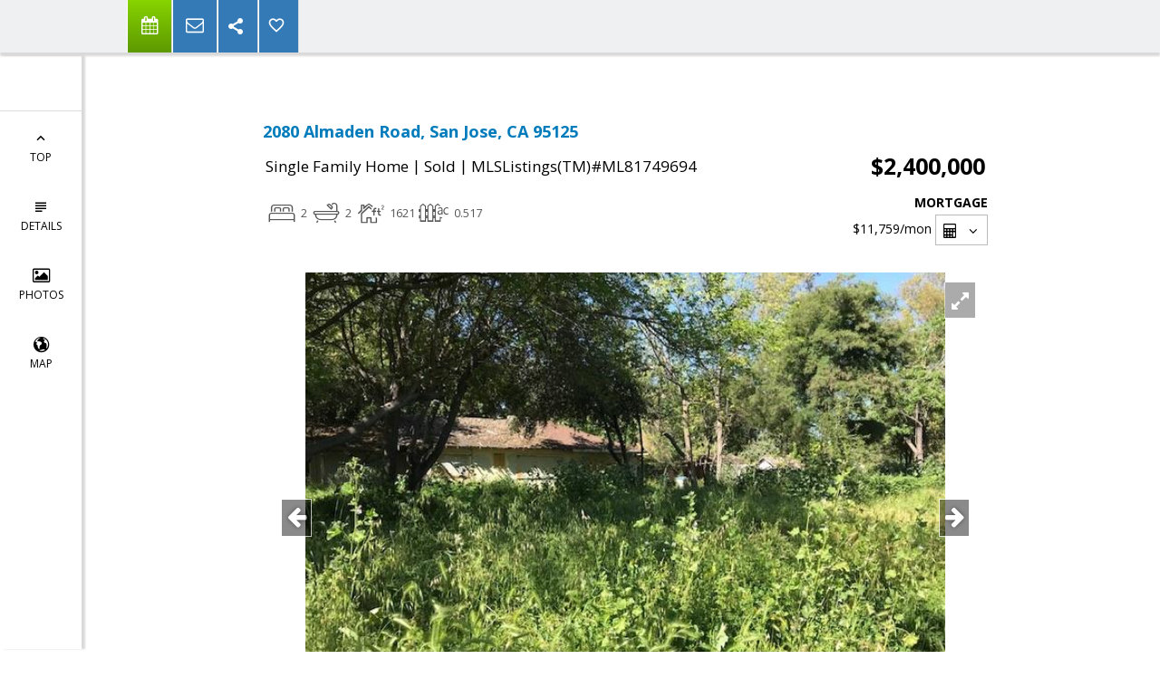

--- FILE ---
content_type: text/html; charset=utf-8
request_url: https://www.google.com/recaptcha/api2/anchor?ar=1&k=6LcGuSAUAAAAAMb457bWlGuEZ6IUGB1SNkLgHvC3&co=aHR0cHM6Ly9nbG9yaWFhc2hkb3duLmNvbTo0NDM.&hl=en&v=PoyoqOPhxBO7pBk68S4YbpHZ&size=normal&anchor-ms=20000&execute-ms=30000&cb=rc3zcbyzlcwp
body_size: 49270
content:
<!DOCTYPE HTML><html dir="ltr" lang="en"><head><meta http-equiv="Content-Type" content="text/html; charset=UTF-8">
<meta http-equiv="X-UA-Compatible" content="IE=edge">
<title>reCAPTCHA</title>
<style type="text/css">
/* cyrillic-ext */
@font-face {
  font-family: 'Roboto';
  font-style: normal;
  font-weight: 400;
  font-stretch: 100%;
  src: url(//fonts.gstatic.com/s/roboto/v48/KFO7CnqEu92Fr1ME7kSn66aGLdTylUAMa3GUBHMdazTgWw.woff2) format('woff2');
  unicode-range: U+0460-052F, U+1C80-1C8A, U+20B4, U+2DE0-2DFF, U+A640-A69F, U+FE2E-FE2F;
}
/* cyrillic */
@font-face {
  font-family: 'Roboto';
  font-style: normal;
  font-weight: 400;
  font-stretch: 100%;
  src: url(//fonts.gstatic.com/s/roboto/v48/KFO7CnqEu92Fr1ME7kSn66aGLdTylUAMa3iUBHMdazTgWw.woff2) format('woff2');
  unicode-range: U+0301, U+0400-045F, U+0490-0491, U+04B0-04B1, U+2116;
}
/* greek-ext */
@font-face {
  font-family: 'Roboto';
  font-style: normal;
  font-weight: 400;
  font-stretch: 100%;
  src: url(//fonts.gstatic.com/s/roboto/v48/KFO7CnqEu92Fr1ME7kSn66aGLdTylUAMa3CUBHMdazTgWw.woff2) format('woff2');
  unicode-range: U+1F00-1FFF;
}
/* greek */
@font-face {
  font-family: 'Roboto';
  font-style: normal;
  font-weight: 400;
  font-stretch: 100%;
  src: url(//fonts.gstatic.com/s/roboto/v48/KFO7CnqEu92Fr1ME7kSn66aGLdTylUAMa3-UBHMdazTgWw.woff2) format('woff2');
  unicode-range: U+0370-0377, U+037A-037F, U+0384-038A, U+038C, U+038E-03A1, U+03A3-03FF;
}
/* math */
@font-face {
  font-family: 'Roboto';
  font-style: normal;
  font-weight: 400;
  font-stretch: 100%;
  src: url(//fonts.gstatic.com/s/roboto/v48/KFO7CnqEu92Fr1ME7kSn66aGLdTylUAMawCUBHMdazTgWw.woff2) format('woff2');
  unicode-range: U+0302-0303, U+0305, U+0307-0308, U+0310, U+0312, U+0315, U+031A, U+0326-0327, U+032C, U+032F-0330, U+0332-0333, U+0338, U+033A, U+0346, U+034D, U+0391-03A1, U+03A3-03A9, U+03B1-03C9, U+03D1, U+03D5-03D6, U+03F0-03F1, U+03F4-03F5, U+2016-2017, U+2034-2038, U+203C, U+2040, U+2043, U+2047, U+2050, U+2057, U+205F, U+2070-2071, U+2074-208E, U+2090-209C, U+20D0-20DC, U+20E1, U+20E5-20EF, U+2100-2112, U+2114-2115, U+2117-2121, U+2123-214F, U+2190, U+2192, U+2194-21AE, U+21B0-21E5, U+21F1-21F2, U+21F4-2211, U+2213-2214, U+2216-22FF, U+2308-230B, U+2310, U+2319, U+231C-2321, U+2336-237A, U+237C, U+2395, U+239B-23B7, U+23D0, U+23DC-23E1, U+2474-2475, U+25AF, U+25B3, U+25B7, U+25BD, U+25C1, U+25CA, U+25CC, U+25FB, U+266D-266F, U+27C0-27FF, U+2900-2AFF, U+2B0E-2B11, U+2B30-2B4C, U+2BFE, U+3030, U+FF5B, U+FF5D, U+1D400-1D7FF, U+1EE00-1EEFF;
}
/* symbols */
@font-face {
  font-family: 'Roboto';
  font-style: normal;
  font-weight: 400;
  font-stretch: 100%;
  src: url(//fonts.gstatic.com/s/roboto/v48/KFO7CnqEu92Fr1ME7kSn66aGLdTylUAMaxKUBHMdazTgWw.woff2) format('woff2');
  unicode-range: U+0001-000C, U+000E-001F, U+007F-009F, U+20DD-20E0, U+20E2-20E4, U+2150-218F, U+2190, U+2192, U+2194-2199, U+21AF, U+21E6-21F0, U+21F3, U+2218-2219, U+2299, U+22C4-22C6, U+2300-243F, U+2440-244A, U+2460-24FF, U+25A0-27BF, U+2800-28FF, U+2921-2922, U+2981, U+29BF, U+29EB, U+2B00-2BFF, U+4DC0-4DFF, U+FFF9-FFFB, U+10140-1018E, U+10190-1019C, U+101A0, U+101D0-101FD, U+102E0-102FB, U+10E60-10E7E, U+1D2C0-1D2D3, U+1D2E0-1D37F, U+1F000-1F0FF, U+1F100-1F1AD, U+1F1E6-1F1FF, U+1F30D-1F30F, U+1F315, U+1F31C, U+1F31E, U+1F320-1F32C, U+1F336, U+1F378, U+1F37D, U+1F382, U+1F393-1F39F, U+1F3A7-1F3A8, U+1F3AC-1F3AF, U+1F3C2, U+1F3C4-1F3C6, U+1F3CA-1F3CE, U+1F3D4-1F3E0, U+1F3ED, U+1F3F1-1F3F3, U+1F3F5-1F3F7, U+1F408, U+1F415, U+1F41F, U+1F426, U+1F43F, U+1F441-1F442, U+1F444, U+1F446-1F449, U+1F44C-1F44E, U+1F453, U+1F46A, U+1F47D, U+1F4A3, U+1F4B0, U+1F4B3, U+1F4B9, U+1F4BB, U+1F4BF, U+1F4C8-1F4CB, U+1F4D6, U+1F4DA, U+1F4DF, U+1F4E3-1F4E6, U+1F4EA-1F4ED, U+1F4F7, U+1F4F9-1F4FB, U+1F4FD-1F4FE, U+1F503, U+1F507-1F50B, U+1F50D, U+1F512-1F513, U+1F53E-1F54A, U+1F54F-1F5FA, U+1F610, U+1F650-1F67F, U+1F687, U+1F68D, U+1F691, U+1F694, U+1F698, U+1F6AD, U+1F6B2, U+1F6B9-1F6BA, U+1F6BC, U+1F6C6-1F6CF, U+1F6D3-1F6D7, U+1F6E0-1F6EA, U+1F6F0-1F6F3, U+1F6F7-1F6FC, U+1F700-1F7FF, U+1F800-1F80B, U+1F810-1F847, U+1F850-1F859, U+1F860-1F887, U+1F890-1F8AD, U+1F8B0-1F8BB, U+1F8C0-1F8C1, U+1F900-1F90B, U+1F93B, U+1F946, U+1F984, U+1F996, U+1F9E9, U+1FA00-1FA6F, U+1FA70-1FA7C, U+1FA80-1FA89, U+1FA8F-1FAC6, U+1FACE-1FADC, U+1FADF-1FAE9, U+1FAF0-1FAF8, U+1FB00-1FBFF;
}
/* vietnamese */
@font-face {
  font-family: 'Roboto';
  font-style: normal;
  font-weight: 400;
  font-stretch: 100%;
  src: url(//fonts.gstatic.com/s/roboto/v48/KFO7CnqEu92Fr1ME7kSn66aGLdTylUAMa3OUBHMdazTgWw.woff2) format('woff2');
  unicode-range: U+0102-0103, U+0110-0111, U+0128-0129, U+0168-0169, U+01A0-01A1, U+01AF-01B0, U+0300-0301, U+0303-0304, U+0308-0309, U+0323, U+0329, U+1EA0-1EF9, U+20AB;
}
/* latin-ext */
@font-face {
  font-family: 'Roboto';
  font-style: normal;
  font-weight: 400;
  font-stretch: 100%;
  src: url(//fonts.gstatic.com/s/roboto/v48/KFO7CnqEu92Fr1ME7kSn66aGLdTylUAMa3KUBHMdazTgWw.woff2) format('woff2');
  unicode-range: U+0100-02BA, U+02BD-02C5, U+02C7-02CC, U+02CE-02D7, U+02DD-02FF, U+0304, U+0308, U+0329, U+1D00-1DBF, U+1E00-1E9F, U+1EF2-1EFF, U+2020, U+20A0-20AB, U+20AD-20C0, U+2113, U+2C60-2C7F, U+A720-A7FF;
}
/* latin */
@font-face {
  font-family: 'Roboto';
  font-style: normal;
  font-weight: 400;
  font-stretch: 100%;
  src: url(//fonts.gstatic.com/s/roboto/v48/KFO7CnqEu92Fr1ME7kSn66aGLdTylUAMa3yUBHMdazQ.woff2) format('woff2');
  unicode-range: U+0000-00FF, U+0131, U+0152-0153, U+02BB-02BC, U+02C6, U+02DA, U+02DC, U+0304, U+0308, U+0329, U+2000-206F, U+20AC, U+2122, U+2191, U+2193, U+2212, U+2215, U+FEFF, U+FFFD;
}
/* cyrillic-ext */
@font-face {
  font-family: 'Roboto';
  font-style: normal;
  font-weight: 500;
  font-stretch: 100%;
  src: url(//fonts.gstatic.com/s/roboto/v48/KFO7CnqEu92Fr1ME7kSn66aGLdTylUAMa3GUBHMdazTgWw.woff2) format('woff2');
  unicode-range: U+0460-052F, U+1C80-1C8A, U+20B4, U+2DE0-2DFF, U+A640-A69F, U+FE2E-FE2F;
}
/* cyrillic */
@font-face {
  font-family: 'Roboto';
  font-style: normal;
  font-weight: 500;
  font-stretch: 100%;
  src: url(//fonts.gstatic.com/s/roboto/v48/KFO7CnqEu92Fr1ME7kSn66aGLdTylUAMa3iUBHMdazTgWw.woff2) format('woff2');
  unicode-range: U+0301, U+0400-045F, U+0490-0491, U+04B0-04B1, U+2116;
}
/* greek-ext */
@font-face {
  font-family: 'Roboto';
  font-style: normal;
  font-weight: 500;
  font-stretch: 100%;
  src: url(//fonts.gstatic.com/s/roboto/v48/KFO7CnqEu92Fr1ME7kSn66aGLdTylUAMa3CUBHMdazTgWw.woff2) format('woff2');
  unicode-range: U+1F00-1FFF;
}
/* greek */
@font-face {
  font-family: 'Roboto';
  font-style: normal;
  font-weight: 500;
  font-stretch: 100%;
  src: url(//fonts.gstatic.com/s/roboto/v48/KFO7CnqEu92Fr1ME7kSn66aGLdTylUAMa3-UBHMdazTgWw.woff2) format('woff2');
  unicode-range: U+0370-0377, U+037A-037F, U+0384-038A, U+038C, U+038E-03A1, U+03A3-03FF;
}
/* math */
@font-face {
  font-family: 'Roboto';
  font-style: normal;
  font-weight: 500;
  font-stretch: 100%;
  src: url(//fonts.gstatic.com/s/roboto/v48/KFO7CnqEu92Fr1ME7kSn66aGLdTylUAMawCUBHMdazTgWw.woff2) format('woff2');
  unicode-range: U+0302-0303, U+0305, U+0307-0308, U+0310, U+0312, U+0315, U+031A, U+0326-0327, U+032C, U+032F-0330, U+0332-0333, U+0338, U+033A, U+0346, U+034D, U+0391-03A1, U+03A3-03A9, U+03B1-03C9, U+03D1, U+03D5-03D6, U+03F0-03F1, U+03F4-03F5, U+2016-2017, U+2034-2038, U+203C, U+2040, U+2043, U+2047, U+2050, U+2057, U+205F, U+2070-2071, U+2074-208E, U+2090-209C, U+20D0-20DC, U+20E1, U+20E5-20EF, U+2100-2112, U+2114-2115, U+2117-2121, U+2123-214F, U+2190, U+2192, U+2194-21AE, U+21B0-21E5, U+21F1-21F2, U+21F4-2211, U+2213-2214, U+2216-22FF, U+2308-230B, U+2310, U+2319, U+231C-2321, U+2336-237A, U+237C, U+2395, U+239B-23B7, U+23D0, U+23DC-23E1, U+2474-2475, U+25AF, U+25B3, U+25B7, U+25BD, U+25C1, U+25CA, U+25CC, U+25FB, U+266D-266F, U+27C0-27FF, U+2900-2AFF, U+2B0E-2B11, U+2B30-2B4C, U+2BFE, U+3030, U+FF5B, U+FF5D, U+1D400-1D7FF, U+1EE00-1EEFF;
}
/* symbols */
@font-face {
  font-family: 'Roboto';
  font-style: normal;
  font-weight: 500;
  font-stretch: 100%;
  src: url(//fonts.gstatic.com/s/roboto/v48/KFO7CnqEu92Fr1ME7kSn66aGLdTylUAMaxKUBHMdazTgWw.woff2) format('woff2');
  unicode-range: U+0001-000C, U+000E-001F, U+007F-009F, U+20DD-20E0, U+20E2-20E4, U+2150-218F, U+2190, U+2192, U+2194-2199, U+21AF, U+21E6-21F0, U+21F3, U+2218-2219, U+2299, U+22C4-22C6, U+2300-243F, U+2440-244A, U+2460-24FF, U+25A0-27BF, U+2800-28FF, U+2921-2922, U+2981, U+29BF, U+29EB, U+2B00-2BFF, U+4DC0-4DFF, U+FFF9-FFFB, U+10140-1018E, U+10190-1019C, U+101A0, U+101D0-101FD, U+102E0-102FB, U+10E60-10E7E, U+1D2C0-1D2D3, U+1D2E0-1D37F, U+1F000-1F0FF, U+1F100-1F1AD, U+1F1E6-1F1FF, U+1F30D-1F30F, U+1F315, U+1F31C, U+1F31E, U+1F320-1F32C, U+1F336, U+1F378, U+1F37D, U+1F382, U+1F393-1F39F, U+1F3A7-1F3A8, U+1F3AC-1F3AF, U+1F3C2, U+1F3C4-1F3C6, U+1F3CA-1F3CE, U+1F3D4-1F3E0, U+1F3ED, U+1F3F1-1F3F3, U+1F3F5-1F3F7, U+1F408, U+1F415, U+1F41F, U+1F426, U+1F43F, U+1F441-1F442, U+1F444, U+1F446-1F449, U+1F44C-1F44E, U+1F453, U+1F46A, U+1F47D, U+1F4A3, U+1F4B0, U+1F4B3, U+1F4B9, U+1F4BB, U+1F4BF, U+1F4C8-1F4CB, U+1F4D6, U+1F4DA, U+1F4DF, U+1F4E3-1F4E6, U+1F4EA-1F4ED, U+1F4F7, U+1F4F9-1F4FB, U+1F4FD-1F4FE, U+1F503, U+1F507-1F50B, U+1F50D, U+1F512-1F513, U+1F53E-1F54A, U+1F54F-1F5FA, U+1F610, U+1F650-1F67F, U+1F687, U+1F68D, U+1F691, U+1F694, U+1F698, U+1F6AD, U+1F6B2, U+1F6B9-1F6BA, U+1F6BC, U+1F6C6-1F6CF, U+1F6D3-1F6D7, U+1F6E0-1F6EA, U+1F6F0-1F6F3, U+1F6F7-1F6FC, U+1F700-1F7FF, U+1F800-1F80B, U+1F810-1F847, U+1F850-1F859, U+1F860-1F887, U+1F890-1F8AD, U+1F8B0-1F8BB, U+1F8C0-1F8C1, U+1F900-1F90B, U+1F93B, U+1F946, U+1F984, U+1F996, U+1F9E9, U+1FA00-1FA6F, U+1FA70-1FA7C, U+1FA80-1FA89, U+1FA8F-1FAC6, U+1FACE-1FADC, U+1FADF-1FAE9, U+1FAF0-1FAF8, U+1FB00-1FBFF;
}
/* vietnamese */
@font-face {
  font-family: 'Roboto';
  font-style: normal;
  font-weight: 500;
  font-stretch: 100%;
  src: url(//fonts.gstatic.com/s/roboto/v48/KFO7CnqEu92Fr1ME7kSn66aGLdTylUAMa3OUBHMdazTgWw.woff2) format('woff2');
  unicode-range: U+0102-0103, U+0110-0111, U+0128-0129, U+0168-0169, U+01A0-01A1, U+01AF-01B0, U+0300-0301, U+0303-0304, U+0308-0309, U+0323, U+0329, U+1EA0-1EF9, U+20AB;
}
/* latin-ext */
@font-face {
  font-family: 'Roboto';
  font-style: normal;
  font-weight: 500;
  font-stretch: 100%;
  src: url(//fonts.gstatic.com/s/roboto/v48/KFO7CnqEu92Fr1ME7kSn66aGLdTylUAMa3KUBHMdazTgWw.woff2) format('woff2');
  unicode-range: U+0100-02BA, U+02BD-02C5, U+02C7-02CC, U+02CE-02D7, U+02DD-02FF, U+0304, U+0308, U+0329, U+1D00-1DBF, U+1E00-1E9F, U+1EF2-1EFF, U+2020, U+20A0-20AB, U+20AD-20C0, U+2113, U+2C60-2C7F, U+A720-A7FF;
}
/* latin */
@font-face {
  font-family: 'Roboto';
  font-style: normal;
  font-weight: 500;
  font-stretch: 100%;
  src: url(//fonts.gstatic.com/s/roboto/v48/KFO7CnqEu92Fr1ME7kSn66aGLdTylUAMa3yUBHMdazQ.woff2) format('woff2');
  unicode-range: U+0000-00FF, U+0131, U+0152-0153, U+02BB-02BC, U+02C6, U+02DA, U+02DC, U+0304, U+0308, U+0329, U+2000-206F, U+20AC, U+2122, U+2191, U+2193, U+2212, U+2215, U+FEFF, U+FFFD;
}
/* cyrillic-ext */
@font-face {
  font-family: 'Roboto';
  font-style: normal;
  font-weight: 900;
  font-stretch: 100%;
  src: url(//fonts.gstatic.com/s/roboto/v48/KFO7CnqEu92Fr1ME7kSn66aGLdTylUAMa3GUBHMdazTgWw.woff2) format('woff2');
  unicode-range: U+0460-052F, U+1C80-1C8A, U+20B4, U+2DE0-2DFF, U+A640-A69F, U+FE2E-FE2F;
}
/* cyrillic */
@font-face {
  font-family: 'Roboto';
  font-style: normal;
  font-weight: 900;
  font-stretch: 100%;
  src: url(//fonts.gstatic.com/s/roboto/v48/KFO7CnqEu92Fr1ME7kSn66aGLdTylUAMa3iUBHMdazTgWw.woff2) format('woff2');
  unicode-range: U+0301, U+0400-045F, U+0490-0491, U+04B0-04B1, U+2116;
}
/* greek-ext */
@font-face {
  font-family: 'Roboto';
  font-style: normal;
  font-weight: 900;
  font-stretch: 100%;
  src: url(//fonts.gstatic.com/s/roboto/v48/KFO7CnqEu92Fr1ME7kSn66aGLdTylUAMa3CUBHMdazTgWw.woff2) format('woff2');
  unicode-range: U+1F00-1FFF;
}
/* greek */
@font-face {
  font-family: 'Roboto';
  font-style: normal;
  font-weight: 900;
  font-stretch: 100%;
  src: url(//fonts.gstatic.com/s/roboto/v48/KFO7CnqEu92Fr1ME7kSn66aGLdTylUAMa3-UBHMdazTgWw.woff2) format('woff2');
  unicode-range: U+0370-0377, U+037A-037F, U+0384-038A, U+038C, U+038E-03A1, U+03A3-03FF;
}
/* math */
@font-face {
  font-family: 'Roboto';
  font-style: normal;
  font-weight: 900;
  font-stretch: 100%;
  src: url(//fonts.gstatic.com/s/roboto/v48/KFO7CnqEu92Fr1ME7kSn66aGLdTylUAMawCUBHMdazTgWw.woff2) format('woff2');
  unicode-range: U+0302-0303, U+0305, U+0307-0308, U+0310, U+0312, U+0315, U+031A, U+0326-0327, U+032C, U+032F-0330, U+0332-0333, U+0338, U+033A, U+0346, U+034D, U+0391-03A1, U+03A3-03A9, U+03B1-03C9, U+03D1, U+03D5-03D6, U+03F0-03F1, U+03F4-03F5, U+2016-2017, U+2034-2038, U+203C, U+2040, U+2043, U+2047, U+2050, U+2057, U+205F, U+2070-2071, U+2074-208E, U+2090-209C, U+20D0-20DC, U+20E1, U+20E5-20EF, U+2100-2112, U+2114-2115, U+2117-2121, U+2123-214F, U+2190, U+2192, U+2194-21AE, U+21B0-21E5, U+21F1-21F2, U+21F4-2211, U+2213-2214, U+2216-22FF, U+2308-230B, U+2310, U+2319, U+231C-2321, U+2336-237A, U+237C, U+2395, U+239B-23B7, U+23D0, U+23DC-23E1, U+2474-2475, U+25AF, U+25B3, U+25B7, U+25BD, U+25C1, U+25CA, U+25CC, U+25FB, U+266D-266F, U+27C0-27FF, U+2900-2AFF, U+2B0E-2B11, U+2B30-2B4C, U+2BFE, U+3030, U+FF5B, U+FF5D, U+1D400-1D7FF, U+1EE00-1EEFF;
}
/* symbols */
@font-face {
  font-family: 'Roboto';
  font-style: normal;
  font-weight: 900;
  font-stretch: 100%;
  src: url(//fonts.gstatic.com/s/roboto/v48/KFO7CnqEu92Fr1ME7kSn66aGLdTylUAMaxKUBHMdazTgWw.woff2) format('woff2');
  unicode-range: U+0001-000C, U+000E-001F, U+007F-009F, U+20DD-20E0, U+20E2-20E4, U+2150-218F, U+2190, U+2192, U+2194-2199, U+21AF, U+21E6-21F0, U+21F3, U+2218-2219, U+2299, U+22C4-22C6, U+2300-243F, U+2440-244A, U+2460-24FF, U+25A0-27BF, U+2800-28FF, U+2921-2922, U+2981, U+29BF, U+29EB, U+2B00-2BFF, U+4DC0-4DFF, U+FFF9-FFFB, U+10140-1018E, U+10190-1019C, U+101A0, U+101D0-101FD, U+102E0-102FB, U+10E60-10E7E, U+1D2C0-1D2D3, U+1D2E0-1D37F, U+1F000-1F0FF, U+1F100-1F1AD, U+1F1E6-1F1FF, U+1F30D-1F30F, U+1F315, U+1F31C, U+1F31E, U+1F320-1F32C, U+1F336, U+1F378, U+1F37D, U+1F382, U+1F393-1F39F, U+1F3A7-1F3A8, U+1F3AC-1F3AF, U+1F3C2, U+1F3C4-1F3C6, U+1F3CA-1F3CE, U+1F3D4-1F3E0, U+1F3ED, U+1F3F1-1F3F3, U+1F3F5-1F3F7, U+1F408, U+1F415, U+1F41F, U+1F426, U+1F43F, U+1F441-1F442, U+1F444, U+1F446-1F449, U+1F44C-1F44E, U+1F453, U+1F46A, U+1F47D, U+1F4A3, U+1F4B0, U+1F4B3, U+1F4B9, U+1F4BB, U+1F4BF, U+1F4C8-1F4CB, U+1F4D6, U+1F4DA, U+1F4DF, U+1F4E3-1F4E6, U+1F4EA-1F4ED, U+1F4F7, U+1F4F9-1F4FB, U+1F4FD-1F4FE, U+1F503, U+1F507-1F50B, U+1F50D, U+1F512-1F513, U+1F53E-1F54A, U+1F54F-1F5FA, U+1F610, U+1F650-1F67F, U+1F687, U+1F68D, U+1F691, U+1F694, U+1F698, U+1F6AD, U+1F6B2, U+1F6B9-1F6BA, U+1F6BC, U+1F6C6-1F6CF, U+1F6D3-1F6D7, U+1F6E0-1F6EA, U+1F6F0-1F6F3, U+1F6F7-1F6FC, U+1F700-1F7FF, U+1F800-1F80B, U+1F810-1F847, U+1F850-1F859, U+1F860-1F887, U+1F890-1F8AD, U+1F8B0-1F8BB, U+1F8C0-1F8C1, U+1F900-1F90B, U+1F93B, U+1F946, U+1F984, U+1F996, U+1F9E9, U+1FA00-1FA6F, U+1FA70-1FA7C, U+1FA80-1FA89, U+1FA8F-1FAC6, U+1FACE-1FADC, U+1FADF-1FAE9, U+1FAF0-1FAF8, U+1FB00-1FBFF;
}
/* vietnamese */
@font-face {
  font-family: 'Roboto';
  font-style: normal;
  font-weight: 900;
  font-stretch: 100%;
  src: url(//fonts.gstatic.com/s/roboto/v48/KFO7CnqEu92Fr1ME7kSn66aGLdTylUAMa3OUBHMdazTgWw.woff2) format('woff2');
  unicode-range: U+0102-0103, U+0110-0111, U+0128-0129, U+0168-0169, U+01A0-01A1, U+01AF-01B0, U+0300-0301, U+0303-0304, U+0308-0309, U+0323, U+0329, U+1EA0-1EF9, U+20AB;
}
/* latin-ext */
@font-face {
  font-family: 'Roboto';
  font-style: normal;
  font-weight: 900;
  font-stretch: 100%;
  src: url(//fonts.gstatic.com/s/roboto/v48/KFO7CnqEu92Fr1ME7kSn66aGLdTylUAMa3KUBHMdazTgWw.woff2) format('woff2');
  unicode-range: U+0100-02BA, U+02BD-02C5, U+02C7-02CC, U+02CE-02D7, U+02DD-02FF, U+0304, U+0308, U+0329, U+1D00-1DBF, U+1E00-1E9F, U+1EF2-1EFF, U+2020, U+20A0-20AB, U+20AD-20C0, U+2113, U+2C60-2C7F, U+A720-A7FF;
}
/* latin */
@font-face {
  font-family: 'Roboto';
  font-style: normal;
  font-weight: 900;
  font-stretch: 100%;
  src: url(//fonts.gstatic.com/s/roboto/v48/KFO7CnqEu92Fr1ME7kSn66aGLdTylUAMa3yUBHMdazQ.woff2) format('woff2');
  unicode-range: U+0000-00FF, U+0131, U+0152-0153, U+02BB-02BC, U+02C6, U+02DA, U+02DC, U+0304, U+0308, U+0329, U+2000-206F, U+20AC, U+2122, U+2191, U+2193, U+2212, U+2215, U+FEFF, U+FFFD;
}

</style>
<link rel="stylesheet" type="text/css" href="https://www.gstatic.com/recaptcha/releases/PoyoqOPhxBO7pBk68S4YbpHZ/styles__ltr.css">
<script nonce="QSHwAr6IhJfWzJ_7LUkWFQ" type="text/javascript">window['__recaptcha_api'] = 'https://www.google.com/recaptcha/api2/';</script>
<script type="text/javascript" src="https://www.gstatic.com/recaptcha/releases/PoyoqOPhxBO7pBk68S4YbpHZ/recaptcha__en.js" nonce="QSHwAr6IhJfWzJ_7LUkWFQ">
      
    </script></head>
<body><div id="rc-anchor-alert" class="rc-anchor-alert"></div>
<input type="hidden" id="recaptcha-token" value="[base64]">
<script type="text/javascript" nonce="QSHwAr6IhJfWzJ_7LUkWFQ">
      recaptcha.anchor.Main.init("[\x22ainput\x22,[\x22bgdata\x22,\x22\x22,\[base64]/[base64]/[base64]/[base64]/[base64]/UltsKytdPUU6KEU8MjA0OD9SW2wrK109RT4+NnwxOTI6KChFJjY0NTEyKT09NTUyOTYmJk0rMTxjLmxlbmd0aCYmKGMuY2hhckNvZGVBdChNKzEpJjY0NTEyKT09NTYzMjA/[base64]/[base64]/[base64]/[base64]/[base64]/[base64]/[base64]\x22,\[base64]\x22,\x22w75hwqfDlsOaS8OXw5rDj8OEYMOvbMOsY8Kwwr/DrHDDrCEpWh8FwoXCl8K/[base64]/woAzwrMGwqoYw4nDjHDCu8OzacKmDMO4IDHDqsKlwrdDHGLDp1p6w4Ntw4zDon8Qw4YnT21qc03Cty4LC8KoOsKgw6ZJTcO7w7HCrcO8wponAwjCuMKcw5/Dg8KpV8KFFRBuOFc+wqQlw7kxw6tEwrLChBHCm8Krw60iwp5qHcOdFznCrjlawo7CnMOywqDCjzDCk3gObsK5QcKSOsOtWsK1H0HCpwkdNwowZWjDsy9GwoLCqcO6XcK3w4kkesOICsKnE8KTd3xyTxxBKSHDnXwTwrBSw4/DnlV/ccKzw5nDgsOPBcK4w65fG0EsDcO/wp/Clj7DpD7CqMO4eUNzwo4NwpZMd8KsehDCmMOOw77CpDvCp0pBw6PDjknDqw7CgRVtwpvDr8OowoE8w6kFWcKiKGrChcK6AMOhwqjDkwkQwrzDmsKBAQomRMOhH1wNQMO6ZXXDl8Ktw4vDrGtGHwoOw7zCqsOZw4RQwqPDnlrCnyh/w7zCrDNQwrgxZiUlUFXCk8K/w5zChcKuw7IKDDHCpxVQwolhKMKbc8K1wq7CkBQFVgDCi27Dik0Jw6kVw5nDqCtJSHtRD8Kaw4pMw65SwrIYw4HDvSDCrSnChsKKwq/Dijg/ZsK3wrvDjxkERsO7w47DisKXw6vDokbCq1NUb8O1FcKnA8Khw4fDn8KiNRl4wpnCjMO/[base64]/CiGVnQHrDgDzDvMK2JcKZfxISw7A5cR/CpVBuwrogw7nDp8KNH1LCvW/[base64]/CuMKYRcKzw5nCpHXDp0/[base64]/wr/CnMKzw6jDvU7CosKbOVNaZ0vDsMObw60KNzILwo/[base64]/[base64]/Do33DgsKCKlQ7wpF0w6syYsOuwqxzd3PCqDBFw5oFbsORfVnCnTPChibCp2BoOsKSDcKLXMOLKsO2esO3w7UhH2V4ajTCjcOgRh/DmsKmw7XDlT/Co8O+w49QSifDrEbChn1VwqcfUsKRbcO6wptkeXEzZ8OkwoJUH8KbThvDrAfDqjc3JwkSXMOiwrlCccKbwqtpwp5Pw4PChHhbwrlLeTPDgcOLcMO4PyzDlDlwLETDn2zCgMOPccOZHSkic1nDg8O6wpPDpSnCsSgRwo/CmRnCvsK4w4TDjMKJOMOyw4jDjMKkZDEYFMKbw6fDk2hZw57DpE7DjcK+NV3DpXZeWXxrw7jCtVDClsKYwp/Djmt6wo48w6ZBwqk/eXDDjQjDosOIw4/DrMKpfcKnRW5sSx7Dv8K5MDzDilMOwqXCrlFxw5YrN3R6eAFIwrzDoMKoMRBiwrHCtnljw5Avw4PCrMOjRXHDicOrwoPDkHXDvScBw6vCmcKcDcKFwpTCkMORw7Bwwrd4EsOtLMKrFsONwqrCv8Kjw4bDh1PClWHDmcOddcKQw5bChcKuVsOiwoIlbT/[base64]/ClcKZPi0uL3JMwpXCqExADBLCrXNSwr3DkcKQw7REC8Oyw6d2wpdBwrw7dy7CqMKHwqlta8KhwpIoBsKywpxnwqvCjSN6PcKfwqfCkMKNw51Zwq7DugvDkHwLCzsRZWPDrMKLw49vXG5dw5bDvMKew6DChkDCgcOwfDw+wpDDtmQoPMKQwqPDoMObWcOTK8Ogw5/DlX9cE3fDrATDj8O/[base64]/[base64]/DpRTCusOCwojChiDDtljDjG1BwrfCiRoGwrXDqDZaTcK3QhMmacKZBsKIIiDCrMOKDMOJw4nDp8K6ak0Rwoh1MB9Ww4lzw5zCpcO0w77DtyjDvsKUw6sITcOEaGjCg8OVL0B/wr3Cll/CpcKsf8KmVEEsHDrDuMKaw7nDmHXCiRXDncOHwpAweMOqwqDCkA3CiyU0wodjAMKYwqXCuMOuw7fCucOgRS7Dk8KfEz7Cu0pVWMKkw4cTAnp6Cz4dw6ZEw68ebF0CwrrCp8OxN3/[base64]/Cq18vw7p9IzjCo8KIw63DmTUBIg1Nw7NFwoo8wqVgOhPDkgLDpkVLwqR7w4Axw6JXw67Dhk3DuMK9wrvDuMKLdgcyw43Dvj/DlMKPwqHCkwfCvUcKVmBCw5PDjQjCtSpVKsOUV8O/w7YSGsOlw4bCrMKZLsOYMnpANkQoWsKDScK5wpZ5HW/[base64]/[base64]/CkFNYFsKFYUTCggYYw7jCi8K/cX0cX8KHwqVhw6ErDjfCncKYecKYYmbCj0PDlsKbw7RVFWkgdnF/w5hCwoBcwoLDpcKrw4HCiDzDrgB7csKsw743JiDCtMK1wqBgKnF9wp8OdsKAYzDCsCAiw7LCqxXCuzBmJjQIFXjDhAEswo/DmMOpLxxiMMODwoYVbsOlw7PDj11mNmMnDcOUfMKSw4rDocOrwq9Rw67DghjCu8KOwrszwo5rw44ZHl3Dnw1xw4/DtE/Cn8KObMK7wpogw4vCpMKGOMOfY8Knw59xe0rDoxNzJcKvdcOZH8KvwrUCJCnCs8OdTMO3w7/Ds8OYwosLDw9vwoPCtMOcOsK0wphyfmLDp1/ChcKffMKtI2knwrrDr8Kowr5jQ8ODwr4fB8Ozw74QesKMw6kaT8KbYCduwqxKw4PCh8KfwrPChcOwecOGwp3CmVF6wqbCq3DCisOJS8K5D8OQwok+BsK4AsK7w7IyacOpw7/DtsO4G0o6w69lDsOTwq5Iw5J4wrrDmh/CnGnCpMKRwqLCpsKSwpTChRHCosKWw7TDrsOEacO9QG8DPUpQNFbDqWMkw6bCkV3CqMOVWBAOcsKtWzvDpj/[base64]/w4Itw5rCq8ODw5LDiMKuw4BHawERBcKvNX0zw5bDgsKWNsOJP8O3FMKtw4jCvwEJGMONQsOcwoBgw7nDvTHDiAzDtMKmw4bChHcDKMKFFgBSPB/[base64]/[base64]/Dqw03wqDDo8KMUwzDisKLBMOjWj8JMVHDjRhowprCosO5TMObw7vCk8KJKF8Aw6Nhw6BKSsOXZMKmOCtZLsOlXyQVw5MvUcK4w7jCkw80bMK4OcOrc8OHwq8Wwrgcw5bDnsOjw5DCjhMjfDfCmcK5w40Jw6sOFXrDlCfDgsOHKT/Dq8KAwqLCq8K4w6vDtg8DRjcgw4tZw67DoMKjwpcQEcODwo3Dizx0wpjDi3bDuCPCjMKZw7wHwo0KYUddwq5jOsKQwocsYnDCixTCqHFFw69bwoVLME7DpTDDjcKKwoJAC8OFwr3CmMO8bjolw6N/SDctw5gsFsKnw5JewrxIwpwoeMKGB8OqwpRXTHpvIW7CoBZoNHXDnMKPA8K1EcKNCsKCKUU4w6wXfg7DuFLCosK+wpLDqsO+wplxEG3CrMOgNl7DvSJmHQVNJMKrRcOKIMK/w4nCjAXDlsOFw4TDgUMdSgB/[base64]/NkrCk8OGw6pTPTEVFEPDisKpwpvChz1ew7Buw6gCQCfCgcOrw4nCo8KRwrsebMKGwqnDokPDuMKuPG4DwpzDlkkpA8OVw4JNw6MwdcKNZBtke0sjw7o5wpnDpiQNw4nCscK5PW/DvsKMw7DDksOlwoLCk8Kbwohqwpl5w5/DhC1YwrfDq3kEw5rDucKhwrNvw63DlwQFwprCiGbDnsKowoQKw5QsHcOsDw9ewprDiT3CgHPDvXnDnUzDocKjAF5+wodcw4LCiz3CmcOvwoQcwoE2KMK6w4rCj8OEwqnCjGEsw57DisK+CgxAw57DrBxqQnJdw6DCnU0TGEjCliXCl3LCmcOiwpTClm/DlWDCjcKBOHsNwojDkcKzw5bDl8OzDcOCwoodejbChho0wofDinUFfcKqYMKNfSjCosO3BsO4UcKMwpsfw5XCsULCn8K8V8K8aMOEwqw/NcO5w61fwoPDrMOEcjN4f8K4w45SXcKgVG3DpsO+w6tyRsOGw6DCrD3DtTc0w6V3wppXVcObesKOP1bDkAUzKsKHw4jDvcOCw6bDosKUwoTDsQXCgnfCiMKFwrbCkcKiw67Cny3DkMKcNcKDLFDCjMO3w6nDnMO5w7/CjMKHwptUSMKowoskRS4Hw7c0wow4VsK8wofDnxzDisKdw6zDjMOSNXBgwrUxwofCvMKVwo87OsKEPXvCssOgwobCj8KcwofCsz/CgB7ClMOAwpfDrMKWwq4swpBqFMO5wqIJwohyRcOkwr4efMKxw7VGdsK4woV9w7pEw7DCjhjDlg/ConbCr8OKasKCw6VmwqLDkMOpCcOEHy0HEMKXUBByU8OnOcKKQ8OLPcOEw4LDlUTDsMKzw7DCqATDnSNTVDzDkisXwqtpw6klw5zCtgPDszDDrcKWFcOZwptOwqLDg8KNw53DuDsebsKzDMKYw7DCp8O3NBFuL23Cq28mwr/DkUtywqfCjGTCvllRw74tKVzCkMOowrQ1w6fDiGM9HcKjKsKWA8KkVyVcVcKFUsObw4djfFvDllzCpMOYYHtaZFxUwqNALMKCw7s+w5nDkDMaw47DvjHDisOqw6fDmQbDui/DhTVvwrrDlm8OAMOHfkXDky3DoMKCw646DjMIw4oUI8OAccKQD34gHSLCtEbCrMK/H8K8DsOQXXPClsKwYMOcdkvCngvCmMKfLsOcwqHDpg8JTUdvwp/DksO5w7nDhsOIw5XDgMKQPHgrw7/CuXbClsOcw6k0V0/DvsOCSh04woXDmsKqwps8w5nChW4zw49Rw7Q2VxnClx4Sw5TCh8O5K8KkwpUcJTx3eDnDjsKADH3DtMO0Enh8wqbCoVxWw47DmMOqCsOQw7nChcO8SyMKC8Oww6wXfMKWSgI+ZMOxw6jCnMKcw7PCscK/bsKHwrAoQsOgwr/DhU/DrcOjUGjDmS4ewqZywpPCqMOuw7JgcDjDkMO7E09DPHI+wq/DlE0ww5PCscKfCcOJGXRfw7Y0IcK7w4/[base64]/DvcOvY8KFw4JgSQIWT8KpwpXDiMOrwp5vw4ELw7jDjsKHGMOvwoYbFsKVwrJew5vCnMOww6tEOsK2I8OTU8OGw6ICw783w6gGw5rCpylIwrXCm8KJwqxCKcKsBgfCi8K4VT3CrgfDjMO/[base64]/DgcOPwrh6wqnCoMKdNQ58VRINMcKHwqrCtEAuw4VSBQvDrsOJaMOfN8OleSFawoDDiz9gwqvDixXDgMOpw78RSsOlw6ZfQsKiZcKZw6xUw7DDqsOUB0vCrsK8wq7Dj8KHwo/[base64]/CVBiGMO8w57DqDITKwnDiMKAWwLDtcKBwqNzw4PDsxHDkG7CvG/DiGTCk8OAFMK6DMOfTMOQQMKQSCoRw6RUwpRKdMKzK8O+A38EwpDCjsOBwqvDpCg3w68rw6jDpsKGwrQjFsOHw4vClGjCm2DDr8Ovw6BlSMOUwoQFw6/DksOFwqXCpQvCtAUEK8OuwqN6VcObNsKvTxBaRmlNw7jDm8KxQ2c0ScOHwoQcw5Uiw6k6PzxlWyhKKcKqbcOvwprDr8KZw5XCl3vDuMOVOcKjAMKzMcKNw4jCg8K0w7fCpXTCuX4gHFFADUnDp8OHWMOmK8KGO8Kiwq8+OER+fmvCiS/[base64]/[base64]/CtlDDjMKCahpuwpvDtmBSEsO0wrRAwqjCm8OYwqdsw4VBwpzCrEZnYirCm8OOPQgOw4HCt8KxPTx0wrPCrkbDlxwcEDfCsVQeBRTChUHCnDxMMjDClcOuw5jChA3CnkclKcOdw58VJcObwq0sw7HCksO4GApRwoLCikfCpzrDjG3CtydwVMO0JsOrw6g/w57DvThOwobClsKRw6DDqSPCgCZuMknCvcK8w7BbNhhCUMOaw4TDuGbDkS53Jg/[base64]/DnFfCvcKkNMO4DxfDs8OmKMKYw5ZeDSfCh3rDlRzCtyotwrXCvh0awrDCtcKmwp9DwoxfBXHDisOFwrgMHHwCUsK6wpPDtcKaKsOpAMKswrgQAMOIw4HDlMKECRZdwpLCrwcSdk5nw63Ct8KWT8OxWkrCjHduw59/OEPDuMOZw6sNJiUHBsK1w4kDf8KjFMKqwqcww5R3bRXCgHRgw5/CoMOsNj0RwrwBw7IVdMKFwqDCnyzDhcKdcsK7wqnCjxdYBTXDqsOiwp/CiW/DvWkZw4tlH3DCnMOvwqYlTcOeBsK4HHd2w5TDhHhNw6V6dFTCjsOnCHUXwr5pw6nDoMKGw60TwrTCqsOheMKnw74kRCpVERB6YMKEPcODw5Qkwp9Zw7wVasKseSxnVwgQw7rDnA7DnsOYUjc6XEU/[base64]/CrCkQSkvDmmwjw4M8FcO3wrlNXkHDmMKOSwwYw6hWT8Ozw7nDpcKWMcKwZcKJw73DucO9QTdkw6sXXsK/N8O8woDDtCvCscO+w5TDqwEwUMKfezzChSgsw5FSK1l/wr3Cgn5jw6HDosOMw44BA8KZwoPDmsOlAcO1w4bCisOpwqbCjmnCvCcaVm/[base64]/CowB9M1wuwrzDrcKKKzBQw4Izw4BxwpLDgFzDi8OFKnnDmcOKw79vw5gHw797w4PDjAxdHsKrZMKBwptjw5Y8DsO2QTJ0HnvCkh3DqcOXwqHDrXZYw5HCrXbDnsKdKEjCicO+CsOiw5saD2/[base64]/DsD9oPMOLQcKSXgXCjyJSwpsvwrAZBMOTw6HChyLChkRoc8KUSsK8wqkGF3M8GSYyWMKrwoHCiHjDi8Kiwp3DhgRYJgsffgstw6stw5HDmnx3wo/DrB3CgkXDq8OlNMO4MsKmwpZDfwTDoMKrEXrDtcOywr3DqjLDgVFLwq7Cjw8qwqjDul7DtsO4w5RgwrrDm8OCw5RqwoMSwrt5w4IbCcKEJMO2O3PDv8KUY34SIsKlw6o1wrDDk2XCgEMrw4PCocKuwohRA8KnMk3Ds8OoLsKBcAbCkXDDlsK/UCZiJDnChcOYREnCn8OawqXDuTXCvhjDhsKCwrdvMSAPCsKZelJFwoV8w7xrCMKkw75aTE7DnMObw4rDlsKvZMOFwqtkcjLCgXvCs8KjE8Oyw5LCmcKKwrrCusOswpfCiG9NwrY7YkfCswtLZkHDiTzDtMKMwpzDqSkrwqhow7skwr8JRcKlZcOVJQ/Do8Kaw41iIxBdbsODBwMmQMKMwqVwWsOzK8OxM8K2eCnCkWB+E8Kxw7NLwqHDl8K1w6/DtcKjTRkGwoNrH8OtwpXDm8KRH8KEI8Kuw55bw4RtwqXDhFvDpcKYC2A+XGTDokPCuCouZVxaWnXDrhzDoXTDucOVRwQrScKGw63Dhw7DlwPDjMKTwrXDucOmwpdNw59aKljDmkDCixDDvyDDmSbCmcO9PsKjE8K/w6rDpHsUTmHCq8O+wqd2w6l5RDjDtTIZHExrw6t8PzdAw5E8w4zDscOXwpV+PcKOwp1vJm5xKX7DnMKDPMOPdcOvciJywrJ+EMKWZklBwqcaw6YUw63Dh8O8wrErYifDjsKSw5bDuR1ZKX93Q8KoNkHDkMKawp9wXMKQeWxKNsKkD8KdwpgjDT9rSsOGHVDDqg/Dm8Kfw4vCi8KkSsOJwoFTw7HDqsKqRznCm8KUKcOhBTYPdcOdFTLCj0dDwqrDgSrDuSHCvifDsGXDkmJAw77DqhjDksKkZhc/dcKww5xvw6klw4bDjxdkw7ZgMsK5UDbCsMKbFMO9QEHDtz/DvlURPjBcBsKfacOCw7QHwp1GHcO2w4XDjUc5ZQvCucK0w5JQIsOURE3DvMKNw4XDicKmw68aw5BbbyRiImbDjyDCsHnCk2/[base64]/[base64]/w5R0w5gBc0oYwq8NwrFAS1LCq8KPDcKOVcKrP8KJVcOEY33DoTU/w5xtYAnCh8ODHnwJZ8KRWDbCscOxasOVw6rDhcKrXz7DgMKiAjDCnMKhw6/Cm8O7wqkzN8OAwqg3GTXCrALClG3Cl8OgQ8K0EMOnfntawqLDpjRzwozCsT1TWsKZw58yAX45wobDkMOXBMK1NTQnf23Dr8Ksw71Jw7vDqGLCp1nCniHDmWxrwqPDqsOtw6wsJ8Ofw6/CqsOHw79tX8KYwrPCjcKCScOkRcOrw5JXOhobwpzDqXDCicOcd8O1wp0VwqBTQ8O+YMORw7UOw7x1FD/CohItw4DCjAIjw4MqBCbCvcKzw4fCgHfCixQ2U8OoAzPCl8KewrbCs8O0wq3CokZaE8KnwoAPXiTCkMOTwqZZbA8/[base64]/CusKnw7AKw6lmNGEiUMKUwogBw7YpwrMMccKhwrcpw61ELsO8MsOEw6dawpjCknvCq8K7w6jDsMOxNBRiR8OzYiTCtcOuwqBvwpvCjcOtF8KwwpvCusOQwqEKSsKQwpcSbBXDrB0DVMK8w4/[base64]/[base64]/Dh8OhP1law4kyw7DCszVvw4vCnDQDNCHCmC8SSMKRw4bDlmNPDMOWXWUIMcOpEisMw4LCjcKdEBXCncOBwpPDvDcNwqjDjMKzw6kzw5jDqMOff8O/Kzt8wrzClSfDincqwqvCtzs4wpfDscK8WloEFMOrPDNrZnHDqMKDY8Kfwr/[base64]/Ck8ODwpfCikvDrsONwqbDvHfCjkHCjQnDjsKYRAzDpg3DvcOtwpHCncKJbsKbXsKtLMOaEcOUw6zCoMOOw4/[base64]/[base64]/VQ9DPVcwOcKXITgXwoBaw5vCgMObwqJOJn10w4MRDyBVwrHCuMONeGHDkkxcLcOhQVZcIsOdw4jCmsOKwp0vMsKSemw1JsK+W8OwwqQgcsK2SR3CjcKjwqHDgMOOAsOuVQDDicKzw57CnwrCosKbw6VSwpkIwq/DlMOMwpstMmwrZMOZwo08w7/CpFA4woAVEMOjw7c4w79yNMOKCsODw7rDsMOFaMKUwoNXwqLDgsKjOUsCP8KuHSPCkcO1wpx+w4NKw4gdwp7DocOlVcKTw4HCnsKfwopiZlrDoMOew5TClcKNRzZgw4XCssK5NX/[base64]/CscKuEsOHwqbCq2PDpsKuEMKhTsK/w7d+w5XDly59w4zDi8OVwonDjVvCrsOgZsKvIDVJPSgKdwA+w7ZUZMKRDsK2w4zCqsOrw73DvWnDiMKJFzrChnDDpcOJwp5cSD9BwrwnwoNew7vCl8Ovw6zDncOOc8OoBVYaw5Iqw6VMwo4NwqzDo8KfKE/CrsOSazrCrRDDryzDp8OzwoTDp8OfV8KkacOYw6U5bMOTZcKBwpAeIVjCsG/DvcOZwo7CmGI3KMKyw7AZVEk+TyQcw7rCtUzCr30vMEHDlFLCnMKdw5TDmsOLwoDCmU1Dwr7Dp2PDgsOnw5jDhltJw6ZIM8KLw5fCiEczwqbDq8KZw5J4wrTDpi7Cp3jDnlTCt8O/wqnDpSLDiMKqf8O1RyTDt8K+Q8KrHlxXcMK+fMOFw4/DkMKSdMKawrTDssKrRsO7w5F4w4LDssK3w6xkHEXCosO5w4dwZ8Oed27DucKkLl3CtCUTW8OMQHrDhxg4F8OaJMK7a8KLWDAnfQ1Fw6/CjFNfwpITdcK6wpfCqcOvwqhwwq15worCn8OtesOFwoZJRhjDv8OdC8O0wrIQw7o0w4jDqsOqwqUzwrrDnsKcwqdNw6XDosK8wqrCjMKtw71WLV/DnMO9BMOmwqPDiVR0wqrDrFZ7w5Ukw5MCcsK/w60Bwq1vw7HCiAlIwonCmcKAYXvCkBwHMjopw5h6HsKZcAIxw4JEw4PDiMOtLsKfQsOMQhDDgMKWbDLCvsKoEF8QIsOXw5vDjyXDlEsZO8KEbUXCjcKJezgdT8Oaw4jDn8OHMUtHwoLDs0TDvcKfwr/DksOxw4I8w7XDpBgmwql2wrxtwp4lZCDDssKTw7gcw6ZJL2ELwrQ8G8OVwqXDsT1cfcOvV8KOEMKaw7LDlsOrIcKWMcKLw6LCqyLCtnHDqyDClMKYwpXCr8K3FgLDr0dGcMKawonCiEkGZSlGTV9mWcKgwqJVJjMFJGo/w7o8w7BQwoZJM8Oxw6gpHsKVwqoHw4LDqMOCNE9VMzzCrghHw5nCjsOVKko/w7kqEMOSwpfCk3nDnWYPw6MqT8OyXMKTMXDDlSbDmsOFwpDDoMKzRzIvcXFYw4E6w6A6w6rDocKFeU/[base64]/DjXQDw5/ChWbChsOeDMKLPRgmw6vDnVHCnhFewrvDvsOLA8OlMcOgwo/[base64]/DosKBwpJ2GcKFYAwgw6UewpsNKcOOeQ8Ew5sCUMKZTMO8SB/Chj5mTcOjK2rDnCpKO8OUccO0woxmRMO9XsOSQsODw48daQ46VzrCskzDkDvCqE5dDV7CuMKRwrfDvMOTJRXCux3DjcOQw6/DsnLCgsO9w6lTQ17ClndiGmbCicKzKVR6w6bDt8K4Vl4zScOwSjLDvcKIRjjDvMKjwqpTFEthT8OCDcKbMRdJMwXDvEDConkgw7/DvcOSwrQZRF3CoHBRScKPwpvCrG/[base64]/[base64]/dcKcFsOSw4glwqfCk0/CucKWw5nCpcO4wr4mw4TDtcKYMhFuw7/DnMKEw4YvQMOJfyYCw6QCbHbDiMOHw4BEbMOFdTxaw7bCo2s+ZWxgH8OiwrTDtmh2w6IwdcKoI8O5w43DmE3ClTfCo8OvScK2VT/CocKSwpXChUhIwqJ4w7I5DsKZwoAydhjCogwMZT9GTsKKw6bDtjtHDwcRwovDtsKIF8OKwqjCp1nDq0XCpsOowosdWxNow7YqMsKFNsOBw4zDrAUvVcKMwrVxQ8Oew7/[base64]/dsKCcAPDqDJWw4HCocK1w6jDsGfCocOAw4oyBG7Diy5qw5t4OwXCvSbCusOhXnRjTMKKOcKYw4zCtWtXw4nCsWrDlwPDgMOQwqMtamLCqsOwThF1wqYbwo0sw6/CucOeTEBKw6DCosKuw5YwSHDDtsOtw5PCl2hpw5LCi8KSBwZHV8OOOsOWw53Dvh3DicOywp/[base64]/DiQsKwqpuw5XClcKUFlBmVhk8wpHDiwvCp0fCuHjDgsO6OcOmw6TDiCHCjcK8Sj3CigJ0w4dkX8KcwrvDt8O/IcOgwqDCuMKdCVTCukfCrU7CmF/[base64]/CtsOQfsK1UsODMcKGW3dfeVnDu0TDlMKcQsKjW8OWw5LCvjbCscKPWgw0KUrCjcKJZws0FEEyGsKqw77DvRLCijvDowwcw5E7wqfDrj3Ci2dHJcKow4XDmh/DrcKDNDPCkxA0wrXDgsOEwohcwrhyecO9wo3ClMOfdW9PTgrClQU5wpoFw555H8KMw6vDg8Ogw6AKw5sJXSo1ZkDCq8K9FUPDo8O/X8K0axvCucKUw6DDu8OcH8Ofwr8nEioJwq7Cu8OycUvDvMOxw4LCsMOawqA4CcKITmAjClJUM8KdKMKpcMKJazzCnUzDg8OYw7wbYgXDksKYw6XDpSgCT8OLw6cNw7dbw6g3woHCvUMOax/DmGbDl8OmeMKhw5tMwrLCu8O8wrzDjcKOK181GSzDs0F+wqPDhwEOH8OXI8Kpw6XCiMO3wpnDmcK/wrdqY8ONwrDDoMKURMK0wp81csK6w7XCssOFUsKVNVHClxzDkcO+wpcYJ1Auf8Kjw7nCusKDwpBAw7RNw4kLwrd+wo4uw6p/[base64]/[base64]/wqJ4wpYtw4jCocKEwqTDlUXCnU08w4d1ScOOE2TDp8O6NsOtFDjCki9Bw5bDlVPDmsKgwr/CngBaBDvCr8O0w4tsfMK6woJCwofDqRHDshEBw6o4w6M8woLDiQRew6Y3G8KOTQFncgPDsMOgeSXCuMKnw6BUwoVqwq/DscO/w7o9SsObw74KXDfDm8K0w5kywoIBcsOPwo4AHMKgwp7CoU7DrmjCt8OrwoleZV0kw712c8KRRV0NwrI+EMKdwojCgURPd8KHY8KeZ8K4CMOabCzDtnzDpcKpXMKNV0Bkw7B3OGfDjcKcwqk8cMK0MMK9w7DDogfDoT/DlRhOJsOLO8KCwqHDlX7CoQhAWQTDjDkVw6FHw7dCw6TCjFfDgMOlAT3Dk8KVwoUdBcK5wo7DlG3CrMK+wqgJwo58ScK7Y8O2LsKnWMK8H8O+U0/Ct0jDnsO8w6/[base64]/CsOYRsOkIcKTZHhXwp7DhBbCuhbDnCbCl1jCqcKRC8Ogfm8QLUFKNsOww6tjw6B4V8O4wobCq0kJNxMww5HCrQYnYDnCky4bwpnDnkU+C8OlYcKRwrPCmVQQwptvwpPCpsKqw5/CqyEIw5wIw5V4w4XDoBJ0wokTHz8+wo4eKsOSw57CulUww48cJsKAwoTCmsO9wp3Co0tyVXA/[base64]/[base64]/[base64]/[base64]/w5dhw6R6VxkdZxLDg0szIsOGWTbDvsOrecKdf3o+AcOnMsO9w6nDhh/[base64]/ChcOJw4nDl8O1Gj1kw7PDsMODwodmw5vCm8K9wrzDiMKAEn7Dj1bCmlzDuFvCj8KMGEbDqV9UdsOLw4IIE8OHHsO9w5RAwpbDikHDtyk5w7PDnsOnw68QHMKQCjM6esOnQkXDoDzDhcOaXiABZcKARToIwrxNZDLCg1IQK2/CvsOXwrUDSGzDvUvChkvDois4w6wIwoTDscKqwrzCnsOrw5XDrk/Cp8KADV3CpsOpfMKcwoomScK3acO1w4MBw6w8cBPDoSLDsXwLRcKcAlbCphPDrHcBcxtSw6Unw4gQw4BNw5fCvDbDkMOIw4RQZ8KvPB/CkwcSw7zCk8OGAk1tQ8OECMOYZmbDmMKhNgoyw5EAHMKTMsKxOVFDKMOkw4vCkWB/wrM8wqrCp1HChDjCqBYZY0bChcOPw6XCqcKVcHjCnsOoRzUTGTgDw6rCl8KOQ8KJLDjCsMOsRhIDW3law4EULMKrwrjCkcKAwo5rU8KjG24Qw4rCmn5aKcKQwoLCjwoDXzc/w6zDnsKDdcOgw5rCuFcnB8KHGQ7Dg2/Dp1gcw4t3CsKpecKrw6/CkDnDqG81KsOkwoZtZsOVw4zDmsK8w71/CT9QwoXCtsOqSDZacGbCtw4JQsOsUcK4egEIwrjCoAvDucKpLsOtfMK7ZsORDsKQdMOLwpcHw499Di7Dpj01Dj/[base64]/wrHCjk/DuhvCt8OWwoNKw6rCgsO0MWHDrA7CqFrDpMObwqTDnzXDt3UEw45kJMK6fcOjw7vDnR3DgwLDrxbDqRNtLEEOwrs6w5vCgkMSEMOnM8O3w5FMYRMzwrAHWEPDnmvDncO7w6LCi8K1woANw4tWw7NTfMOtwqozwojDlMK/w5sjw5PCl8KeVMOXacOgHMOIZTYDwpA3w6R1E8O+wpkscivDnsKdHMKYaRTCr8K8wpHCjAbCkcKsw6Q9wqU4wpAKwoDCoTcZDsKkfW1mAcO6w5IqGVwnwpzCgTfCpwZVw5rDtGHDq17Clkpfw4QXwonDkUBPCU7DkWvCn8KZw5dHw4FpO8Kaw5nDnGHDkcOWwoJ/w73DkcOgwqrCvA/[base64]/w4HDqS/Dr8KjWhnCucOIWGw+w6Bbw7tHw6dIccKiecOEBV7CjsOkFMKjfiwaQcO4wqsywp4FP8OkQiAGwoHDlUI1GsKLAH7DuGvCvcKmw5nCnSRDT8K9OcKeJC/DpcOgLADCncO7X0zCpcODQWnDpMKpCSLDvTDDtwXCrRXDvHvDhjoqwqbCmMOxU8Ovw5wDw5dGwpTChcOSJD9JcjZ/wrPCk8Ofwog9worCgU7CtTMNKmnCqsKdch7DmMOXLBjDrMKWQXvCgjzCq8O7VgbCuSbCt8Kmw5x0L8ONBnQ6w7ESwqbCncOuw7poHyAHw7/[base64]/DgMOOwqNmwpzDlMODwq0JRsKfwp/Cp2VEacKCF8K4B1g7wqFvTTjChsKwasKnwqA3MMKXBiTDrXbDtsKjwpPChMOjwptpM8K/ccKiwo/[base64]/wrXDiUzCsAcWw5bCiMOawo1xGxXDocOEwo8aL8OFccO7w5NLFcOsKQwBKHTCo8KxAMOefsOVLAhFc8OYKcK8ZHRmdgPDpMO3w6JNTsOYRmoWF2pmw6LCo8O0T2bDnhnDui/[base64]/Dt8OIw5HChFXCuMOVwr7CkMKtRCowwpXDocOLwrXDkVFtw6ZdLsKTw6AyfcO0wohsw6QDWGRSXF7DlzYHZEFHw5pgwrXDm8K9woXDhTtiwpVTwp4dF3kRwqHDisOaSsOXZMKQecKYd2xGwoV2w4zCg2/DkifCg3A9J8OGwoF3E8Obw7tfwojDuGLDvUkWwojDo8KQw5HCqcOVF8OHwrXDgsKiw6tpb8KpKCh3w4jCtcOVwrHCmFY0BzkpQcKcD1vCoMKXajDDisKFw4/[base64]/wqXChMKSKF8bwoPDpQt2O8KswoMKZh3DrBFBw6tUJn5uw7zCh010wpfDhMOcf8Kywr/CsyzDiFAYw7PDkghjdTJ9HkTDhCFeNMOTeFnDmcOwwo92bQFswr8twr8LLnfCl8K6XlVAEXM5wobCrcOUMgTCq1HDlk42bMKVd8KdwpkUwqDCusORw7vCncOCw5kQEsK6wpFjN8KGwqvCixrCiMO2wpvClH5Qw4/CulbCqwTCssONYwnDt3Jmw4HCrhB4w6/Cr8Khw4TDvjrCqMO+w6V1wrbDvH7CjsKVLAUjw7XDqBjDoMKvdsKNWMK2PyjDqAgzfcKVccK1NxDCvcOZw4hoByHDo0coGsKew4HDgMKxM8ONFcObG8KJw4XCoEnDvjzDm8KEc8Kgw4hSwoXDm1REf1bDhzvClVFNcn9/wp7DonvCv8OCDSDCgsK5SsKVTcKaQ07Cp8KdwprDksKGDT7CikHCtk0tw5nChcKvw5rCnsKZwox8XhrCl8OtwrZ/[base64]/CmMK0wq/Cr0XCnQvCs1bCmcOQb8KXNsOURcOwwpnDvsOkIGbCsBlqwrk/[base64]/NcOhw5rChcKXw6JpwqvCtsOlHMOtw5oCw4J4FmgeeQJnwpTDh8KuX1vDs8KKCsKLAcKfCFfCk8O/[base64]/e0jCmcOMwpDDr8OVbnvDtmMbwrsqwpDCh1pKw41oRQbDjsKaA8OTwp/CuDorw7sCJTvCqnbCuxUNBcOwNwfDgTnDiRbDjMKgcsKFdkbDkMOvMScMb8KodVPCisK/ScOqMcOzwqtcTSLDisKDMMOHEMO+wqHDpMKNwp/DrzPCmVkQN8ODYn/DmsKKwqoGwqTCq8KDw6PCnyQGwoI4woXCqQDDpxtTFQNMCMOaw4bDmMKkW8KEa8OxbMO+VDtScQFsDcKRwpxrTgzCsMK7wqvCuGh4w7HDswcVMsKmVnHDj8KGw4/Co8OpWzE+M8KwTSbDqkkJwp/[base64]/ChC4Pw7FHQsOsMwsjwpRxNjjCisO8w5Jdwo1sWXTDtwVEwqwUw4XDmkHDo8KAw759KBnDpR7CgcK6KMK3w6Rtw4E5AcO1w6HCgHDDtj/[base64]/CjDZhRMKOwqbCqSvCp8Kpw5U+aUbCtMKxw5nDjmFzwqTDiV7DmsOEw5HCtSbCh1PDncKew7NtKsOkJcKaw5ZKVlbCvGkmZcOywqwdwprDpn/ChU/CvQ\\u003d\\u003d\x22],null,[\x22conf\x22,null,\x226LcGuSAUAAAAAMb457bWlGuEZ6IUGB1SNkLgHvC3\x22,0,null,null,null,0,[21,125,63,73,95,87,41,43,42,83,102,105,109,121],[1017145,768],0,null,null,null,null,0,null,0,1,700,1,null,0,\[base64]/76lBhnEnQkZnOKMAhnM8xEZ\x22,0,0,null,null,1,null,0,1,null,null,null,0],\x22https://gloriaashdown.com:443\x22,null,[1,1,1],null,null,null,0,3600,[\x22https://www.google.com/intl/en/policies/privacy/\x22,\x22https://www.google.com/intl/en/policies/terms/\x22],\x22aGg27nednxhgn/5uo1Jp9+m1lvPnbw6vmguLVw5/lE4\\u003d\x22,0,0,null,1,1769146990894,0,0,[218,126,235],null,[171,124,86,146],\x22RC-X4GftCvucTv0pw\x22,null,null,null,null,null,\x220dAFcWeA6qetsosv4OXOIxy4qIorKFXk7vdCnFc1n_7bXAXarPPcX5L0GC67wdQCArjBKZ_spKVrpZDXQwYwftsQGwysSDa3DEnw\x22,1769229790885]");
    </script></body></html>

--- FILE ---
content_type: text/html; charset=utf-8
request_url: https://www.google.com/recaptcha/api2/anchor?ar=1&k=6LcGuSAUAAAAAMb457bWlGuEZ6IUGB1SNkLgHvC3&co=aHR0cHM6Ly9nbG9yaWFhc2hkb3duLmNvbTo0NDM.&hl=en&v=PoyoqOPhxBO7pBk68S4YbpHZ&size=normal&anchor-ms=20000&execute-ms=30000&cb=wzuu285mh62k
body_size: 49004
content:
<!DOCTYPE HTML><html dir="ltr" lang="en"><head><meta http-equiv="Content-Type" content="text/html; charset=UTF-8">
<meta http-equiv="X-UA-Compatible" content="IE=edge">
<title>reCAPTCHA</title>
<style type="text/css">
/* cyrillic-ext */
@font-face {
  font-family: 'Roboto';
  font-style: normal;
  font-weight: 400;
  font-stretch: 100%;
  src: url(//fonts.gstatic.com/s/roboto/v48/KFO7CnqEu92Fr1ME7kSn66aGLdTylUAMa3GUBHMdazTgWw.woff2) format('woff2');
  unicode-range: U+0460-052F, U+1C80-1C8A, U+20B4, U+2DE0-2DFF, U+A640-A69F, U+FE2E-FE2F;
}
/* cyrillic */
@font-face {
  font-family: 'Roboto';
  font-style: normal;
  font-weight: 400;
  font-stretch: 100%;
  src: url(//fonts.gstatic.com/s/roboto/v48/KFO7CnqEu92Fr1ME7kSn66aGLdTylUAMa3iUBHMdazTgWw.woff2) format('woff2');
  unicode-range: U+0301, U+0400-045F, U+0490-0491, U+04B0-04B1, U+2116;
}
/* greek-ext */
@font-face {
  font-family: 'Roboto';
  font-style: normal;
  font-weight: 400;
  font-stretch: 100%;
  src: url(//fonts.gstatic.com/s/roboto/v48/KFO7CnqEu92Fr1ME7kSn66aGLdTylUAMa3CUBHMdazTgWw.woff2) format('woff2');
  unicode-range: U+1F00-1FFF;
}
/* greek */
@font-face {
  font-family: 'Roboto';
  font-style: normal;
  font-weight: 400;
  font-stretch: 100%;
  src: url(//fonts.gstatic.com/s/roboto/v48/KFO7CnqEu92Fr1ME7kSn66aGLdTylUAMa3-UBHMdazTgWw.woff2) format('woff2');
  unicode-range: U+0370-0377, U+037A-037F, U+0384-038A, U+038C, U+038E-03A1, U+03A3-03FF;
}
/* math */
@font-face {
  font-family: 'Roboto';
  font-style: normal;
  font-weight: 400;
  font-stretch: 100%;
  src: url(//fonts.gstatic.com/s/roboto/v48/KFO7CnqEu92Fr1ME7kSn66aGLdTylUAMawCUBHMdazTgWw.woff2) format('woff2');
  unicode-range: U+0302-0303, U+0305, U+0307-0308, U+0310, U+0312, U+0315, U+031A, U+0326-0327, U+032C, U+032F-0330, U+0332-0333, U+0338, U+033A, U+0346, U+034D, U+0391-03A1, U+03A3-03A9, U+03B1-03C9, U+03D1, U+03D5-03D6, U+03F0-03F1, U+03F4-03F5, U+2016-2017, U+2034-2038, U+203C, U+2040, U+2043, U+2047, U+2050, U+2057, U+205F, U+2070-2071, U+2074-208E, U+2090-209C, U+20D0-20DC, U+20E1, U+20E5-20EF, U+2100-2112, U+2114-2115, U+2117-2121, U+2123-214F, U+2190, U+2192, U+2194-21AE, U+21B0-21E5, U+21F1-21F2, U+21F4-2211, U+2213-2214, U+2216-22FF, U+2308-230B, U+2310, U+2319, U+231C-2321, U+2336-237A, U+237C, U+2395, U+239B-23B7, U+23D0, U+23DC-23E1, U+2474-2475, U+25AF, U+25B3, U+25B7, U+25BD, U+25C1, U+25CA, U+25CC, U+25FB, U+266D-266F, U+27C0-27FF, U+2900-2AFF, U+2B0E-2B11, U+2B30-2B4C, U+2BFE, U+3030, U+FF5B, U+FF5D, U+1D400-1D7FF, U+1EE00-1EEFF;
}
/* symbols */
@font-face {
  font-family: 'Roboto';
  font-style: normal;
  font-weight: 400;
  font-stretch: 100%;
  src: url(//fonts.gstatic.com/s/roboto/v48/KFO7CnqEu92Fr1ME7kSn66aGLdTylUAMaxKUBHMdazTgWw.woff2) format('woff2');
  unicode-range: U+0001-000C, U+000E-001F, U+007F-009F, U+20DD-20E0, U+20E2-20E4, U+2150-218F, U+2190, U+2192, U+2194-2199, U+21AF, U+21E6-21F0, U+21F3, U+2218-2219, U+2299, U+22C4-22C6, U+2300-243F, U+2440-244A, U+2460-24FF, U+25A0-27BF, U+2800-28FF, U+2921-2922, U+2981, U+29BF, U+29EB, U+2B00-2BFF, U+4DC0-4DFF, U+FFF9-FFFB, U+10140-1018E, U+10190-1019C, U+101A0, U+101D0-101FD, U+102E0-102FB, U+10E60-10E7E, U+1D2C0-1D2D3, U+1D2E0-1D37F, U+1F000-1F0FF, U+1F100-1F1AD, U+1F1E6-1F1FF, U+1F30D-1F30F, U+1F315, U+1F31C, U+1F31E, U+1F320-1F32C, U+1F336, U+1F378, U+1F37D, U+1F382, U+1F393-1F39F, U+1F3A7-1F3A8, U+1F3AC-1F3AF, U+1F3C2, U+1F3C4-1F3C6, U+1F3CA-1F3CE, U+1F3D4-1F3E0, U+1F3ED, U+1F3F1-1F3F3, U+1F3F5-1F3F7, U+1F408, U+1F415, U+1F41F, U+1F426, U+1F43F, U+1F441-1F442, U+1F444, U+1F446-1F449, U+1F44C-1F44E, U+1F453, U+1F46A, U+1F47D, U+1F4A3, U+1F4B0, U+1F4B3, U+1F4B9, U+1F4BB, U+1F4BF, U+1F4C8-1F4CB, U+1F4D6, U+1F4DA, U+1F4DF, U+1F4E3-1F4E6, U+1F4EA-1F4ED, U+1F4F7, U+1F4F9-1F4FB, U+1F4FD-1F4FE, U+1F503, U+1F507-1F50B, U+1F50D, U+1F512-1F513, U+1F53E-1F54A, U+1F54F-1F5FA, U+1F610, U+1F650-1F67F, U+1F687, U+1F68D, U+1F691, U+1F694, U+1F698, U+1F6AD, U+1F6B2, U+1F6B9-1F6BA, U+1F6BC, U+1F6C6-1F6CF, U+1F6D3-1F6D7, U+1F6E0-1F6EA, U+1F6F0-1F6F3, U+1F6F7-1F6FC, U+1F700-1F7FF, U+1F800-1F80B, U+1F810-1F847, U+1F850-1F859, U+1F860-1F887, U+1F890-1F8AD, U+1F8B0-1F8BB, U+1F8C0-1F8C1, U+1F900-1F90B, U+1F93B, U+1F946, U+1F984, U+1F996, U+1F9E9, U+1FA00-1FA6F, U+1FA70-1FA7C, U+1FA80-1FA89, U+1FA8F-1FAC6, U+1FACE-1FADC, U+1FADF-1FAE9, U+1FAF0-1FAF8, U+1FB00-1FBFF;
}
/* vietnamese */
@font-face {
  font-family: 'Roboto';
  font-style: normal;
  font-weight: 400;
  font-stretch: 100%;
  src: url(//fonts.gstatic.com/s/roboto/v48/KFO7CnqEu92Fr1ME7kSn66aGLdTylUAMa3OUBHMdazTgWw.woff2) format('woff2');
  unicode-range: U+0102-0103, U+0110-0111, U+0128-0129, U+0168-0169, U+01A0-01A1, U+01AF-01B0, U+0300-0301, U+0303-0304, U+0308-0309, U+0323, U+0329, U+1EA0-1EF9, U+20AB;
}
/* latin-ext */
@font-face {
  font-family: 'Roboto';
  font-style: normal;
  font-weight: 400;
  font-stretch: 100%;
  src: url(//fonts.gstatic.com/s/roboto/v48/KFO7CnqEu92Fr1ME7kSn66aGLdTylUAMa3KUBHMdazTgWw.woff2) format('woff2');
  unicode-range: U+0100-02BA, U+02BD-02C5, U+02C7-02CC, U+02CE-02D7, U+02DD-02FF, U+0304, U+0308, U+0329, U+1D00-1DBF, U+1E00-1E9F, U+1EF2-1EFF, U+2020, U+20A0-20AB, U+20AD-20C0, U+2113, U+2C60-2C7F, U+A720-A7FF;
}
/* latin */
@font-face {
  font-family: 'Roboto';
  font-style: normal;
  font-weight: 400;
  font-stretch: 100%;
  src: url(//fonts.gstatic.com/s/roboto/v48/KFO7CnqEu92Fr1ME7kSn66aGLdTylUAMa3yUBHMdazQ.woff2) format('woff2');
  unicode-range: U+0000-00FF, U+0131, U+0152-0153, U+02BB-02BC, U+02C6, U+02DA, U+02DC, U+0304, U+0308, U+0329, U+2000-206F, U+20AC, U+2122, U+2191, U+2193, U+2212, U+2215, U+FEFF, U+FFFD;
}
/* cyrillic-ext */
@font-face {
  font-family: 'Roboto';
  font-style: normal;
  font-weight: 500;
  font-stretch: 100%;
  src: url(//fonts.gstatic.com/s/roboto/v48/KFO7CnqEu92Fr1ME7kSn66aGLdTylUAMa3GUBHMdazTgWw.woff2) format('woff2');
  unicode-range: U+0460-052F, U+1C80-1C8A, U+20B4, U+2DE0-2DFF, U+A640-A69F, U+FE2E-FE2F;
}
/* cyrillic */
@font-face {
  font-family: 'Roboto';
  font-style: normal;
  font-weight: 500;
  font-stretch: 100%;
  src: url(//fonts.gstatic.com/s/roboto/v48/KFO7CnqEu92Fr1ME7kSn66aGLdTylUAMa3iUBHMdazTgWw.woff2) format('woff2');
  unicode-range: U+0301, U+0400-045F, U+0490-0491, U+04B0-04B1, U+2116;
}
/* greek-ext */
@font-face {
  font-family: 'Roboto';
  font-style: normal;
  font-weight: 500;
  font-stretch: 100%;
  src: url(//fonts.gstatic.com/s/roboto/v48/KFO7CnqEu92Fr1ME7kSn66aGLdTylUAMa3CUBHMdazTgWw.woff2) format('woff2');
  unicode-range: U+1F00-1FFF;
}
/* greek */
@font-face {
  font-family: 'Roboto';
  font-style: normal;
  font-weight: 500;
  font-stretch: 100%;
  src: url(//fonts.gstatic.com/s/roboto/v48/KFO7CnqEu92Fr1ME7kSn66aGLdTylUAMa3-UBHMdazTgWw.woff2) format('woff2');
  unicode-range: U+0370-0377, U+037A-037F, U+0384-038A, U+038C, U+038E-03A1, U+03A3-03FF;
}
/* math */
@font-face {
  font-family: 'Roboto';
  font-style: normal;
  font-weight: 500;
  font-stretch: 100%;
  src: url(//fonts.gstatic.com/s/roboto/v48/KFO7CnqEu92Fr1ME7kSn66aGLdTylUAMawCUBHMdazTgWw.woff2) format('woff2');
  unicode-range: U+0302-0303, U+0305, U+0307-0308, U+0310, U+0312, U+0315, U+031A, U+0326-0327, U+032C, U+032F-0330, U+0332-0333, U+0338, U+033A, U+0346, U+034D, U+0391-03A1, U+03A3-03A9, U+03B1-03C9, U+03D1, U+03D5-03D6, U+03F0-03F1, U+03F4-03F5, U+2016-2017, U+2034-2038, U+203C, U+2040, U+2043, U+2047, U+2050, U+2057, U+205F, U+2070-2071, U+2074-208E, U+2090-209C, U+20D0-20DC, U+20E1, U+20E5-20EF, U+2100-2112, U+2114-2115, U+2117-2121, U+2123-214F, U+2190, U+2192, U+2194-21AE, U+21B0-21E5, U+21F1-21F2, U+21F4-2211, U+2213-2214, U+2216-22FF, U+2308-230B, U+2310, U+2319, U+231C-2321, U+2336-237A, U+237C, U+2395, U+239B-23B7, U+23D0, U+23DC-23E1, U+2474-2475, U+25AF, U+25B3, U+25B7, U+25BD, U+25C1, U+25CA, U+25CC, U+25FB, U+266D-266F, U+27C0-27FF, U+2900-2AFF, U+2B0E-2B11, U+2B30-2B4C, U+2BFE, U+3030, U+FF5B, U+FF5D, U+1D400-1D7FF, U+1EE00-1EEFF;
}
/* symbols */
@font-face {
  font-family: 'Roboto';
  font-style: normal;
  font-weight: 500;
  font-stretch: 100%;
  src: url(//fonts.gstatic.com/s/roboto/v48/KFO7CnqEu92Fr1ME7kSn66aGLdTylUAMaxKUBHMdazTgWw.woff2) format('woff2');
  unicode-range: U+0001-000C, U+000E-001F, U+007F-009F, U+20DD-20E0, U+20E2-20E4, U+2150-218F, U+2190, U+2192, U+2194-2199, U+21AF, U+21E6-21F0, U+21F3, U+2218-2219, U+2299, U+22C4-22C6, U+2300-243F, U+2440-244A, U+2460-24FF, U+25A0-27BF, U+2800-28FF, U+2921-2922, U+2981, U+29BF, U+29EB, U+2B00-2BFF, U+4DC0-4DFF, U+FFF9-FFFB, U+10140-1018E, U+10190-1019C, U+101A0, U+101D0-101FD, U+102E0-102FB, U+10E60-10E7E, U+1D2C0-1D2D3, U+1D2E0-1D37F, U+1F000-1F0FF, U+1F100-1F1AD, U+1F1E6-1F1FF, U+1F30D-1F30F, U+1F315, U+1F31C, U+1F31E, U+1F320-1F32C, U+1F336, U+1F378, U+1F37D, U+1F382, U+1F393-1F39F, U+1F3A7-1F3A8, U+1F3AC-1F3AF, U+1F3C2, U+1F3C4-1F3C6, U+1F3CA-1F3CE, U+1F3D4-1F3E0, U+1F3ED, U+1F3F1-1F3F3, U+1F3F5-1F3F7, U+1F408, U+1F415, U+1F41F, U+1F426, U+1F43F, U+1F441-1F442, U+1F444, U+1F446-1F449, U+1F44C-1F44E, U+1F453, U+1F46A, U+1F47D, U+1F4A3, U+1F4B0, U+1F4B3, U+1F4B9, U+1F4BB, U+1F4BF, U+1F4C8-1F4CB, U+1F4D6, U+1F4DA, U+1F4DF, U+1F4E3-1F4E6, U+1F4EA-1F4ED, U+1F4F7, U+1F4F9-1F4FB, U+1F4FD-1F4FE, U+1F503, U+1F507-1F50B, U+1F50D, U+1F512-1F513, U+1F53E-1F54A, U+1F54F-1F5FA, U+1F610, U+1F650-1F67F, U+1F687, U+1F68D, U+1F691, U+1F694, U+1F698, U+1F6AD, U+1F6B2, U+1F6B9-1F6BA, U+1F6BC, U+1F6C6-1F6CF, U+1F6D3-1F6D7, U+1F6E0-1F6EA, U+1F6F0-1F6F3, U+1F6F7-1F6FC, U+1F700-1F7FF, U+1F800-1F80B, U+1F810-1F847, U+1F850-1F859, U+1F860-1F887, U+1F890-1F8AD, U+1F8B0-1F8BB, U+1F8C0-1F8C1, U+1F900-1F90B, U+1F93B, U+1F946, U+1F984, U+1F996, U+1F9E9, U+1FA00-1FA6F, U+1FA70-1FA7C, U+1FA80-1FA89, U+1FA8F-1FAC6, U+1FACE-1FADC, U+1FADF-1FAE9, U+1FAF0-1FAF8, U+1FB00-1FBFF;
}
/* vietnamese */
@font-face {
  font-family: 'Roboto';
  font-style: normal;
  font-weight: 500;
  font-stretch: 100%;
  src: url(//fonts.gstatic.com/s/roboto/v48/KFO7CnqEu92Fr1ME7kSn66aGLdTylUAMa3OUBHMdazTgWw.woff2) format('woff2');
  unicode-range: U+0102-0103, U+0110-0111, U+0128-0129, U+0168-0169, U+01A0-01A1, U+01AF-01B0, U+0300-0301, U+0303-0304, U+0308-0309, U+0323, U+0329, U+1EA0-1EF9, U+20AB;
}
/* latin-ext */
@font-face {
  font-family: 'Roboto';
  font-style: normal;
  font-weight: 500;
  font-stretch: 100%;
  src: url(//fonts.gstatic.com/s/roboto/v48/KFO7CnqEu92Fr1ME7kSn66aGLdTylUAMa3KUBHMdazTgWw.woff2) format('woff2');
  unicode-range: U+0100-02BA, U+02BD-02C5, U+02C7-02CC, U+02CE-02D7, U+02DD-02FF, U+0304, U+0308, U+0329, U+1D00-1DBF, U+1E00-1E9F, U+1EF2-1EFF, U+2020, U+20A0-20AB, U+20AD-20C0, U+2113, U+2C60-2C7F, U+A720-A7FF;
}
/* latin */
@font-face {
  font-family: 'Roboto';
  font-style: normal;
  font-weight: 500;
  font-stretch: 100%;
  src: url(//fonts.gstatic.com/s/roboto/v48/KFO7CnqEu92Fr1ME7kSn66aGLdTylUAMa3yUBHMdazQ.woff2) format('woff2');
  unicode-range: U+0000-00FF, U+0131, U+0152-0153, U+02BB-02BC, U+02C6, U+02DA, U+02DC, U+0304, U+0308, U+0329, U+2000-206F, U+20AC, U+2122, U+2191, U+2193, U+2212, U+2215, U+FEFF, U+FFFD;
}
/* cyrillic-ext */
@font-face {
  font-family: 'Roboto';
  font-style: normal;
  font-weight: 900;
  font-stretch: 100%;
  src: url(//fonts.gstatic.com/s/roboto/v48/KFO7CnqEu92Fr1ME7kSn66aGLdTylUAMa3GUBHMdazTgWw.woff2) format('woff2');
  unicode-range: U+0460-052F, U+1C80-1C8A, U+20B4, U+2DE0-2DFF, U+A640-A69F, U+FE2E-FE2F;
}
/* cyrillic */
@font-face {
  font-family: 'Roboto';
  font-style: normal;
  font-weight: 900;
  font-stretch: 100%;
  src: url(//fonts.gstatic.com/s/roboto/v48/KFO7CnqEu92Fr1ME7kSn66aGLdTylUAMa3iUBHMdazTgWw.woff2) format('woff2');
  unicode-range: U+0301, U+0400-045F, U+0490-0491, U+04B0-04B1, U+2116;
}
/* greek-ext */
@font-face {
  font-family: 'Roboto';
  font-style: normal;
  font-weight: 900;
  font-stretch: 100%;
  src: url(//fonts.gstatic.com/s/roboto/v48/KFO7CnqEu92Fr1ME7kSn66aGLdTylUAMa3CUBHMdazTgWw.woff2) format('woff2');
  unicode-range: U+1F00-1FFF;
}
/* greek */
@font-face {
  font-family: 'Roboto';
  font-style: normal;
  font-weight: 900;
  font-stretch: 100%;
  src: url(//fonts.gstatic.com/s/roboto/v48/KFO7CnqEu92Fr1ME7kSn66aGLdTylUAMa3-UBHMdazTgWw.woff2) format('woff2');
  unicode-range: U+0370-0377, U+037A-037F, U+0384-038A, U+038C, U+038E-03A1, U+03A3-03FF;
}
/* math */
@font-face {
  font-family: 'Roboto';
  font-style: normal;
  font-weight: 900;
  font-stretch: 100%;
  src: url(//fonts.gstatic.com/s/roboto/v48/KFO7CnqEu92Fr1ME7kSn66aGLdTylUAMawCUBHMdazTgWw.woff2) format('woff2');
  unicode-range: U+0302-0303, U+0305, U+0307-0308, U+0310, U+0312, U+0315, U+031A, U+0326-0327, U+032C, U+032F-0330, U+0332-0333, U+0338, U+033A, U+0346, U+034D, U+0391-03A1, U+03A3-03A9, U+03B1-03C9, U+03D1, U+03D5-03D6, U+03F0-03F1, U+03F4-03F5, U+2016-2017, U+2034-2038, U+203C, U+2040, U+2043, U+2047, U+2050, U+2057, U+205F, U+2070-2071, U+2074-208E, U+2090-209C, U+20D0-20DC, U+20E1, U+20E5-20EF, U+2100-2112, U+2114-2115, U+2117-2121, U+2123-214F, U+2190, U+2192, U+2194-21AE, U+21B0-21E5, U+21F1-21F2, U+21F4-2211, U+2213-2214, U+2216-22FF, U+2308-230B, U+2310, U+2319, U+231C-2321, U+2336-237A, U+237C, U+2395, U+239B-23B7, U+23D0, U+23DC-23E1, U+2474-2475, U+25AF, U+25B3, U+25B7, U+25BD, U+25C1, U+25CA, U+25CC, U+25FB, U+266D-266F, U+27C0-27FF, U+2900-2AFF, U+2B0E-2B11, U+2B30-2B4C, U+2BFE, U+3030, U+FF5B, U+FF5D, U+1D400-1D7FF, U+1EE00-1EEFF;
}
/* symbols */
@font-face {
  font-family: 'Roboto';
  font-style: normal;
  font-weight: 900;
  font-stretch: 100%;
  src: url(//fonts.gstatic.com/s/roboto/v48/KFO7CnqEu92Fr1ME7kSn66aGLdTylUAMaxKUBHMdazTgWw.woff2) format('woff2');
  unicode-range: U+0001-000C, U+000E-001F, U+007F-009F, U+20DD-20E0, U+20E2-20E4, U+2150-218F, U+2190, U+2192, U+2194-2199, U+21AF, U+21E6-21F0, U+21F3, U+2218-2219, U+2299, U+22C4-22C6, U+2300-243F, U+2440-244A, U+2460-24FF, U+25A0-27BF, U+2800-28FF, U+2921-2922, U+2981, U+29BF, U+29EB, U+2B00-2BFF, U+4DC0-4DFF, U+FFF9-FFFB, U+10140-1018E, U+10190-1019C, U+101A0, U+101D0-101FD, U+102E0-102FB, U+10E60-10E7E, U+1D2C0-1D2D3, U+1D2E0-1D37F, U+1F000-1F0FF, U+1F100-1F1AD, U+1F1E6-1F1FF, U+1F30D-1F30F, U+1F315, U+1F31C, U+1F31E, U+1F320-1F32C, U+1F336, U+1F378, U+1F37D, U+1F382, U+1F393-1F39F, U+1F3A7-1F3A8, U+1F3AC-1F3AF, U+1F3C2, U+1F3C4-1F3C6, U+1F3CA-1F3CE, U+1F3D4-1F3E0, U+1F3ED, U+1F3F1-1F3F3, U+1F3F5-1F3F7, U+1F408, U+1F415, U+1F41F, U+1F426, U+1F43F, U+1F441-1F442, U+1F444, U+1F446-1F449, U+1F44C-1F44E, U+1F453, U+1F46A, U+1F47D, U+1F4A3, U+1F4B0, U+1F4B3, U+1F4B9, U+1F4BB, U+1F4BF, U+1F4C8-1F4CB, U+1F4D6, U+1F4DA, U+1F4DF, U+1F4E3-1F4E6, U+1F4EA-1F4ED, U+1F4F7, U+1F4F9-1F4FB, U+1F4FD-1F4FE, U+1F503, U+1F507-1F50B, U+1F50D, U+1F512-1F513, U+1F53E-1F54A, U+1F54F-1F5FA, U+1F610, U+1F650-1F67F, U+1F687, U+1F68D, U+1F691, U+1F694, U+1F698, U+1F6AD, U+1F6B2, U+1F6B9-1F6BA, U+1F6BC, U+1F6C6-1F6CF, U+1F6D3-1F6D7, U+1F6E0-1F6EA, U+1F6F0-1F6F3, U+1F6F7-1F6FC, U+1F700-1F7FF, U+1F800-1F80B, U+1F810-1F847, U+1F850-1F859, U+1F860-1F887, U+1F890-1F8AD, U+1F8B0-1F8BB, U+1F8C0-1F8C1, U+1F900-1F90B, U+1F93B, U+1F946, U+1F984, U+1F996, U+1F9E9, U+1FA00-1FA6F, U+1FA70-1FA7C, U+1FA80-1FA89, U+1FA8F-1FAC6, U+1FACE-1FADC, U+1FADF-1FAE9, U+1FAF0-1FAF8, U+1FB00-1FBFF;
}
/* vietnamese */
@font-face {
  font-family: 'Roboto';
  font-style: normal;
  font-weight: 900;
  font-stretch: 100%;
  src: url(//fonts.gstatic.com/s/roboto/v48/KFO7CnqEu92Fr1ME7kSn66aGLdTylUAMa3OUBHMdazTgWw.woff2) format('woff2');
  unicode-range: U+0102-0103, U+0110-0111, U+0128-0129, U+0168-0169, U+01A0-01A1, U+01AF-01B0, U+0300-0301, U+0303-0304, U+0308-0309, U+0323, U+0329, U+1EA0-1EF9, U+20AB;
}
/* latin-ext */
@font-face {
  font-family: 'Roboto';
  font-style: normal;
  font-weight: 900;
  font-stretch: 100%;
  src: url(//fonts.gstatic.com/s/roboto/v48/KFO7CnqEu92Fr1ME7kSn66aGLdTylUAMa3KUBHMdazTgWw.woff2) format('woff2');
  unicode-range: U+0100-02BA, U+02BD-02C5, U+02C7-02CC, U+02CE-02D7, U+02DD-02FF, U+0304, U+0308, U+0329, U+1D00-1DBF, U+1E00-1E9F, U+1EF2-1EFF, U+2020, U+20A0-20AB, U+20AD-20C0, U+2113, U+2C60-2C7F, U+A720-A7FF;
}
/* latin */
@font-face {
  font-family: 'Roboto';
  font-style: normal;
  font-weight: 900;
  font-stretch: 100%;
  src: url(//fonts.gstatic.com/s/roboto/v48/KFO7CnqEu92Fr1ME7kSn66aGLdTylUAMa3yUBHMdazQ.woff2) format('woff2');
  unicode-range: U+0000-00FF, U+0131, U+0152-0153, U+02BB-02BC, U+02C6, U+02DA, U+02DC, U+0304, U+0308, U+0329, U+2000-206F, U+20AC, U+2122, U+2191, U+2193, U+2212, U+2215, U+FEFF, U+FFFD;
}

</style>
<link rel="stylesheet" type="text/css" href="https://www.gstatic.com/recaptcha/releases/PoyoqOPhxBO7pBk68S4YbpHZ/styles__ltr.css">
<script nonce="SwweFA01bP_0SXbZkGelsg" type="text/javascript">window['__recaptcha_api'] = 'https://www.google.com/recaptcha/api2/';</script>
<script type="text/javascript" src="https://www.gstatic.com/recaptcha/releases/PoyoqOPhxBO7pBk68S4YbpHZ/recaptcha__en.js" nonce="SwweFA01bP_0SXbZkGelsg">
      
    </script></head>
<body><div id="rc-anchor-alert" class="rc-anchor-alert"></div>
<input type="hidden" id="recaptcha-token" value="[base64]">
<script type="text/javascript" nonce="SwweFA01bP_0SXbZkGelsg">
      recaptcha.anchor.Main.init("[\x22ainput\x22,[\x22bgdata\x22,\x22\x22,\[base64]/[base64]/[base64]/[base64]/[base64]/UltsKytdPUU6KEU8MjA0OD9SW2wrK109RT4+NnwxOTI6KChFJjY0NTEyKT09NTUyOTYmJk0rMTxjLmxlbmd0aCYmKGMuY2hhckNvZGVBdChNKzEpJjY0NTEyKT09NTYzMjA/[base64]/[base64]/[base64]/[base64]/[base64]/[base64]/[base64]\x22,\[base64]\x22,\x22w44tw4/CmcK1wrcew5/Dt8Odw4nDlkh8djNwYCxFOSDDh8Odw7zCmcOsZBRaEBfCsMKyOmRsw5pJSl1Ww6QpYjFIIMK5w7HCsgEPdsO2ZsOlV8Kmw55/[base64]/ClsOBA8KFw4ZRR8KJwrNResKBwowPREfDqMO4w4vCo8OZw5A+XTpwwpnDiGM0SXLCsgk6wpt/wq7DvHp3wocwEQdww6c0wqzDi8Kgw5PDsz52wp4XB8KQw7UUGMKywrDCmsKWecKsw4YVSFccw5TDpsOnTBDDn8Kiw6ZWw7nDkm8GwrFFYMKZwrLCtcKuHcKGFArCjxVva0DCksKrNE7DmUTDjMKkwr/[base64]/CmcOWIsOTw5t7wr47dsO/wq/[base64]/CrsKWX2fDuCfDhXnCtU4dw45DWC/Cm8OWR8Kdw5rCv8KRw4XCg0ULNMKmTC/DscK1w4zCgTHCiiTCmMOia8OhS8Kdw7R/wpvCqB1qMmh3w6tPwoxgGENgc3tDw5Iaw4NSw43DlVQyG37CpMKDw7tfw6wlw7zCnsKSwofDmsKcc8O7aA95w5BAwq8Cw68Ww5chwq/DgTbCglfCi8OSw5VNKEJYwrfDisKwV8OfRXE1wpsCMSYyU8OPUDMDS8OpCsO8w4DDqsKJQmzCrMKlXQNPUWZaw7jCgijDgWHDo0IrYsK+RifCtmp5TcKuBsOWEcOIw5vDhMKTHUQfw6rCs8Oaw4kNeC4Kd0fCsBFYw5bCg8KHd1LCoiZqPy/DkQnDqMKSOS9MFGbDumhIw7w8wpbCisO7wp/Dk2vDoMKDCsOxw7bCuV4uwofCnkLDkQ8Tem/DkzB0wqMCFsOcw5gtwpBvwq4Lw4cQw4hkKMK+w6xJw5zDkgA9LDbCjsKCa8OQG8Otw7YGA8O3aQfCsFgrwoTCqBnDmGpAwpEWw4sFGClnXB3DnSfDssOFKMO2ay/[base64]/Dp2LDvlXCvRvDtsOTw5p1wqZYwqTCj8Ksw5zCiXc6w7kBDMK/[base64]/Cnl5aKmdgHXHDjkpAwrMffUcfdB4Zw6orwrLDrxBuPcObSxjDkH/CmXnDr8KrMMK8wrlUcR1Zwok/[base64]/DmU5Gw7YGLcO6dlMxwpnDmwx1IlTCjHIWwpDDuEDDoMKXw4zCiWgDw6/CoSgowq/CisOGwrnDgsKpHmrCmMKFFjIpwpYCwpdrwpzDmmrCvCnDr29qcsKBw64hWMKhwooSf3bDiMOoMixFBsKtw7rDny7CsAI6DFxVw4TCmsOHScO4w65Qwq9jwp4ow5lsXMKzw4bDjcObFDHDosKwwo/CssO3EnbClMKzwo3CkWLDrH/DjcOTST4lbsKqw6dtw7zDl3XDhMOuA8KIUTbDhVzDq8KABsOoF2I0w6AwUMOFwrwQI8ODKgR5wpvCr8OHwpJNwogRT1jDjHgOwp3DmsK6woDDtsKnwq91IxHCn8KqEloHwrnDj8KeKhEYA8OXwrnCuDjDtcOaRGAOwp/CrMKHEMOOdWLCqcOxw5jCj8KRw4XDq0R9w5FFcj97w75heWIfG3XDq8OqJmLCsxTDn0fDksOdWEHCnsK8Hj7CgSDDniAFKsONw7DDqGXDmQ1iB1jDj3nCqMKqwpYRP2InR8OkWMKKwq/CuMOoCwjDojDDncOoc8O8wpDDk8KTIWTCinjDjQkvwpHCr8KtC8KsWDV6TV3CscK4GsOhKsKbBi3Cr8KKG8OpRDDDlBHDgsOJJcKUwo9ewqbCk8O8w4rDoisVMXzCokIfwojCnsKGQsKSwozDrDbCusK2wrTDiMKHGkfCjMORPXklw7EdBX/CocOrw4/DscOPCWMiw4A5w7XCnkZ2w5xtKG7Dmn9Uw4XCgwzDlEDDlcKAeBPDi8OzwrfDlsKRw4wpHyAQw6cKFMOxTsKEB1/CssKLwqfCs8K7NcOLwqIsOsOFwoTCo8KNw7p2VcKnXsKccxDCpMOLwpoWwohZwo7Dh3TCvMO5w4fCnSLDlMKrwrrDmsKRCsO/SAlfw7DCmhsfccKXw43DisKEw6nCtMKMVsK2w6zDsMKXIcOewpzDk8KUwpbDqy83Bkolw5zCnyTCkXkmw6sLLwZkwqUDLMOzwrMowpPDpsKlJ8K6MWFaeV/[base64]/CgVvDk8KrICjDvHsrwpPCsMOcwoM7wrXCscO9wrrDgwvCi2s6UD3CiCc+K8K3bMKAw5gKeMOTbcOhJx0Ww6/DtcOWWD3Ct8KzwoUnUVHDucODw45iwo0qLsOJIMKJEQ3CqQ1iLsKYw4bDiwh3fcOqB8Onw701XcOmwpsJG2gIwrstQkPCjcOBwp5jSRLDll1lCDfCuhArDsOWwo3ChAAZwpTDlsKDw7gQFcKow4zDqsO1RcO6w7nCgAjDqz5+QMKowot8w7V/[base64]/CscKNw47Cq8OVS8OJCX/Cq8KfF3YUw4TDtyjCjsO+LcK5wrJQw5TCp8ONw54Mwo3ChmA7F8Orw7YtBX0/[base64]/wpzCvwHCjcKbw5nDvG7DpsK3bR7CpsKsw5LCtyDDrFbDrQIBwrRLKsOLLcOewrXDmETCvcKtw40LWsK6wprDqsKJFmkmwrTDonPCuMKxw7h3wrNGCcKaMMKkJcOsZyk5woR/LMK2wq7CjWLCslx0wpfCkMKbasOXwqUPbcKJVAQTwoFLwpYVYsKhO8OveMOedjNnwr3Dp8KwN0YoP2N+T0hkR1DDkEUcBMOwUsOVwoPCrsKSXBswRMO/RH8TacK4wrjDsAl1wqdvVizCmFh2dF/[base64]/DvsKaw7nCusO0wqzDqcKeGsOrwqfCpF/DhlnDuiELw6lzwonCmE42w4fClsKMw7DDsDBsAhNQDsO3bcKYe8OOb8KycBdRwqxMw5AFwrJIAXjChBoFB8KvKMOAw4oYw7PCq8KMXHHDpFY+w4dEwr3CgEkPwohtwp5GAU/DnEhPF0ZUw53DosOBDMK0OlfDqMOGwptnw4LDqsKcL8Kpw61mw5M/[base64]/woMRYX9/EsKPwrVKd01HQRh5bAfCi8K/wogeVMKFw6obUsK3fmfCuBjDkMKLwrXDvlkdw6rCpgFAR8KYw5bDlUcfMMOpQVjDksK9w7LDhcK5GMKTUcKYwp7CmzTCszhEOgrDpMKiK8O/wqrCgG7DpcK/w6hqw4PCmWjDv2PClMOsIMOww6srZMOnwo3DqcOpw7QCwpvDgTTDqQhrWmADSlFAeMOpMiDCizDDicKTwq3DkcOOwrg1w4jCvFVzwp1dwrrDhMKFagoaO8KjeMOtHMOgwqDDscOqw6PCk1vDohB1PMOcM8KkWcK4K8Oqw43DsXUOwpDCo0J/[base64]/DmHp4w7fDjmbDrg9cVmjCmyHDi8OJw43CsHTCn8KNw67CpFzDrsORdcOUw5fCgcOUfBtKwozDucOXeGXDnWFQw5fDoAAkw7QON1XCrwRow5U3DAvDkBbDonfCj3QwOlNWRcOhw5t6W8KpLi/[base64]/DnzBNR8Oaw5AAw7fCt8KwwqPDncOYH8KGwrkgJMOYT8KsasONMC8tw7LCq8K3CsOiXBlgV8KuGTfDiMK9w4gFWCfDoXzCvRnCvsOpwonDuSvCvHPCs8OpwoUlw5R1wrs/wr7CmMKlwqfCnRJLw6x7RlXDicKnwq5gQVgtdGBrZEHDu8KQCClDA0ARP8O9dMKNVMKVbBDCt8OQEA7Dk8Kse8K6w4PCvjZmCiE+w7olYcOXw6vChi9KAcK7bBDDosKXwqV1w44rMsO4DxDDnBfCiSA1w7Arw4/Dh8KBw6XCmzg5DkVsfMKdGcOtB8Odw6fDhnxFw7zCgMK1KGhgRcOYHcOOwojCosKlK13DpMOFw4E6w6FzYBzDmsOTaAnCkTFswoTCpMOze8KBwoHCrUxBw7LCksKrBMOGccONwpY0d2HCmS1oTGxew4PCkXU/[base64]/wo7DuGnCvWhswpwLOsKBw40TwoU5Z8KUwrTCuAnCtgctwpzCm8KFAQzDjMOOw4kyBsKrBxrClnDCtsO4w5PDk2vCj8K6WCLDvRbDvyNtdMOQw4MIw5UBw7U5wq8kwrIHfyM3GXZPKMK9w4jDvsKjTWXCvmLCqMOOw5xzwo/Dl8KsLQTCpH5OWMO6IsOfDibDsSUdYMOjM0jCtEjDokkcwoNqW0XDrzBDw7k5X3vDh2vDsMKJfD/DlmnDkWzDrcOoNVwuETQ4wqlTwp07wqhlRgNHw5fCkcK5w6DDvQ8WwrkmwpjDnsOpw7Mtw53Dj8OhbHUbwqsJait+wrLCiXc5bMOXwoLCm39NQ2TCqURPw57Ck0J/w4fCnsOxeQ5CWQjDrBDCqw8LS2lew4JcwoQ9DMOvw5/CiMKxaEUawpl0RQ/CmcOowpoewodEwqjCqXHCgMK0MlrCjwF0ScOATw7DmQcfZsK/w5lAK1hIBMOzw5hgC8KuFcOpFlFmLH3DvMO9J8O8RGvCgcOgQyjCjQrCkQwkw5fCgVcNTsK6wpvDo31cBiNtwqrDncOSRlYBBcOkOMKQw6zCmX3DhcOjEMOrw4dew4rCqcODw5bDvkDDnF3Ds8OZw4/Cg2PCk1HChcKzw6kVw6B3wo1PeBMpw7zDnMK0w5M/woHDlsKNAMOawplKG8ORw7oOJ2HCtWAgw5JKw4wBw7E4wo7CvMOKIF/DtEbDphfDtj7DhMKEwoTCksOTRcOeRsOBfEtgw4Viw5DCqGLDnsOkJ8O7w6Rzw63DrSpUGiHDoB7CtAJMwqDDnjQ/MmrDt8KbdjAVw54Tb8KtBnvCnBFYCMOpw5l/[base64]/UA9cFcOyw7LClVDDlcKHw4Zkw5lfwo/DicKNBmRkcsOFHTnDvBrDt8OWwrJ4N07CssKfalnDqsKqw4RVw4UuwpwFFy7DqcOdNsOOfMKaJS0Ew6/[base64]/[base64]/Cr0g9G2khwqYXw7zDliLDuXbDvMO2w6AywpvCsR0sLD1YwrHCvHwNP2JkAwnCncOGw49OwoQ0w4cKOsKtf8Kjw65cw5cEfV3CqMOvw5pKwqPCqS8fw4ATSMKNwp3DhMKXbcOmBnnDj8OUw6DDlx88W0IOw406B8KKQsKBXyHDjsKQw5fCicKgNcObFQI/C1EbwqrCrT9Dw5nCp27DgWMVwpjDjMO7w4vDux3Dt8KzPEswOcKjw4zDqH99w7zDisOawrDCr8KBCG3CpF5oEyFMSATDpU7Ct3LCiV4GwrZMw63DjMOdG08vw5jCmMOewr0CBE7DssK4SsOfQMOzBcKJwoJ6Ckhhw5NKw6vDu0/DpMKcecKLw7zCqMOIw7XDixJTU0Ztw6tYPMKPw48wJg/DlzDCg8OIw5/DlMKXw5fDgsK5Gl3DgcKHwqDDln7CsMOMIFTChcOnwrfDrGLCiR4jwrwxw6vDtcOjbntzLlbCtsOywoPCm8KWS8OXCsO/AMKIasKOK8OwTgzDow0FOcKRwpbCn8OXwp7CkUonH8Krwp3DqcOXT3sOwqzDrcOiNkbChCsffCfCqBwKUMOCRR/DvCIWckzDnsOGAWvDq10pw6goKsO7XMOFwozDnsOXwoBswrzClDjCj8KAwpTCtWAKw7zCp8KAw44wwphAN8OVw6U6B8OnaGAMwo3CgsK5w6NIwohwwoPCnsKfWcK/[base64]/DtB/[base64]/CgcKVGMOaw6kGw41JFsKAO8OrOcKDw5woYMOKKyrCkl8PQRALw6LDp0AbwojCosOjMsKPK8OQwrTDvsOkBl7DlMOlIkA0w5/DrMOePcKaflzDrMKQeQPCl8Kfwp9rw71/[base64]/CuEHCvw/[base64]/bMKNwpDDtBPCgyjCnH3DlT0KTMOZw4cRwqoBw7w5wpVZwp/[base64]/[base64]/Cv15rwqRTVB4MwpPDsMKKw4/Dv8KiZmrDmhRBwq1Xwp9TTcKofXPDlngOQsO3CMKdw5vDoMKsSnRpEsOrLV9Uw5TCr0MpFDxMbE5JeE4waMOiKsKIwrcrbsOlJMO6N8KAKMODF8O+GsKgFcOdw6gpwpQXUMOWw6FDTS4dFEBfC8KxYD1rVU1Bwq7DvMONw6tkw6VMw4BpwolTcidQaF/[base64]/Dv0MDw4gKw41wJF1uP33DusO5w6DCt3HCksOSKUnCuRfCvsO6D8OUAX7CocOpFMKmwoRiKkVxB8KXwotew4HCuSV0wqzCjcK/F8KVwrcHwpkePsKQEgTCiMKyIsKTNjYxwpDCtcO7MsKJw7ZjwqZlbj59w7HDuQ5bEMOaL8KVLTIyw5AMwrnCp8OsAsKqw6NkF8ODEMKue2B3wq3CjMKxLMKnLMOXUsOzEcKPeMKlFjEaGcK7w7pewqzChcOFw6hBHEDCs8O6w6HCggl4LksswqTClUQDw5/DuTHDg8KGwrRCSwHDpMOlPC7DiMKBA1DChhDCvXNLd8Kxw7HDhsO2wpBfLcO5BsKzwp5mw7nChEkGdMOhdcOLcC0JwqDDp1hCwqYPKMK7AcOAQkHCrn8kEsOJwrfCtTXCvcOTHsO/T0oaDlcPw6tACgTDr2sow4PDhmLCmnVNFTDDsjfDtcOYwoIZwofDtsKeDcOnQgRuW8OtwogEOV/[base64]/DkcOLE33Cizk0QAjDjR1swoMyw5rDvHYKKEXCrkQRO8KlXUJsw7RQCW1Gwr7DlsK3B0p9woFXwqFQw7gGIcOnEcO3w5/CgMKjwqTCrcKgw7RVwrzCvhtFwqfDsX/Cj8KJPh7Cs0nDsMOXDsOxOSM7wpsXw6xzKW/[base64]/DkMOTw6nCl3TCh8K2wrrDpcOwwqpNbSvCgsOAAsOwcmPCtcKew4fChiknwqTDs1ELwqzChi4Jw5jCkcKFwq0vw7o1w6rDq8K7RcO9wr/[base64]/Dv8KNw4UowoLDq8O+H8KcZ8KEOMOFwpUTFxjCkW97dDjCvsOfXEIeL8KGw5g0woUBEsKhw5ZJwq5ZwrwcBsO3ZMK9wqBXeyY9w7Jtwp/[base64]/IXkYYwDCosO+esKqw7PDoGLDvGPDscKMwrrDhioLBMKnwr/DkT3DhWHDucKDwr7DvsOVXGR0OVLDn1sVVSxwKMOpwprCrnBHS1h/Rw3CiMK+bsOnSMO2McO/IcODw7NqbhDDl8OOWF/DmcK3w58ROcOjw6R4wpfCrjVBwr7DiBAtOMOEbMOTYMOkHkXCv1XCoydRwoPDjD3CsF0GNVnDqcKoGMKGdWjDuCNcEcKbwrZ0cFrCgBJuwolEw6zCs8KqwotDaD/CgBPDp3sPwoPDtBsewpPDvVFSwr/Cm2RNw6jCgnhYw7dRwoMdwpoVw4wpw5UxNsKYwo/[base64]/[base64]/DiB1bwoQTSUXDhkHDnkUJfsKPw6HDisKmw68wA17DtcOywoHCjcOCD8OcdcOEL8Kxw5DCkXvDgzvDiMOFBcOdKVjCvnRjIsOSw65jHcO+wrIXIMK/w5cPwr9WFsKswpjDv8KEZwAtw7jDqMKqATbDgETCp8OMPAbDtzcMBVNxw4HCvWDDmn7DnQMNCW/DhW3CqQZsOwEtwrvCt8OpYG3CmllLSgFkUMOjwrTDtnVrw5sww7ouw5g9wr/CrsKVBBDDvcKGwokWw43DtVEgwqFfPHAsUW7CjjTCox4UwrgqfsOfERQ2w4fCocOVwofCvQZcDMKGw7tTV1YpwrvCssKzwqfDm8Kdw5nCt8O+wpvDkcOfTzwrwpnDii4/BFbDusOCK8K+w4DDh8OkwrhRw6TCj8Ovwp/DhcKlXUHCrQwsw6LCg17DsVjDmMODw6wNQMKPU8ODJVbCnCo0w47Cl8K8wpt9w6XDlcKhwp3DsWxOK8OTwrrDi8K2w4s8dsOnWVPCscOhKQLDksKGbMKhZFlkamJew4xhVmRGf8OoYcKrw7PCtcKxw4NPYcOKQcKiPSdWDcKqw5PCqkDDuwbCoG/Ci3VqRsKBXsOWw7h3w4w8w7dFET7Cv8KKcBbDn8KEesKiwpNxw5s+DMORwoXDqcOgwo/[base64]/wr7Cj8OvwqfCiGdHw5fDsBB4wpfCjSJJw5UERsK8wqxbHsK8w5o0YRhKw7XDmDouHEwsfMKXw61AVS8/PcKcby3DnMKqA07CrcKLQ8OfDXbDvsKmw7ZQGsKAw4BIwobDg3Jjw7vCqnnDi2PCnsKIw4TDlXZbDcOAw64Fb1/Co8OgEnBgw7RNJ8KFb2RRfcO0woVze8Knw57Di07CjcKiwp8yw50lO8Okwpd7akU5RRQFw6w6WgnDvCQcw6vDvsKNdHEhdcK4NsKhD1YLwqvCvGEhYAg+G8Kvwp/DijwSwqpBwqdtMErDqHbDqsOECcKgwprDhsOawpnDmMOgMDTCnMKMZzfCqMOuwq9gwqrDnsK+wp1kf8OywoBPwoQ5wr7DilcLw4dEYsOXwqQlPMOhw77Cj8O+w7IkwqPDsMOjBMKYw5l8wqHCpmkteMOAw5IYw4HCqT/Co0/DtBE8wqlTSVDCt3PCuiQaw6HCncOXSllPw5pyAH/CtcOXw53CoT/DrhvDshPCqcKww79Aw74cwqLCvXjCusKpc8K7w5k2SHdPw607w6NTd3p9Y8KOw6oFwqHDuA1lwpDCuULCmkrDpkFiwoXDtcOhw7fDs1IBwotnw6loFMOYwoDDkMO3wrLChMKIdGsHwrvCsMKWciTDj8Ohw5cOw4/Do8KGw6Frb2/DtMKWOxPCiMK3wrJmVR1QwrlqA8O3w7jCtcOiBFYYwo4UXMOhwpFbPwp4w6BpSUXDg8KNRTXChXQqWMKIwr/CuMONwp7DvcO9w4kvw5HDocOmw48Rw6vDs8KwwrPCo8OHcC4Vw77ClcOXw43DjwErGgQzw4rDm8OFR0LDgEfCo8OuTyjDvsO4OcKfw7jDoMOvw4XDgcK1wpN5wpAGwodywp/CpW3DiDPDp3zDrsOKw67DjSRow7VIaMKzAcKMMMOcwqbCs8K5XcK/[base64]/DpUNXw7HDqC16w4TCs8OhwrfCuMOiw67Cpl7DsABhw73CqxPClcKIMGQfw7fDqMOIOHzCusKWw6gTCV/[base64]/[base64]/wr7DhgTCq2VCwqbDg8Kbw6/Dtm9Tw5llLMKUH8OMwoJbfMKeEB4Cw4nCrwPDksKYwqsnMcKqAXUgwpQKwrcOVRrDuHUuw4E4w5EXw7bCoH3Crlltw7/DsSoLJXXCj09uwqvCq0jDvV7Du8KoRWAAw7LCnCfDqjLCvMKiw5nCoMOFw7J9wpN0IxDDlXJbw4jCqsKIIMKuwrfDg8KXw701XMOfRcKIw7UZw6sJCB8HHybDjMOkwo/DpSHCrU7Dqg7DskYiQn1LdC/DrcKma0Q9w6fCpcKAwpZUIsKtwo4PUAzCjEopw7DCksO3w5bDmns5ch/[base64]/woLCo8OEbMOTLmcsw4hcbMKsFMKww5JHw4bCuMOWYyMgw6kbwpfDv1PCgcOAK8OCRAfCsMOiwowNwrgsw4HDsTnDiE5lwoUpMCrCjAokOcKbwr/DvwxCw7jCqsKEHWACw7PDrsO2wprDmsKddxdVwpASw5jCqjwdSRTDhD/Do8O5w7XCuTJVfsOeC8KXw5vDhn3CmAHCocK0fQs2w4ltBl3DvMOMWsO7w4DDrU7DpcKLw6QnXX1/w4TDh8OWwrY8w73DkT/[base64]/w4t9w4rDvMOpwpcJc8OYXMOowpbDi8KywrRLY38zw6Z1w6TCt3nCsz4IHCkKM1LCg8KIV8KbwoJ/CsO6RsKbUTRvdcO8cioFwoQ/w7YeeMK8aMO/wrzCh17CvBc3K8K4wqvDrxIDe8O7D8O3cFsbw7/DgMOAOULDt8KPw687WjzDnsKxw7gWQMKhbDjDhmZuwoEtwpLCkcO9RcOtw7HCr8K9wpXConQqw4/CiMKVOjjDm8Otw5p9McODKzUeAMOIXsOxw6DCr1UsHsOqQcOrw5/[base64]/w4A1MQrDj8KAw7x5w5PDhsK5UMKvWnYaLyBlV8OawprDlMKxQQVAwrw0w7jDlcOBw68Fw7fDsCYAw4/CjjXCmk3DrcKiwqAowqTClsOPwqpcw4XDkcOiw6XDl8OvEsOEKWTCrUEqwoPCq8KBwoBiwrLDpcO5w6UBNiHDuMOuw7kJwqliwqDCqRZxw4sxwrzDsEpdwrZbLl/CtsKXwoEWbEINwoPDl8OYDm0KNMKmwotEwpFOQVFASsOTw7QfNRg9czEkw6ACd8OCw4pqwrMKwobChsKmw4hXBsKMSTHDt8Okw7jDq8Kow5J5VsO/eMKLwpnCviE1XcOUw4bDl8KFw4gawr3ChjkMbcO8Zk8iSMKaw4YBQcOTUMOcWX/Cq1cHHMKIXnbDksKrAgTCksKyw4PCgcKENMOWwqXDmWTCucKJw73DgHnCkRHDi8OcS8KCw48lYy14wrJJEzsSw67Cj8Kxw7nCjsKkwp7DrsOZwqlzP8Kkw4PCr8Ohwq0MZxXChXAyLQAjw6svwp1Bwr/CuEfCpD8bFi7DvMOJSF/Cjy3DqsOvJhvCisKXw47CpsKgKEhfP1pcOcKPw4AuNRvCml4Pw5TDoGlyw4szwrzDjcOgPcOfw6TDosK3LH3Cg8OBJcK3wqYgwobDi8KWM0nDmGQQw6TDu0orZ8KMZ2Bzw6rCu8O4wo/[base64]/[base64]/DhMOdw6/[base64]/CmRRlD8K2ZMOdHQTCpHHCr8OOwobDgcKUwqjDvsOKLVxkwrJTZCtGRMOKZgTCrcOhEcKAbcKFw5jCgD3DiSE+woInw4xawr7Dn19uKMKPwqTDu11lw4R5HcOpwr3CrMOSwrVRDMOjZwZIw7rCusKAGcO7L8KcAcO1wpAFw5nDm2Mtw7t4EwIrw4fDrMKrwr/Cm2YIUsObw67DkMKQYcOIFcOMchICw5NQw7PCj8K+wpLCvsO1HMO4woZ2wqMPWMKkwpHCiFlJYcOeHsK0wpBuFinDoVLDoHTDvE/DscKYwqp/[base64]/w4QpwpTDucOswqQVwrRIesOeAMKdw6YZBMKQwqLDp8K5w6s/w6l1w60nwptOBcKvwrFKFGrCiFkxw6jDlwLCg8OTwpA0EGvDuAZAwrlGwrsXfMOhRcOswqEJw7N8w4hswqpieGjDqiLCiQvCv1taw63DmcK5X8O6w6PDnsKdwp7Dj8KMwp7DicK9w6XDl8OoNHJ2U2dwwrrCmBw4K8KtOMK9N8KNwqBMwr/DjQAgwqkMwp4OwotiIzUJwok9DH4fNsOGPMOcLDYew4/DhMKrw4DDigBMacOKY2HDsMO/EMKYVmLCrsOFw5kkNMOfVcKtw7IzdMOfcMK9w4ojw5JEwoDCjcOnwobCkwrDt8K2w4t9J8K2NcK1acKVEXTDm8OCVzpPbio+w4Fhwr/DgMO/woUUw5/CnR0Mw5rCjMOFwq7Dq8OSwr7ClcKMNcKfRcK+QUkGfsOnZcKyPsKqw5Uvwo5NEXw3ScOHw54Ve8K1w7nDp8O+wqYwYzXDpMOpEsOPw7/[base64]/[base64]/Cu8KFBErCmzdgwqnDlUxOw6ZsY8Oae8OhGykdw6ZVOMO/w63DqcKfP8OXHMKJwpdGcWPCnMK6CMKlQsO3JVQrw5dAw6h8HcOhw5nCrsK5wrx3NsKMcgU0w5IZw6XDlH3DrsK/[base64]/DsGnDgH3Co8OCacO5bsKaCMOjUMOZA8K0OwhgHirCmsKnT8OZwq4PO0IvBcKywpdDO8OzZcOaDMKLwrDDicO6w4wla8ORTj7ChhTDg2XCkEvCs09hwq8CRHYdVMO6wqrDr3/DgwIKw6HChmzDlMOPe8K0woN2wrHDp8KwwpIxw7zCicK2w7BawotgwozChsKDw5nCp2XChA3Cv8OVLh/[base64]/DnVvDnGwvJB3DmsOawp5Nw55Pwq/Co3fCucOXfsOrwrxiGMOCBsK2w5DCp2kxGMOnSQbCgirDsi0SbsOwwqzDkEM2e8Oawq0XC8O5QwrCtcKTMMK1aMOGMD7ChsOXBMO9X181ei7DssK4IcOIwpMtHGNvw4sGe8Kkw6HDssOYG8KDwrdFTF/DtRXCklVSC8KjLsOXw6vDqSXDt8KvFsOfHHHCkMOeCR41Zj/[base64]/DocKQwp5UwrZ+GEkvCcOTw53Dnz7Cl0BfWzTDhMOqccOdwrTDtMK9w6vCpMKnwpLClw98wqRWHsOrUcOUw4HCjVYawrs4T8KrLMOhw7TDh8OJw5xWOMKRwpdLIMKgLj9aw4zDsMOOwo/Dl1EISVRPbcKDwqrDnRJaw5UIVcOswoVuf8Khw6zDn2lJwpsbwolzwp84wprCq0LCrMK5ARnDuHDDtMOFNGHCo8K+QQ7Cp8OiYVMIw4vChmXDv8OMTcKfQBXDpMKkw6DDr8OFwpzDkXIgWWF2UsKqEXdXwopjeMOmwrxvM0ZYw4XCoD0UJiJHw4/DgcOuOsO/w6hLw4V9w7wjwprDvixiPWtbeS4rHTTCv8O9SXAHZwPCv17DqBnDqMOtEWVWJEQhbsKjwqLDmQVKJARow5TCh8OuJ8Ouw7ELc8OGY3oMH3PChsKjFhDCrzhrZ8O8w73DmcKCIMKfIcOnLATDisO2wojDnzPDkjp6DsKBwr/DqcO3w5how5lEw7nDmVfDihhNHsKIwqHCtcKRMjZGbMO0w4RuwrDDpnPCjcK7Cmkpw5R4wpV5Q8KmZl4OR8OCf8O6w7HCtUZ2w6JkwoPDn38ewoMiwr/DhMK9Y8Ktw4rDqjZqw6hLLCg/w6vDuMKcw7rDlMKYflXDpWPCs8KKZwYVC3zDiMKUPcOYUk5KESwPPWfDkMOCHlgvAlN4wr/[base64]/SD7DvkzDtsO6TcOvCnXDm8OFRikwLWt3XcKVNy0LwrkPZcKBwr1Nw7TCjSMYwrvCl8OTw5XDtsK0SMKlXDxhDAwBZirDn8ObPQF0B8KgUHDDt8KPw7DDgm0Mw73CucOEQCMuwr8Fd8K8W8KHZhHCtcKewqwZB0XCl8OvMsOjwo45woHChw7CtyTDhSFWw78Zw7/Dl8OxwpA2C3jDlcKGwqPDoRJTw4bDtMKJDsKOwonCuTfDosK+w43Cq8O/w73Dk8OFwrLDh03Di8OAw6BpVg1OwrnCisO8w6/DlhM/NS7ClmtDQ8KmA8Oqw4rCisKmwoJVwoNuMsOZeQ/Ckj3DpnDChsKJJsOKwqV4F8OZccK4wrjCqsOkHMOuVsKEw7HCrWYHD8KcQRnCmmHDlVvDtUICw5MuH37Du8KEwqjDicK9IMKqIMKZZsKtTsK9GFl/w6caVWI7woXChsOtFzXDscKKLMOpwoUCw6EtR8O9w6fDrMKRCcOiNAXDqsK4LRNXYm3CvVg5wq4TwpfDlsOBPcKbMcOowogJwrpIJnJPQRPDvcKyw4bDnMKNRx1OAsOvRSAqw6wpBCpPCsOqdMOJPVHCsz/[base64]/CnsOHw4PDkQHCoAAwG8OQw5HCq8O2QMODwqB3wozDpMOGwqJWwpcfw7VTL8KgwoxFacOCwo4Sw55uesKpw7lKw5HDlkwDwpDDuMKxalDCtyVrEDHCnMKqTcOcw5vCv8Okwq0UJ1fDncOLw4nCtcKfYMO+DQrCr29lw41pw47Cq8OLwofCtsKiRcK/w4hdwpULwq3CnMOnS0RHRlRHwqpcwpwfwonCicKYw5/[base64]/Donlewo9fK8Oiw7XCssKTHmVewol8FSfCkArDscKLwoc8wqZbw53Dl1vCkMOFwr7DpMO8dEUrw6rCqGbCj8OkUwTDocObIMKawoTChibCu8KGDMOtGV7DgWhgwpPDtsKpY8OPwqXCksOZw7XDsB0nw6vCpRpIwpZ+wqcVworCjsOTDl/Dr0pIYSoVTCRWFcOzwpQhCMOAw59Iw43DhMKsMsOVwrdwPmMlw7xaNzlFw512F8O+AQodwpzCjsKGw6o/C8OzQ8OWwoTCpcK5wqkiwrfDqsKeKcKEwonDm3fCgQ4bIsOqET3Crn3Di0E7S2/CusKUwo4mw4VMCsOnTzLCoMOVw6rDtMOZbmXDgcOGwoUYwrBxB15kH8OieAJ7wpfCosO8bTE2Ql1qM8KODsOUERfCpj42XsKgEsK1bEEAw7/CosKHc8OLwp1KK0LCuGx1YRnDlsOrw5zCvTvClQrCoHLChsONSDFICMORUy1qw44Rw6bCocK9JsKRHMO4PA9wwrbDvksjFcKvw7fCuMKsOcKRw7DDqcOZTH0ZPsO1HMOewozDoF/Dp8KUXFTCmMO1TRrDpsOEazEywqpOwqs5wrvCq1TDscKiw4oTfcKNOcOLK8KNaMO9QMOySsKQJcKVwpMnwqI5wqoewq98fsK/Zk3CuMK5NyMSYEIMIMOMPsKuE8Kcw4xCblfDp2nCsHfDscOaw7dCGRjCo8KtwpbClsOqwqvDq8OLw7pxQcK9LBAUwqTCuMODQhfCmkxuTcKKK3PCvMKzwoN+McKHwpt+w7bDtsOcOzE9w6vCkcKha28Xw5LDlC/Cl33CsMOaV8OMFypIwoHDqiDDrmfDqzJ5w6VINsOCwpXDuxFFw7VvwoIxGsKvwqQvAwbCuTvDicKSw4hAaMK9wphHw41Ewolhw5F6wq4zw53CvcKbE3/Cu1Rmw5AYwofDr0PDvXpjw5xbwq59wq09woDDugR9aMK0ecOUw6LCu8OZw7RgwqTDs8K1wo3DvVl3woUqw4fDhyXCuSrDqVnCrl3CtMOiw67CgcKNS2cZwqomwqDCnxbCgsK/w6DCjBtBOkTDosOgTWgDAMKnXC4XwqDDhw/Cn8KLPnHCp8OEAcKGw5bCiMODwpDDksKjwpvCtBdEwqkPfMKzwpcZw6pewqzCn13Dl8OjfjrDtMOydXTDosOncmBeEcOWSMK1wrPCicODw47Dtks5PlbDn8KCwrxvwpXDlkLCj8Kxw7HDnMO8wpMzwrzDhsK2RGfDuSlHKx3DlzNRw6phZWDDhyzCi8KISQfCoMK/wpARDgp5DcKLG8Kpw4rCisK0w7LCvBYIDFDDk8O2C8KBw5V8dVjDnsKcwp/DpkI6HizCv8OfQMKiwoDCmHJrwp15wq3Cs8OEZcOrw4/[base64]/w5LCk8KlwobCocKeIcOYwo3DhhBmIBzDhQXDiSAUIcKuw7XCqhrDqWFvHcOzwo9JwoVEZH3CoHE/YsK0wqPCv8K9w4lILsOCD8K+w64nwqUxwrXCkcKIwosfH1fCncKcw4gIwrsGHcOZVsKHwovDrBUtQMOAJ8KIwq/DncObYHx1w7PDjl/DoSPCmFB/QV0KKDTDucKuB1sFwqXChGPCuz/Ck8KrworDjMO3cDHClivDgD1sbmrCp1vCugvCo8OzDArDusKpwrvDmkB1w4Vzw4fCoDLCs8KhMsOow7LDvMOEwq/CkiFlwqDDhBl3w4bCgsOQwpbChm09wqTDqVvDucK3McKKwpPCuFM5wrpiXkbCg8KfwoYgwphhRUl9w7TClmtmwqRCwqfDgiYPEC9Nw7o0wpfCvWE8wqpMw4/Dkl3Dm8O4OsKqw4fDnsKtTcOzw4gXZMKIwoQ+wpJGw5HChcOJJHIKwrnDh8OCwq82wrHCujHDs8OKDS7DhAhkwrvCisKLw4FZw5xZRsKUYRIqBWhXBcK8G8KTw6w9VBjCm8Oxe3fDo8OpwqPDncKBw54HY8K3LMORLsOwSUo6w6kkEDnDscK/w4gRwoY6YhVrwpXDuhXDo8Kbw4JwwqZ9Z8OqKMKMwpMcw6cbwoPDsCrDnMKJGy1mwq7CtSfDnW3CjW/Dh1PDriLCjMOgwqoGU8OMS2VWJcOTYsOHIGlDLAjDkAjDuMOdwoLCggFwwrVya24nwplJwr4JwqvCom7DinJPw65dZmPDg8OKw6XCl8Klb08BYsKXPmYkwp01ZsKRQsKsU8KnwrZew5XDksKAwolgw6ptSMKiwpHCvXfDjDRhwqrDgcOpY8KvwoZvDg/CnRzCssOOH8OwIMOnLgDCvBUIEcK6w7vCm8OrwpQSw7XCucK5ecKMPG5DG8KhDxo1RH3Cr8Kyw5srwqLDtQLDrMKEZsKrw4cXZcK0w4rCrMKXRzDDtB3CrMKydMKQw6XCtRvCjD0UHMOgc8KTwr/DhQbDmcKDwovCkcOWwrUIKGHCkMOBH2E/UMKhwrAxw6cwwqnDvXRjwqc4wr3CsBVzckIDRVzCn8O0W8KZJl8Vw6NUMsODwq41E8Kowrgpw4bDtVU6HsK8MHpZOMOiUjfCkC/CqcK7WwfDihgHwodRUDRFw4fDlxbCj1JOCW8Hw7PDsh1twptHwqJiw5t3OsKTw4PDrEzDs8OLw5nDisOow4JoGcOawrcwwqAuwp0YJ8OaI8OBw4/DvcK2w7nDq0bCuMOewobDi8Ohw4N6QDUnwqnCpRPDu8KkfWZaXsOzTSoUw6HDm8OFw4PDvisewrAEw4Zywr7DjsK8IGw8w4PCm8O2B8KAw4sfFnPCpcO3BD9Dw5F8WcKqwqPDrhPCt2bCg8OrDkvDlcOfw6fDjMO8dF/CoMOOw5wldUzCm8Ogwo9RwpvChkx8SnLDmQfClsOuWB/Co8KVK2JaPcOULMKaesOwwooAw7rCuDZ2LsKIPcOpJ8KkL8OkRxbCplPCiGfDtMKiBsOKFMKZw79BdMKwU8OdwrQhw4YWHUkJTsOic2HDkMKdw6fCucKcwr7Dp8OyG8KkMcKRdMOgZMOuwoZJw4TCnBHCsWdEYnnCqsKUQ27DogomeWHDq2Mvw5ZPMMO/DUjCswA5wp05w7PDpxnDucOFw6gmw7csw55cVDjDsMOUwqlBQ2BzwpPCqXLCh8KwN8O3XcKgwoHDij5jAQc4bmrDlVjDnXvDo2vDj3oLTTRhQsKNDR/ClEPCkDDDjsKFw6LCsMOMIcKHwrtSHsOKKsOHwr3Cg33ChTwQO8KbwrsyXyZLWz1RHMOfHWLDg8OywoIxw5lWwqVaJSHDmgXCosOkw5PDq30Rw4jCpGxQw6vDqjfDlSQxNzLDsMKPw6vCs8K/[base64]/CqcOEw4TDpcOeEk1mw79ZJsOKw5rDuA7CpsOcw404wpsjK8KAPMKyQDDDu8KrwrLCo01xdXkkw5MrD8Kuw6zCvsOQQkVBwplAOMOUUW/DgcKew4d2HsOOLQbDgMKoWMK4Nmd+R8KuC3A8DTduwrrCsMOQbcO2w45aYR3ChWfClMK/[base64]/QcK7RS3CgsKvw43CvMOcw5fDkcOFLcKSGcO4w4rCng/CjMKnw6p0SkdrwqbDrsOrcsOxGsKVHcK9wpQSCWYwQRlYFknCoQTDuHrDvMKlwrrCiHDDr8O7Q8KXf8OWNyscwpEvBncnwoUIw7fCp8O/wp1VawXDocO7wrfCkUDCrcOBwpJIIsOcw5VtKcOnZj7Chwh7wql3ZlzDpAbCuV/[base64]/[base64]/CtzzCoGkmwpcKw6nDqMK8wp/DmcO8wpPChSPDr8OGNXp9dA1wwqzDoSvDrMKVa8OeJsO0w4DCt8KyKsO5w5zCpXvCmcOYScOwYAzDnGNDwr5hw4IiUcOMwo3DoSEiwotNDDNtwoDCjWfDlcKIacObw6PDqBQXUCDCmxVKamjDqVVkw7QHbcOAwo5yZMKCwpg3wpslBsO+OMO2wqbDhsKHwqoRAl/DjRvCtzU8fXIRw5w0wrTCk8OGw7wVccKPw5XCkEfDnATDiHbDgMOqw5pmwovDgsOjMcKcS8OIwoF4wpAHFgbDtsOUwrHClcOVJGrDuMKFwoHDojAJw40hw7s+w7FIEHpjw4HDhsKDewZiw5xdVyRYHcKNcMO9wogWcF3CvcOIZmbClmQhC8OTL2/CscOBUMKrShBPWUDDkMKyRVxuw6XCoBDDj8OeezbDpMKLEmg0w4xHwooaw5IEwplDWsO0a2vDi8KbNsOgCm9ZwrvDlxDCtcOBw5kEw4lebMKsw7FIw5gNwobDp8O4w7IvCGQuw6zDjcKxI8KeQiPDgSlOwqDDnsKhw4QdUQt/w7fCu8O7byEBwo3DvMKiAMOTwrvDtyJhY1zDoMKONcKOwpDDsi7DjsKmwpnCn8OyG1RdXsOBwogOwqzDhcKJwr3CpWvDmMKvwpVsbcOewoYlLcKzw48vcMKSAMKNw7tJOMKqGcOiwo/DmGA4w6lbwqBxwqgAR8OZw69Rw4Qkw7gawr/Cs8OWw75TBW/[base64]/DuWjDhnRXQ8Kiw5fDicKCwrrDjRXDusOVw5zDuFjCmylhw4cVw505wqMzw7DDgcOiw6rDj8OSwp8IXzgiCS/CucOgwoQaUcKGdFNUw5hkw5vCocK1w5EUwoh4wo3DmMKiwoHCv8KOwpYWf0jCvxXCsR44woo4w6J9w7vDsEczwqpbScKiDcOuwonCmTF+aMKPL8OtwrpAw4pWw7QWw4bCu1MZwrVCCz99fcK+\x22],null,[\x22conf\x22,null,\x226LcGuSAUAAAAAMb457bWlGuEZ6IUGB1SNkLgHvC3\x22,0,null,null,null,0,[21,125,63,73,95,87,41,43,42,83,102,105,109,121],[1017145,768],0,null,null,null,null,0,null,0,1,700,1,null,0,\[base64]/76lBhnEnQkZnOKMAhnM8xEZ\x22,0,0,null,null,1,null,0,1,null,null,null,0],\x22https://gloriaashdown.com:443\x22,null,[1,1,1],null,null,null,0,3600,[\x22https://www.google.com/intl/en/policies/privacy/\x22,\x22https://www.google.com/intl/en/policies/terms/\x22],\x22kxf8oZreQ/1iBjbpUq4ki2lcq6oxjUWoZB30dR4Ks2s\\u003d\x22,0,0,null,1,1769146992728,0,0,[254,37],null,[35],\x22RC-lJ4wYDmLhSlwUA\x22,null,null,null,null,null,\x220dAFcWeA4xpmg2PpuTsFOI6h7z_mJSOyZLGAcPw5mc8ofWBoI3t8E9QOW23KOcFJqsejw-FN5OXjsl7O8mT4ZubjFaKeJujpbg-Q\x22,1769229792825]");
    </script></body></html>

--- FILE ---
content_type: text/html; charset=utf-8
request_url: https://www.google.com/recaptcha/api2/anchor?ar=1&k=6LcGuSAUAAAAAMb457bWlGuEZ6IUGB1SNkLgHvC3&co=aHR0cHM6Ly9nbG9yaWFhc2hkb3duLmNvbTo0NDM.&hl=en&v=PoyoqOPhxBO7pBk68S4YbpHZ&size=normal&anchor-ms=20000&execute-ms=30000&cb=n8cm6ko9mk6m
body_size: 49196
content:
<!DOCTYPE HTML><html dir="ltr" lang="en"><head><meta http-equiv="Content-Type" content="text/html; charset=UTF-8">
<meta http-equiv="X-UA-Compatible" content="IE=edge">
<title>reCAPTCHA</title>
<style type="text/css">
/* cyrillic-ext */
@font-face {
  font-family: 'Roboto';
  font-style: normal;
  font-weight: 400;
  font-stretch: 100%;
  src: url(//fonts.gstatic.com/s/roboto/v48/KFO7CnqEu92Fr1ME7kSn66aGLdTylUAMa3GUBHMdazTgWw.woff2) format('woff2');
  unicode-range: U+0460-052F, U+1C80-1C8A, U+20B4, U+2DE0-2DFF, U+A640-A69F, U+FE2E-FE2F;
}
/* cyrillic */
@font-face {
  font-family: 'Roboto';
  font-style: normal;
  font-weight: 400;
  font-stretch: 100%;
  src: url(//fonts.gstatic.com/s/roboto/v48/KFO7CnqEu92Fr1ME7kSn66aGLdTylUAMa3iUBHMdazTgWw.woff2) format('woff2');
  unicode-range: U+0301, U+0400-045F, U+0490-0491, U+04B0-04B1, U+2116;
}
/* greek-ext */
@font-face {
  font-family: 'Roboto';
  font-style: normal;
  font-weight: 400;
  font-stretch: 100%;
  src: url(//fonts.gstatic.com/s/roboto/v48/KFO7CnqEu92Fr1ME7kSn66aGLdTylUAMa3CUBHMdazTgWw.woff2) format('woff2');
  unicode-range: U+1F00-1FFF;
}
/* greek */
@font-face {
  font-family: 'Roboto';
  font-style: normal;
  font-weight: 400;
  font-stretch: 100%;
  src: url(//fonts.gstatic.com/s/roboto/v48/KFO7CnqEu92Fr1ME7kSn66aGLdTylUAMa3-UBHMdazTgWw.woff2) format('woff2');
  unicode-range: U+0370-0377, U+037A-037F, U+0384-038A, U+038C, U+038E-03A1, U+03A3-03FF;
}
/* math */
@font-face {
  font-family: 'Roboto';
  font-style: normal;
  font-weight: 400;
  font-stretch: 100%;
  src: url(//fonts.gstatic.com/s/roboto/v48/KFO7CnqEu92Fr1ME7kSn66aGLdTylUAMawCUBHMdazTgWw.woff2) format('woff2');
  unicode-range: U+0302-0303, U+0305, U+0307-0308, U+0310, U+0312, U+0315, U+031A, U+0326-0327, U+032C, U+032F-0330, U+0332-0333, U+0338, U+033A, U+0346, U+034D, U+0391-03A1, U+03A3-03A9, U+03B1-03C9, U+03D1, U+03D5-03D6, U+03F0-03F1, U+03F4-03F5, U+2016-2017, U+2034-2038, U+203C, U+2040, U+2043, U+2047, U+2050, U+2057, U+205F, U+2070-2071, U+2074-208E, U+2090-209C, U+20D0-20DC, U+20E1, U+20E5-20EF, U+2100-2112, U+2114-2115, U+2117-2121, U+2123-214F, U+2190, U+2192, U+2194-21AE, U+21B0-21E5, U+21F1-21F2, U+21F4-2211, U+2213-2214, U+2216-22FF, U+2308-230B, U+2310, U+2319, U+231C-2321, U+2336-237A, U+237C, U+2395, U+239B-23B7, U+23D0, U+23DC-23E1, U+2474-2475, U+25AF, U+25B3, U+25B7, U+25BD, U+25C1, U+25CA, U+25CC, U+25FB, U+266D-266F, U+27C0-27FF, U+2900-2AFF, U+2B0E-2B11, U+2B30-2B4C, U+2BFE, U+3030, U+FF5B, U+FF5D, U+1D400-1D7FF, U+1EE00-1EEFF;
}
/* symbols */
@font-face {
  font-family: 'Roboto';
  font-style: normal;
  font-weight: 400;
  font-stretch: 100%;
  src: url(//fonts.gstatic.com/s/roboto/v48/KFO7CnqEu92Fr1ME7kSn66aGLdTylUAMaxKUBHMdazTgWw.woff2) format('woff2');
  unicode-range: U+0001-000C, U+000E-001F, U+007F-009F, U+20DD-20E0, U+20E2-20E4, U+2150-218F, U+2190, U+2192, U+2194-2199, U+21AF, U+21E6-21F0, U+21F3, U+2218-2219, U+2299, U+22C4-22C6, U+2300-243F, U+2440-244A, U+2460-24FF, U+25A0-27BF, U+2800-28FF, U+2921-2922, U+2981, U+29BF, U+29EB, U+2B00-2BFF, U+4DC0-4DFF, U+FFF9-FFFB, U+10140-1018E, U+10190-1019C, U+101A0, U+101D0-101FD, U+102E0-102FB, U+10E60-10E7E, U+1D2C0-1D2D3, U+1D2E0-1D37F, U+1F000-1F0FF, U+1F100-1F1AD, U+1F1E6-1F1FF, U+1F30D-1F30F, U+1F315, U+1F31C, U+1F31E, U+1F320-1F32C, U+1F336, U+1F378, U+1F37D, U+1F382, U+1F393-1F39F, U+1F3A7-1F3A8, U+1F3AC-1F3AF, U+1F3C2, U+1F3C4-1F3C6, U+1F3CA-1F3CE, U+1F3D4-1F3E0, U+1F3ED, U+1F3F1-1F3F3, U+1F3F5-1F3F7, U+1F408, U+1F415, U+1F41F, U+1F426, U+1F43F, U+1F441-1F442, U+1F444, U+1F446-1F449, U+1F44C-1F44E, U+1F453, U+1F46A, U+1F47D, U+1F4A3, U+1F4B0, U+1F4B3, U+1F4B9, U+1F4BB, U+1F4BF, U+1F4C8-1F4CB, U+1F4D6, U+1F4DA, U+1F4DF, U+1F4E3-1F4E6, U+1F4EA-1F4ED, U+1F4F7, U+1F4F9-1F4FB, U+1F4FD-1F4FE, U+1F503, U+1F507-1F50B, U+1F50D, U+1F512-1F513, U+1F53E-1F54A, U+1F54F-1F5FA, U+1F610, U+1F650-1F67F, U+1F687, U+1F68D, U+1F691, U+1F694, U+1F698, U+1F6AD, U+1F6B2, U+1F6B9-1F6BA, U+1F6BC, U+1F6C6-1F6CF, U+1F6D3-1F6D7, U+1F6E0-1F6EA, U+1F6F0-1F6F3, U+1F6F7-1F6FC, U+1F700-1F7FF, U+1F800-1F80B, U+1F810-1F847, U+1F850-1F859, U+1F860-1F887, U+1F890-1F8AD, U+1F8B0-1F8BB, U+1F8C0-1F8C1, U+1F900-1F90B, U+1F93B, U+1F946, U+1F984, U+1F996, U+1F9E9, U+1FA00-1FA6F, U+1FA70-1FA7C, U+1FA80-1FA89, U+1FA8F-1FAC6, U+1FACE-1FADC, U+1FADF-1FAE9, U+1FAF0-1FAF8, U+1FB00-1FBFF;
}
/* vietnamese */
@font-face {
  font-family: 'Roboto';
  font-style: normal;
  font-weight: 400;
  font-stretch: 100%;
  src: url(//fonts.gstatic.com/s/roboto/v48/KFO7CnqEu92Fr1ME7kSn66aGLdTylUAMa3OUBHMdazTgWw.woff2) format('woff2');
  unicode-range: U+0102-0103, U+0110-0111, U+0128-0129, U+0168-0169, U+01A0-01A1, U+01AF-01B0, U+0300-0301, U+0303-0304, U+0308-0309, U+0323, U+0329, U+1EA0-1EF9, U+20AB;
}
/* latin-ext */
@font-face {
  font-family: 'Roboto';
  font-style: normal;
  font-weight: 400;
  font-stretch: 100%;
  src: url(//fonts.gstatic.com/s/roboto/v48/KFO7CnqEu92Fr1ME7kSn66aGLdTylUAMa3KUBHMdazTgWw.woff2) format('woff2');
  unicode-range: U+0100-02BA, U+02BD-02C5, U+02C7-02CC, U+02CE-02D7, U+02DD-02FF, U+0304, U+0308, U+0329, U+1D00-1DBF, U+1E00-1E9F, U+1EF2-1EFF, U+2020, U+20A0-20AB, U+20AD-20C0, U+2113, U+2C60-2C7F, U+A720-A7FF;
}
/* latin */
@font-face {
  font-family: 'Roboto';
  font-style: normal;
  font-weight: 400;
  font-stretch: 100%;
  src: url(//fonts.gstatic.com/s/roboto/v48/KFO7CnqEu92Fr1ME7kSn66aGLdTylUAMa3yUBHMdazQ.woff2) format('woff2');
  unicode-range: U+0000-00FF, U+0131, U+0152-0153, U+02BB-02BC, U+02C6, U+02DA, U+02DC, U+0304, U+0308, U+0329, U+2000-206F, U+20AC, U+2122, U+2191, U+2193, U+2212, U+2215, U+FEFF, U+FFFD;
}
/* cyrillic-ext */
@font-face {
  font-family: 'Roboto';
  font-style: normal;
  font-weight: 500;
  font-stretch: 100%;
  src: url(//fonts.gstatic.com/s/roboto/v48/KFO7CnqEu92Fr1ME7kSn66aGLdTylUAMa3GUBHMdazTgWw.woff2) format('woff2');
  unicode-range: U+0460-052F, U+1C80-1C8A, U+20B4, U+2DE0-2DFF, U+A640-A69F, U+FE2E-FE2F;
}
/* cyrillic */
@font-face {
  font-family: 'Roboto';
  font-style: normal;
  font-weight: 500;
  font-stretch: 100%;
  src: url(//fonts.gstatic.com/s/roboto/v48/KFO7CnqEu92Fr1ME7kSn66aGLdTylUAMa3iUBHMdazTgWw.woff2) format('woff2');
  unicode-range: U+0301, U+0400-045F, U+0490-0491, U+04B0-04B1, U+2116;
}
/* greek-ext */
@font-face {
  font-family: 'Roboto';
  font-style: normal;
  font-weight: 500;
  font-stretch: 100%;
  src: url(//fonts.gstatic.com/s/roboto/v48/KFO7CnqEu92Fr1ME7kSn66aGLdTylUAMa3CUBHMdazTgWw.woff2) format('woff2');
  unicode-range: U+1F00-1FFF;
}
/* greek */
@font-face {
  font-family: 'Roboto';
  font-style: normal;
  font-weight: 500;
  font-stretch: 100%;
  src: url(//fonts.gstatic.com/s/roboto/v48/KFO7CnqEu92Fr1ME7kSn66aGLdTylUAMa3-UBHMdazTgWw.woff2) format('woff2');
  unicode-range: U+0370-0377, U+037A-037F, U+0384-038A, U+038C, U+038E-03A1, U+03A3-03FF;
}
/* math */
@font-face {
  font-family: 'Roboto';
  font-style: normal;
  font-weight: 500;
  font-stretch: 100%;
  src: url(//fonts.gstatic.com/s/roboto/v48/KFO7CnqEu92Fr1ME7kSn66aGLdTylUAMawCUBHMdazTgWw.woff2) format('woff2');
  unicode-range: U+0302-0303, U+0305, U+0307-0308, U+0310, U+0312, U+0315, U+031A, U+0326-0327, U+032C, U+032F-0330, U+0332-0333, U+0338, U+033A, U+0346, U+034D, U+0391-03A1, U+03A3-03A9, U+03B1-03C9, U+03D1, U+03D5-03D6, U+03F0-03F1, U+03F4-03F5, U+2016-2017, U+2034-2038, U+203C, U+2040, U+2043, U+2047, U+2050, U+2057, U+205F, U+2070-2071, U+2074-208E, U+2090-209C, U+20D0-20DC, U+20E1, U+20E5-20EF, U+2100-2112, U+2114-2115, U+2117-2121, U+2123-214F, U+2190, U+2192, U+2194-21AE, U+21B0-21E5, U+21F1-21F2, U+21F4-2211, U+2213-2214, U+2216-22FF, U+2308-230B, U+2310, U+2319, U+231C-2321, U+2336-237A, U+237C, U+2395, U+239B-23B7, U+23D0, U+23DC-23E1, U+2474-2475, U+25AF, U+25B3, U+25B7, U+25BD, U+25C1, U+25CA, U+25CC, U+25FB, U+266D-266F, U+27C0-27FF, U+2900-2AFF, U+2B0E-2B11, U+2B30-2B4C, U+2BFE, U+3030, U+FF5B, U+FF5D, U+1D400-1D7FF, U+1EE00-1EEFF;
}
/* symbols */
@font-face {
  font-family: 'Roboto';
  font-style: normal;
  font-weight: 500;
  font-stretch: 100%;
  src: url(//fonts.gstatic.com/s/roboto/v48/KFO7CnqEu92Fr1ME7kSn66aGLdTylUAMaxKUBHMdazTgWw.woff2) format('woff2');
  unicode-range: U+0001-000C, U+000E-001F, U+007F-009F, U+20DD-20E0, U+20E2-20E4, U+2150-218F, U+2190, U+2192, U+2194-2199, U+21AF, U+21E6-21F0, U+21F3, U+2218-2219, U+2299, U+22C4-22C6, U+2300-243F, U+2440-244A, U+2460-24FF, U+25A0-27BF, U+2800-28FF, U+2921-2922, U+2981, U+29BF, U+29EB, U+2B00-2BFF, U+4DC0-4DFF, U+FFF9-FFFB, U+10140-1018E, U+10190-1019C, U+101A0, U+101D0-101FD, U+102E0-102FB, U+10E60-10E7E, U+1D2C0-1D2D3, U+1D2E0-1D37F, U+1F000-1F0FF, U+1F100-1F1AD, U+1F1E6-1F1FF, U+1F30D-1F30F, U+1F315, U+1F31C, U+1F31E, U+1F320-1F32C, U+1F336, U+1F378, U+1F37D, U+1F382, U+1F393-1F39F, U+1F3A7-1F3A8, U+1F3AC-1F3AF, U+1F3C2, U+1F3C4-1F3C6, U+1F3CA-1F3CE, U+1F3D4-1F3E0, U+1F3ED, U+1F3F1-1F3F3, U+1F3F5-1F3F7, U+1F408, U+1F415, U+1F41F, U+1F426, U+1F43F, U+1F441-1F442, U+1F444, U+1F446-1F449, U+1F44C-1F44E, U+1F453, U+1F46A, U+1F47D, U+1F4A3, U+1F4B0, U+1F4B3, U+1F4B9, U+1F4BB, U+1F4BF, U+1F4C8-1F4CB, U+1F4D6, U+1F4DA, U+1F4DF, U+1F4E3-1F4E6, U+1F4EA-1F4ED, U+1F4F7, U+1F4F9-1F4FB, U+1F4FD-1F4FE, U+1F503, U+1F507-1F50B, U+1F50D, U+1F512-1F513, U+1F53E-1F54A, U+1F54F-1F5FA, U+1F610, U+1F650-1F67F, U+1F687, U+1F68D, U+1F691, U+1F694, U+1F698, U+1F6AD, U+1F6B2, U+1F6B9-1F6BA, U+1F6BC, U+1F6C6-1F6CF, U+1F6D3-1F6D7, U+1F6E0-1F6EA, U+1F6F0-1F6F3, U+1F6F7-1F6FC, U+1F700-1F7FF, U+1F800-1F80B, U+1F810-1F847, U+1F850-1F859, U+1F860-1F887, U+1F890-1F8AD, U+1F8B0-1F8BB, U+1F8C0-1F8C1, U+1F900-1F90B, U+1F93B, U+1F946, U+1F984, U+1F996, U+1F9E9, U+1FA00-1FA6F, U+1FA70-1FA7C, U+1FA80-1FA89, U+1FA8F-1FAC6, U+1FACE-1FADC, U+1FADF-1FAE9, U+1FAF0-1FAF8, U+1FB00-1FBFF;
}
/* vietnamese */
@font-face {
  font-family: 'Roboto';
  font-style: normal;
  font-weight: 500;
  font-stretch: 100%;
  src: url(//fonts.gstatic.com/s/roboto/v48/KFO7CnqEu92Fr1ME7kSn66aGLdTylUAMa3OUBHMdazTgWw.woff2) format('woff2');
  unicode-range: U+0102-0103, U+0110-0111, U+0128-0129, U+0168-0169, U+01A0-01A1, U+01AF-01B0, U+0300-0301, U+0303-0304, U+0308-0309, U+0323, U+0329, U+1EA0-1EF9, U+20AB;
}
/* latin-ext */
@font-face {
  font-family: 'Roboto';
  font-style: normal;
  font-weight: 500;
  font-stretch: 100%;
  src: url(//fonts.gstatic.com/s/roboto/v48/KFO7CnqEu92Fr1ME7kSn66aGLdTylUAMa3KUBHMdazTgWw.woff2) format('woff2');
  unicode-range: U+0100-02BA, U+02BD-02C5, U+02C7-02CC, U+02CE-02D7, U+02DD-02FF, U+0304, U+0308, U+0329, U+1D00-1DBF, U+1E00-1E9F, U+1EF2-1EFF, U+2020, U+20A0-20AB, U+20AD-20C0, U+2113, U+2C60-2C7F, U+A720-A7FF;
}
/* latin */
@font-face {
  font-family: 'Roboto';
  font-style: normal;
  font-weight: 500;
  font-stretch: 100%;
  src: url(//fonts.gstatic.com/s/roboto/v48/KFO7CnqEu92Fr1ME7kSn66aGLdTylUAMa3yUBHMdazQ.woff2) format('woff2');
  unicode-range: U+0000-00FF, U+0131, U+0152-0153, U+02BB-02BC, U+02C6, U+02DA, U+02DC, U+0304, U+0308, U+0329, U+2000-206F, U+20AC, U+2122, U+2191, U+2193, U+2212, U+2215, U+FEFF, U+FFFD;
}
/* cyrillic-ext */
@font-face {
  font-family: 'Roboto';
  font-style: normal;
  font-weight: 900;
  font-stretch: 100%;
  src: url(//fonts.gstatic.com/s/roboto/v48/KFO7CnqEu92Fr1ME7kSn66aGLdTylUAMa3GUBHMdazTgWw.woff2) format('woff2');
  unicode-range: U+0460-052F, U+1C80-1C8A, U+20B4, U+2DE0-2DFF, U+A640-A69F, U+FE2E-FE2F;
}
/* cyrillic */
@font-face {
  font-family: 'Roboto';
  font-style: normal;
  font-weight: 900;
  font-stretch: 100%;
  src: url(//fonts.gstatic.com/s/roboto/v48/KFO7CnqEu92Fr1ME7kSn66aGLdTylUAMa3iUBHMdazTgWw.woff2) format('woff2');
  unicode-range: U+0301, U+0400-045F, U+0490-0491, U+04B0-04B1, U+2116;
}
/* greek-ext */
@font-face {
  font-family: 'Roboto';
  font-style: normal;
  font-weight: 900;
  font-stretch: 100%;
  src: url(//fonts.gstatic.com/s/roboto/v48/KFO7CnqEu92Fr1ME7kSn66aGLdTylUAMa3CUBHMdazTgWw.woff2) format('woff2');
  unicode-range: U+1F00-1FFF;
}
/* greek */
@font-face {
  font-family: 'Roboto';
  font-style: normal;
  font-weight: 900;
  font-stretch: 100%;
  src: url(//fonts.gstatic.com/s/roboto/v48/KFO7CnqEu92Fr1ME7kSn66aGLdTylUAMa3-UBHMdazTgWw.woff2) format('woff2');
  unicode-range: U+0370-0377, U+037A-037F, U+0384-038A, U+038C, U+038E-03A1, U+03A3-03FF;
}
/* math */
@font-face {
  font-family: 'Roboto';
  font-style: normal;
  font-weight: 900;
  font-stretch: 100%;
  src: url(//fonts.gstatic.com/s/roboto/v48/KFO7CnqEu92Fr1ME7kSn66aGLdTylUAMawCUBHMdazTgWw.woff2) format('woff2');
  unicode-range: U+0302-0303, U+0305, U+0307-0308, U+0310, U+0312, U+0315, U+031A, U+0326-0327, U+032C, U+032F-0330, U+0332-0333, U+0338, U+033A, U+0346, U+034D, U+0391-03A1, U+03A3-03A9, U+03B1-03C9, U+03D1, U+03D5-03D6, U+03F0-03F1, U+03F4-03F5, U+2016-2017, U+2034-2038, U+203C, U+2040, U+2043, U+2047, U+2050, U+2057, U+205F, U+2070-2071, U+2074-208E, U+2090-209C, U+20D0-20DC, U+20E1, U+20E5-20EF, U+2100-2112, U+2114-2115, U+2117-2121, U+2123-214F, U+2190, U+2192, U+2194-21AE, U+21B0-21E5, U+21F1-21F2, U+21F4-2211, U+2213-2214, U+2216-22FF, U+2308-230B, U+2310, U+2319, U+231C-2321, U+2336-237A, U+237C, U+2395, U+239B-23B7, U+23D0, U+23DC-23E1, U+2474-2475, U+25AF, U+25B3, U+25B7, U+25BD, U+25C1, U+25CA, U+25CC, U+25FB, U+266D-266F, U+27C0-27FF, U+2900-2AFF, U+2B0E-2B11, U+2B30-2B4C, U+2BFE, U+3030, U+FF5B, U+FF5D, U+1D400-1D7FF, U+1EE00-1EEFF;
}
/* symbols */
@font-face {
  font-family: 'Roboto';
  font-style: normal;
  font-weight: 900;
  font-stretch: 100%;
  src: url(//fonts.gstatic.com/s/roboto/v48/KFO7CnqEu92Fr1ME7kSn66aGLdTylUAMaxKUBHMdazTgWw.woff2) format('woff2');
  unicode-range: U+0001-000C, U+000E-001F, U+007F-009F, U+20DD-20E0, U+20E2-20E4, U+2150-218F, U+2190, U+2192, U+2194-2199, U+21AF, U+21E6-21F0, U+21F3, U+2218-2219, U+2299, U+22C4-22C6, U+2300-243F, U+2440-244A, U+2460-24FF, U+25A0-27BF, U+2800-28FF, U+2921-2922, U+2981, U+29BF, U+29EB, U+2B00-2BFF, U+4DC0-4DFF, U+FFF9-FFFB, U+10140-1018E, U+10190-1019C, U+101A0, U+101D0-101FD, U+102E0-102FB, U+10E60-10E7E, U+1D2C0-1D2D3, U+1D2E0-1D37F, U+1F000-1F0FF, U+1F100-1F1AD, U+1F1E6-1F1FF, U+1F30D-1F30F, U+1F315, U+1F31C, U+1F31E, U+1F320-1F32C, U+1F336, U+1F378, U+1F37D, U+1F382, U+1F393-1F39F, U+1F3A7-1F3A8, U+1F3AC-1F3AF, U+1F3C2, U+1F3C4-1F3C6, U+1F3CA-1F3CE, U+1F3D4-1F3E0, U+1F3ED, U+1F3F1-1F3F3, U+1F3F5-1F3F7, U+1F408, U+1F415, U+1F41F, U+1F426, U+1F43F, U+1F441-1F442, U+1F444, U+1F446-1F449, U+1F44C-1F44E, U+1F453, U+1F46A, U+1F47D, U+1F4A3, U+1F4B0, U+1F4B3, U+1F4B9, U+1F4BB, U+1F4BF, U+1F4C8-1F4CB, U+1F4D6, U+1F4DA, U+1F4DF, U+1F4E3-1F4E6, U+1F4EA-1F4ED, U+1F4F7, U+1F4F9-1F4FB, U+1F4FD-1F4FE, U+1F503, U+1F507-1F50B, U+1F50D, U+1F512-1F513, U+1F53E-1F54A, U+1F54F-1F5FA, U+1F610, U+1F650-1F67F, U+1F687, U+1F68D, U+1F691, U+1F694, U+1F698, U+1F6AD, U+1F6B2, U+1F6B9-1F6BA, U+1F6BC, U+1F6C6-1F6CF, U+1F6D3-1F6D7, U+1F6E0-1F6EA, U+1F6F0-1F6F3, U+1F6F7-1F6FC, U+1F700-1F7FF, U+1F800-1F80B, U+1F810-1F847, U+1F850-1F859, U+1F860-1F887, U+1F890-1F8AD, U+1F8B0-1F8BB, U+1F8C0-1F8C1, U+1F900-1F90B, U+1F93B, U+1F946, U+1F984, U+1F996, U+1F9E9, U+1FA00-1FA6F, U+1FA70-1FA7C, U+1FA80-1FA89, U+1FA8F-1FAC6, U+1FACE-1FADC, U+1FADF-1FAE9, U+1FAF0-1FAF8, U+1FB00-1FBFF;
}
/* vietnamese */
@font-face {
  font-family: 'Roboto';
  font-style: normal;
  font-weight: 900;
  font-stretch: 100%;
  src: url(//fonts.gstatic.com/s/roboto/v48/KFO7CnqEu92Fr1ME7kSn66aGLdTylUAMa3OUBHMdazTgWw.woff2) format('woff2');
  unicode-range: U+0102-0103, U+0110-0111, U+0128-0129, U+0168-0169, U+01A0-01A1, U+01AF-01B0, U+0300-0301, U+0303-0304, U+0308-0309, U+0323, U+0329, U+1EA0-1EF9, U+20AB;
}
/* latin-ext */
@font-face {
  font-family: 'Roboto';
  font-style: normal;
  font-weight: 900;
  font-stretch: 100%;
  src: url(//fonts.gstatic.com/s/roboto/v48/KFO7CnqEu92Fr1ME7kSn66aGLdTylUAMa3KUBHMdazTgWw.woff2) format('woff2');
  unicode-range: U+0100-02BA, U+02BD-02C5, U+02C7-02CC, U+02CE-02D7, U+02DD-02FF, U+0304, U+0308, U+0329, U+1D00-1DBF, U+1E00-1E9F, U+1EF2-1EFF, U+2020, U+20A0-20AB, U+20AD-20C0, U+2113, U+2C60-2C7F, U+A720-A7FF;
}
/* latin */
@font-face {
  font-family: 'Roboto';
  font-style: normal;
  font-weight: 900;
  font-stretch: 100%;
  src: url(//fonts.gstatic.com/s/roboto/v48/KFO7CnqEu92Fr1ME7kSn66aGLdTylUAMa3yUBHMdazQ.woff2) format('woff2');
  unicode-range: U+0000-00FF, U+0131, U+0152-0153, U+02BB-02BC, U+02C6, U+02DA, U+02DC, U+0304, U+0308, U+0329, U+2000-206F, U+20AC, U+2122, U+2191, U+2193, U+2212, U+2215, U+FEFF, U+FFFD;
}

</style>
<link rel="stylesheet" type="text/css" href="https://www.gstatic.com/recaptcha/releases/PoyoqOPhxBO7pBk68S4YbpHZ/styles__ltr.css">
<script nonce="kE6uSUyRba1abKoWqr7kHg" type="text/javascript">window['__recaptcha_api'] = 'https://www.google.com/recaptcha/api2/';</script>
<script type="text/javascript" src="https://www.gstatic.com/recaptcha/releases/PoyoqOPhxBO7pBk68S4YbpHZ/recaptcha__en.js" nonce="kE6uSUyRba1abKoWqr7kHg">
      
    </script></head>
<body><div id="rc-anchor-alert" class="rc-anchor-alert"></div>
<input type="hidden" id="recaptcha-token" value="[base64]">
<script type="text/javascript" nonce="kE6uSUyRba1abKoWqr7kHg">
      recaptcha.anchor.Main.init("[\x22ainput\x22,[\x22bgdata\x22,\x22\x22,\[base64]/[base64]/[base64]/[base64]/[base64]/UltsKytdPUU6KEU8MjA0OD9SW2wrK109RT4+NnwxOTI6KChFJjY0NTEyKT09NTUyOTYmJk0rMTxjLmxlbmd0aCYmKGMuY2hhckNvZGVBdChNKzEpJjY0NTEyKT09NTYzMjA/[base64]/[base64]/[base64]/[base64]/[base64]/[base64]/[base64]\x22,\[base64]\\u003d\x22,\x22wpPCkcODw59iKDJjwpvDr8KEeRh9eWHDtMOmwo7DgylFLcK/wpXDp8O4wrjCicKELwjDlVzDrsOTHcOYw7hsSHE6YTjDtVpxwrvDhWpwSMOHwozCicOrajsRwoscwp/DtR/[base64]/CkF/[base64]/BUDDkMKrUcOhw5fDqjHDmkx1Z3rDgCwNbUoww5HDnQrDsQHDo1HChMO8wpvDsMO6BsOwHsOswpZke3FecsKQw6jCv8K6bMOHM1xHKMOPw7t6w4jDsmxzwoDDq8OgwosUwqtww5HCmjbDjE3DuVzCo8KEYcKWWhh0wpHDk0fDsgkkan/CnCzCicOIwr7Do8OiQXpswqXDh8KpYXHClMOjw7lsw7tSdcKtBcOMK8KVwotOT8OBw4how5HDiFVNAhV6EcOvw49ELsOaTwI8O2I1TMKhSsO9wrESw4MmwpNbQMO8KMKANMOWS0/ChRdZw4Z/[base64]/[base64]/[base64]/Csg/ChMKcw7HDrUTCkBDDh20UacOEOng0NGPDlxlxLC0awqXDpMOxIGozVwjCrcOFw5wIDzY+dQnCq8O6wrXDqMKzw5HDtCbDvMKLw6HCplh0wqzCj8Omw5/CisOKVXfDhsKmw5lfw6o+wpzDksOkw552w7BxPBxmSsOvATfDryTChsOYbsOmKsK8wo7DlMO7DsOgw5NBJsOnFF/DsXs2w488Z8OnXcKKemcFw6ogIMKxVUDDvcKFITLDuMKnS8ORRXDCjn0vHTvCsRvCvmZkIMOxZXtowoDDlzXCgsO0w7Mnw79lwqrDl8OXw4EBMGjDqMOLwrHDjXTDkcOzfcKEwqnDjEXCkRvDtMOtw4/Dq2JMGcO5ISXCowPDs8O3w4bCmBc4dGnCt2/DscOFPsKQw7jCuArCimvCkhZRw4HClcKLWnHCnBw6eU/[base64]/MjMmQMK9w5UGw49aw7TDq8KKEsO/wpsAw7jDq2Nrw5trdcKEwowQSUY5w6oiR8OCw7h1AcKlwpDDmcOww5BfwoojwoNXf2g2J8O/wpMUJcKHwpHDp8KMw55PAMKKIy0nwqYRZ8Oow5bDgiALwpHDhl8hwqowwonDm8OMwpXCr8Kqw5LDplhCwpfChgQHEi7CosKSw5EQAmNHUEvDjwHDpzFZwrEnw6TDqyN+wqnCj27ColnCucK0ZULDkXbDn1ERRRHDqMKMdFdEw5PDl3jDpCnDl31pw6HDlsO6wrPDsGJ/w7cDbcOXeMOxw6XDm8Ogf8K+FMOBw4nDhsOid8K7CcKXA8OSwrnDm8Kww6k2w5DDiWVmwr1owrYbw7p5wqHDgQ/DgULDp8Oiwo/CtEY+woXDoMORG2BYwovDuUTCrQLDtV7DmEhjwqYOw7Unw7MCHDhzQX98JsKqBcOaw5gtw4PCqUp+KCMDw5rClcO+EsO/ek8YwojDisKTw4HDtsOJwpkMw4zDtcOjAcKUwr3CtMOIRCQIw6/CrmTCuS3Cg0LDpgvCvDHDni8/[base64]/DvsKrw5rDpsOdWMK1woUJw63DmX/[base64]/w4FbfSHCsgcGw4chwrPDkiZFMMKFHQ/DkMOKwo5haFdVdMKQwpMpw7DCiMORw6YAwp/[base64]/[base64]/DuRpILnzDo8ODwpDCm8OiBMKfw51kwoHDlyJww7rCm3laQMOWw4fChcKXK8KUwocpwq/Dm8OmYMKxwqrCvxfCt8KKI15uVhBvw67CtAHCgMKewrptw4/[base64]/[base64]/[base64]/BcKRw6o/Vho/dsOXbcKHC0bCjl5lw4MUP3tAw5TClcK5ZnjChkXCt8OaI0vDosK3Si1mA8Kww7zCrh5Xw7TDrsKLw5rCtnsnd8KxeTU7egALw5oJd3BxccKAw61KNVZwckjChsO/w7HCscO7w7xYfksTwrTClXnCgRfDiMKMw786JcO+OVZSw4R4EMK3woVkOsOvw5BxwpHDoQ/Ch8O+KMKBdMKzKsKkR8Kxf8OGwrM2JizDgy7DrwA/[base64]/Di8KVwoEjT8KMwqtiOjnDiSPDoAV3E8Kqw4kWZsOrGjQrPCNVDAnCl09MZ8OFTMOVw7I+MDZXwrUwwq7DpnF8OcKTVMKiTWzDpQEVIcOUw6/CksK9OcKKw6Uiw7vDgxpJIHNsTsOcA1zDpMOBw6o0ZMOlwqEhV3Mxw5nCosOPwozDr8ObGMK/w410dMKCwpPCnzTCi8KfTsKGw74UwrrDkRJ5Mj3CpcOfSxRlQsKTMjNyQxbDjiTCtsOvw7/DrBROGD02EiPCkcOaY8KDZzAWwpIPMsOPw7xtC8OsOcOFwrB5MUFVwobDgMOCZi3DmMKgw5dqw6jDm8Kzw77DkxbDpMOjwoJmPMO4bkLCqcKgw6PDohtzJMOCw59lwr/DkxlXw7zDlsKzwo7DosKGw4Y+w6vCsMOHwqdKPgZWJlc+cybCjiBXMkAoWBouwpA9w4ZEXsOvw6sQIG/DrMOoQsKNwos3w6s3w4vCm8OveyVFAUrDtnZFw5zDsTNew7jDpcKIFMK2GxTDqsOkX1/DsXMecVrDu8OFw7ctOMO7wq4/w5hGwrldw53Dk8KkWsOLwpkuwr0xRMOhf8KZw6zDnMO0F2RywovCoVdlLW9zV8KuMg50wrrDh1PCnh5EVcK9YMKjQh7Ci23Dt8Oqw5fCnsODw4guLnfCiBc8wrQgSzcpHsKRQmtwEhfCvB97F19WEyJFfxUMEwjCrwUqWMKvwr0Ow6vCo8OpL8O/[base64]/ZEbDmiHCkAXClEbDhcOwWDnChyxyw4HDhGTDoMOfCy4ew53CtMO1wr8+w79wVyhTcERCDMOLw4l4w5suwq/DszFiw4Etw5Vdw5sxwqfCrcOiFsOnBi9fOMKfw4VKb8O9wrbDn8Kgw6IBLMO+w7haFnBgYMObbHnCiMKywpNow5lqw7nDoMOpM8KxQVjDgcONwpo/OMOASiZXNsOIWCsgGVJpWsKyRHzCvhjCoAdVUgPCnXRtw69KwrQqwonCt8Krw7/CksKCQsKwNXPDm2vDszsIP8KFdMKDdi9Uw4LDgTEcX8KOw4tBwpAFwo1fwpYtw7nCg8OvTsKwF8OeMWIFwog7w4I7w5zDr3ADO2TDtFNNbFNpw5NPHDUWwqhQQBnDsMKtGUAYTnw7w7/CnEJDQMKlw40iworCq8OoTAs0w5fDmmAuwqcePgnCqm5Ib8Oxw5hCw4zCicOhVsONOCXDrFN/wrDCssKFZX5cw4bDl1kIw5bCi1/DlsKTw4Q1GcKXwoZkQsOvJjHDkm5Fwp9vwqYlwrPCrxzDqsKfHgnDvQzDjyzDsgnCpB14wrgTAl3CqXjDu1whDsOWw4rDvcKACQXDmGFWw4HDvMOgwoNSD3LDnsOuYsKzIsOEwoFOMjbCvcKJQB/DiMKrKBFrVcOuw73Cqj3ClcKRw73CuyXCkjQBw5TDhMK+FMKYw4TCiMKLw5vClUfDhSYVH8O/[base64]/Du2/DkxPDmS7CssKlNRzDqh7DjH1dw6nDlAlIwrsCw5nDuFvDhn1cVmHCiG0UworDomjDmcOjdCTDjTBawrpSJF/CgsKew6FVw4fCgCAgGCdNwp4/e8ONG1vCksOiw70RWMKcAMKlw7ciwrQSwo0Qw7XCmsKhfzzCgzDCu8O7NMK6w44Nw7TCtMOxw7bDkC7CmlLCgB84NMO4wpoXwp0dw6NWYcOrdcONwr3DrsO3VDDCrX/DnsK6w6bChiLDssKhw5liw7ZGwqkyw5hVXcO8AH/CgMOTOH91DsOmwrd2XwANw6Nzw7HCs1FgXcOrwoAdw69sD8OHZcKZwrDDr8OnfVXCkn/ChhrCi8O1CMKcwpwTTivCohzCgsOawpvCrMK8w5DCsG/CqMO6woPDlsOowonCtcOgLMOTXk0pFGXCs8ORw6/DtBxCcBVZFMOoLRt/wp/DtiTCnsO+woTDrsKjw5bDuRrDi18Nw7vClBfDikYDw6HCkcKBJMKIw5/DksOuw7wTwo9Bw6fClFoFw5pfw4oMfMKOwr3Ct8OHN8KrwovChhTCvMK7wqzChsKxVn/CrcOYw6QJw5lGwqwDw7M1w4XDhXzCscK/w4TDpsKDw47DgMOCw7JMwqTDiSbCi0E+wo7Dtw3CocOMLC1qeCnDnnbCinIOB1QHw6DDgMKPw6fDksKjL8OdIDwrw5Rfw6FNw7jDmcOaw5MXNcObanMRJsOnw6ATw7s6fCdHw7UXdMO3w4IJwpDDosKww6ATwo7DqMOrRsKTKsK4acKNw7/DqcOmwpUTaToDVFA3FcKGwoTDkcOwwpXDosObwoVcwrsxFmgfWWrCiTtXw7orWcOHw4/CmjfDo8KnRxPCpcK2wr/CscKgPcOTw6vDgcOEw5/CnBfCokw2woPCkMO1w78bw5sswrDCl8Kyw78mecK4LcKybcKuw5fCo1cYRmYvw4XCvnEEwprCrcOUw6BvNMOnw7tVw5fCqMKYwp9IwqwZORgZBsKzw6hnwo89QG/Dv8KsCzoGw5o4CmjClcOrw7RhbsKCwq/Dtjc/wplww5/ClhHDnW9/[base64]/[base64]/DksKYNy/DgsOUwo0iY8OefcOxwrvDlnPCgAA4wozDnWhEw60mMMKFwqU/I8KzbcO2CEdyw482ScOSVMKQNMKRXsKKS8KNQitowpYIwrTCmMOAwrHDmMOkWMOfdcKiE8KowrfDm14XF8OIYcKyP8O4w5EDw77DmCTCgyVvw4Auc3fCnn1yBAnCiMKMw6Zawq4OPcK4Y8Khw4zDs8KjKGTDhMO7fMO5AyI0MMKRNXh/HsKow7sBw4LDjwvDlwDDjx5jKgIJUsKQwprDocKyP27CvsO9YsOSD8Oww7/[base64]/CoyXCvcKNRj3CsGPDk0LDsj3DjUDDucObwrZFTcKjSS7Cu20oX2DCu8K5wpIcwr4mPsOTwotGw4XCtsO3w4wrwq7DmcKMw7HChX3DnBdzwq/Diy3Ck18dSQdccX4ewpRhRMKmwo52w6dvwr/Drg7CtEBEHSJzw5DCicONFws/w5rDvMKsw5rChsOyIDfCrcKrSVbCuz/DnFjDv8OZw7TCrDVzwro5dD1ZAsKFAzvDjh4AV27DjsK8wrXDlMKgX2XDl8Ohw6YAC8K5wqXDlMOKw6fClcK3VMK4wrkNw64PwpXCh8KxwpjDiMK7wrHCk8KgwrvCmllCHx7CqcO4SsKrAmdywpRawpnCp8KKw4rDqy/ChcOZwqHDpwJRcHxSLmzCg2XDuMO0w7t4wrIzBcK8wovCucOiwpgAw7N5wp0Bwqxxw79gNcOCW8KACcO9DsK+w5U/T8ODD8KKwrPDrX3CucO/[base64]/Dq8Kqw6s/Sw9UwpJEPCXClS7CuCnCtQtyw5hJS8KJwoHDoAxuwoNuLUbDgw/CtcKEE2BTw749SsKMwqUWB8KbwoowJk/Co2DCsgNhwpHDk8Kgw6UIw4dsbS/DhMOAwpvDlTIpwobCsjvDn8OiDlldw4FXM8OKw7NdUMOUT8KBQ8KvwrnClcKMwp8rPMKhw5skLRvCuS4rMHHCuylgZ8KNPMO/IX8pw7oEw5bDvsOxGMO/w5rDnsOiYMODScOtYMOiwr/Dt0TDghAjSD8zworDjcKbe8K9woPCu8KBZXUlTgB4AMOoEFDCnMOjd2vCt2B0UsOCwqfDtsOCw75kU8KdJ8KqwqMrw7QbRSTCt8Oow5fCosKhcDFdw4kow5/[base64]/DnXU4w7tJw4/[base64]/w4fDqntwLMK0w4vDu8KSE8KIw70SNWEsasOEwrvCoEnDiTzCj8K1VFUQw7kLwohtKsKqWj3DlcObw57CgjjDpx57w5XDtXHDiiDCl0VOwrTDksOKwowuw4wmWcKgDWLCiMKgH8OOwpPDrg8ZwoHDo8ODVTQdacOOEGBXaMOJeU3Ds8KMw57DrEllGTMKw6/CrsOHw6puwpPDpn7Crjdtw5zCsRJCwpQnVR0NSkfCkcKfw47CsMK8w54iGWvCi3hVwp1VSsOWdcKVwqLDjRJUdGfDiUrDsV8vw4sLwrjDuAlwX2V/EcOXw6cZw6Mlwok8w4DCoDbDpwHDm8Kkw6XDqDoZRMKrw4vDqSsrTsO1w6DDt8OKw4XCt1TDplZ8bcK4DcKpBMOWw5/[base64]/[base64]/DkjstwpjCocOCAMOGO8Kuw79xCcKuw49KwpbChMKTQQQxQMOyJsKcw4zDjH0hw50SwrrCrGTDmVFtZ8Ozw786wqQ3AEDDisOWUUbDo3FSf8KIN33DpWTClVDDsTBhYcKqE8Ktw7PDmMK6w4jDoMK3ZMK4w6/CkR/Ci2TDjXdowr1pw5V4wpR3f8KVw4/DiMOsAsK4wrnDmhjDj8KzVcOzwpHCo8OTw7/CpsKdw4J2wo0yw7lXHjbCkCLDoHEzfcKgfsK/a8KKw4nDmzhiw5wTQj/CigYnw4IbEwDDpsOawpjDq8KDw4/[base64]/RwfCrMOpTHbCqTRiY8Owe8KVwoTDhMK1WMKsCMO9A0Z8wp3CrsK0wpbCqsKLCyzCvcOLw55pesKlw7DDhMOxw5JeCVbCh8KYClM0U1PCgcOZw5DCjsOvYgwXK8ODG8KVwrU5wq8nSHHCtMOlwpcYwrDCrjrDlmfDtcOSfMOrZwMnG8OfwoZwwp/DnTHDpcO0f8OeUi/[base64]/DimXCvk1cwpEndsKsZ8O3wpdIemA/fMOuwpd/e8KwW1nDr3zDpAE2Kms4VcK7wr5bXMKywr9CwoNlw6PCiFR2wpwNRx3DksOkb8OcG0TDnU5JCGTDnkHCpsOse8O5MCIKZXnDlcOuwoPDswPCtT49worCuTzCtMK5wrTDtcOVHsKYwp7DrsKjTAsWYcK9w4DCpHJ8w6nCvBLDhsKXEXTDiHtMUVEWw4TCvlTClMK/wrPDrmA1wqE4w4p7wo8CbV3DrAjDmsKew6/Dn8K0SsKCfTtDZA/DrMKrMy/DoW09wo3CjnBsw5hqPHhBAyN8wqbDucOWfiQ1wrLCuk1bwpQjwoPCl8KZUSjDjMK8wrvCr23Cg0AHw5nCi8KwC8KZwp/CkMOXw5FXwpp7AcO8IcKkFcOKwoPCkMKNw77CnUjCo2/Dj8O7VsKxw43CqcKcdcK8wqM/HyfCmAjDoWBUwrXCmgJYwpTCrsOjM8OcX8OjODzDgUTCjsOtCsO5wqRdw7TDuMK/wqbDqiU2NcOqKHTCmmjCt2bCgC7DilUgwo8/[base64]/wrnDr0zCtMOTI8O2Ej/Ck8OlwozDr8KtLwDCj8OgJ8K+wr5Gw7fDmsODwpXDvsOnTDPDn2/[base64]/DqUXDncOxwonCimjCisOhMGfDiMKOw409eHTClEvDtgDDui7Cpi8twrLDpWVVTiIbUsOuFhoDBwvCkMKQWV01WMONOMObwqsOw4pjUMKJRkguw63ClcKQNjbDm8ONL8KUw7Bfw6AQehIEw5TDry/[base64]/DlgkrX0XDiXgFZzpQMcKzRinDg8Oxwp/DqsKYwpJkw6Mow5bDj0zCmidbV8KVJDcSbR3CrsOBF1nDjMObwrXDhBJ1JkfCvsKtwqcIU8KWwodDwpN3J8OKRxc6FsOtw7VoXVBHwq8UQ8OSwq1uwqtXEsO+Ri3DksOhw4cTw4/CgcKUCcKqwol+R8KXeXjDuHjCkH/ChFstw4cFXTptOBzDuCMoMcOswp9hw4rCmMOCwp7CsW0xHsO+R8OnZlh9MsOsw44WwpHCqC5IwokwwogbwqXCrhhwNzcrFcKnw4DCqC3Co8KFwrjCugPCk3rDrEMUwpzDjR5/w6DDqxEAMsOAFUtza8K1ZsOTDyrDusK/KMOkwqzDk8K0Gxhiwqp2UUosw7R1wrnDlMOUwpnCkTfDgsKswrYKXcKBEF3DhsO6LSR3wrjCjQTDvcKcCcK4cFZaOCDDncOnw4LDnmjCoz3DiMODwrJFEcOtwrLCoQ3CvC4Kw7FOD8Kqw5/ClsKtw4nCjsKlfgDDncOhHBjCnDxHBsK9w4t2C3hdfWRkw7cXw4xFMyMJw7TDpMKkcy/[base64]/[base64]/wqvCqBtJwpxwwq/Dk8KxwpZlFlsTTMOKw4F6wpIWZj9zcMOAw5Y9P1UySzrCnyjDqysAw4zCqkHDv8OJAUtoRMKWwqfDggnCly8ILCLDrcOCwpBPwr1yf8KSw4LDi8KhwoLDp8OZwq7ChcO9IsKbwr/DhSPDpsKnwpwJOsKGP1MwwoTCsMOww7HCugXCnWhQw4DCp1klw44Zw5fCt8O+aDzDmsKZwoFPwpnClTYBRRTDiWvCqMKTwqjCvMKdDcOpw7IqAMKfw4nCi8OfGQzDrhfDrnRUwrDDtTTClsKZGSlHL2zCj8O8YsOhTFnCsnPCg8OvwoVWwpbClwDCpXE3w6XDiF/Ckg7DnMOlVsKZwqzDpnkRe1zDrmFCJsOnSMKXCQYGXkXDnkdAZXbCi2R9w7pNw5DCosOWNsKuw4PChcOgw4nDoUZLM8KzVVXCsycfw6jDmMKaeHVYfcKpw6gVw5YEMjPDuMKTWcKMY2DCmx/DjcOAw7sUMXM0DUgzw5cDwoMywpHCnsKNw5/CokbCgg1sYsK4w6ocNCDCjMOgwqR2ChIYwrUOScO+eybCg1kqw5vDkFDDozYVJ01JIxTDkiUVwozDjsOJKTVEGMKBw7lGAMKzw7rCil04EDMXUcOMZMK3wpfDhsO5wpkNw63DmxvDpsKRw4p5w5Nrw7c6QmDDrksiw5/Cq2jDhsKJXcKbwoU5wrfCrsKdfsOKYcKuwphCV0vCpRdWJcKocMOlNcKPwo0jAkbCnMOkcMKTw5jDmMOYwpRwHCBuw5vCssKOP8OzwqEoZ1TDnD/CgcO9c8KvAH8mw4zDi8KMw4EUa8ORwppCHcONw69HP8Oiw6lUSsKFOiwawotow73CgcKSwrLCksKWbcO5woDDnmIEw7DDlFHCk8K8JsOtM8OIw4wAJsKdWcKvw6NyEcKyw67DpsO5Q0AzwqtOA8Otw5Ebw61ww6/DmSDCty3CocKJw6bDmcKPwoTCh3/Di8K5w5rCmcORRcOCSEAyLGJ5FGvClwdjw6/[base64]/DgwzCscOod8KregF+ZhnDn8OnEMOVw4PDhMKwwoZuw4HDuQtlP0zCgQpNGgdTFk8Mw6sUE8O7w4l7DQzCvSXDlsOAw49YwodpacKRLhLDpid1KMKrXx5bw6fCssOOaMKSWntUw71tC3XCj8KXYQbDkQJNwqvCoMKew6s9w5bDtMKaUMKmU1/DonLCicOLw7fDrX8fwoLDtcO2wrPDkCoEwqVOw7UJY8K5GcKAw4LDo09hw40zw7PDjQUrwprDscKzRTPDocOmfMOZGSFJOG/DlHZ8wqDDgMK/X8OXwrXDlcKPU1pbwoBDwrJLe8OdO8OzQjwPeMKCUChtw70JKMK5w7HCsX9LTsKGWsKUdMKww7kOw5odwrrDgcO/w7LCtzMDajvCrcK6w6cTwqYlBATCjy3CsMOEVzXDtcK+w4zCkMK0w7zCtzAOX3YVw65YwrPCisKGwooXSsOfwoDDmTFQwqHClX3DlBvDicK/w5sJw6s/[base64]/CkVEKSytwHTvDisOVw6rDq8Kbw65ySMOxYWNVwqvDjDdSw6zDg8KCFQTDlMK0wooeAnvChTBMw7oGwp/[base64]/DmsKNwp8cPcKewqfCnynDqcOwRAArwrvCuzFcOMKuwrVIwq5hcsKvU1p5GBA6w5BrwpjDvx0hw7bDisKXDnnCm8O9w4PDh8KBwpnCmcKkw5ZcwpV6w5HDnl5nw7HDrVQVw5HDl8KAwo4+wpvCnyd+w6nCiWDDh8OWwpIBwpUdVcOvKxVMwqTCnx3CgH3Dnk/Dn2/DuMKKJkMFwrEIw6vDmjnCssOHwogVw5ZSfcODwp/DscOFwqHDpWx3wrXDjMOCOjg3wrvDqjhiYmtbw7jCmREdLmnDjAbCrW3CgcORwpTDi3bDjXrDk8KfeWZQwr/Do8KCwovDnsOhBcKewqsHeyfDlzkMwq3Dh2oDWsK5TMK9UyPCu8OGJ8O9YsKGwoBEwojCtFzCqcKLasK/YMO9wockLMOgwrRdwpjDicOlcnIFQMKhw40+AMKjdT7DqMO+wrd2OcOhw4nDhjzDsB4EwpcBwoVeJMKgXMKEJQvDsUNuWcO/wo/ClcKXw73CocKLw5nDhCPCgE3CqMKDwpjCncKpw7DCmRnDu8KaJMKBcnzDjMO6wrfDtMOmw7LChsKGwrgHdcKhw6l4TBMnwqosw75ZC8Kqw5fDl2rDucKAw6XClsO/Fll5wq0cwo7Cs8K3wrs8FMK+PmjDr8O6wp7CnMOCwovCqR7DnR3DpsOFw4zDsMO/woIFwq9GAsO6wrE0wqFUbsOYwrgvfsKVw7xEaMOBwqxaw6JMw63CuR3DqDLCmG3Cq8ODC8KYw61wwpHDtMOeAcOyLAYlM8OoZyB/fsO0G8OIFcO0O8O8w4DCtUXDk8OVw4HCnhbCu3lcKC3Dl3EVw7Rzw4kDwofCqSTDhhDCusK9CMO3woxkwqLDrcKdw7PDoHxYQMK8McOlw5rCoMO9OzFJOnzDi3NTwpvDvlkPw7jCo1nDo2dRw7hsAGjCn8KpwrgIw5XCsxRjIsOYGMK3BcOlaQNrTMKJNMO/wpNKeQrDjmzChcKzGGpPNVx4wrofesODw4JawpjCv19Jw7DDpCrDk8OSwo/Dhz7Dlg/DryZjwpfDpW9xXMOuLAHCkDDDrcOZw5AzFGhZwpRNeMO8esKMWjgxazHCplXCvMObCMOCJsO7YFPCsMOreMO7Vh3CnRfCm8OJC8OWwrbCsyEOE0YUwr7Cj8KMw7DDhMOwwofCkcKIaQVkw4TDpSPCkcO/wphyaVbCiMKURStbw6vDp8Klw5h8wqLCsTMow7ALwodtdHPDr1saw4jDlcKsK8Kow7cfPAl9YT7DtcKkOG/[base64]/EsK9GMKcEMKpw77CrcKBD8OWw4TDocKiw5ZNw5IDw6kmR8KibiZNw6bDgMOOw7HClMOHwofDt2DCrW7CgMOuwpxHwrLCv8KmVcKCwqgoU8OBw5DCvwY2LMKJwogVw5UnwrfDvcO8wqFFM8KDb8K/wo3DuQPCiU7CimYjXAt5RGnCpMKKR8OEDmdAB3fDhCtfLy0Gw4A6fFXDihc6OBrCjg12w5tewrt5f8OmPMOMwqvDjcONRsKYw6kdPBAxX8OBwpHDkMOkwqx5w6o+wo/Cs8K5QsK8wqo0SsK6wrs3w7PCuMOEw7ZzBcKWCcKhYsO6w7J8w6l0w7d8w6nChDs3wrTCg8KDwqwGIcK4BnzDtcK4aXzCvHDCl8Ozw4LCsiovw4jClMOaVMO2WcObwpYfYH19w6/DscO7woInMUjDjcKowozCm3kUw5PDqcO4Xl3Ds8ObEjfCtsOILz/Cs1Y+w6bCsyLCmlZWw7g4S8KvK19XwpzCmMOfw6DDu8OJw4nDgVMRbMK4w73DqsK4MWcnw73DikcQw5/Duk0Tw7vDjMOxV0DCnHXDl8KcPUwsw47Dt8Kyw5AVwrvCpMKEwoxAw7zCvsKzD20EMw51dcKVw5/CrT4Xw70PHnbDlcOde8OhMsOeWgtDwoXDlTtwwq/CjS3DgcODw58OUsODwox5RcK4T8K1w4VUwp3Dh8KhYkrCk8KJw4DCisOswpjCl8OZRy0lwqYBa3XDqMKtwrbCnMOrw5TCosO3wofDnwvDuUVBwqLDnsO/BTVIWh7DowY1wrDCmMKEwqbDjlHCvsOtwpNkw4/CkcK1woBIeMOkwpXCjzrClBTDrFw+WkbCtHEfSTJ3wrtIK8KyACIHeBDDlsOew6R4w6ZeworDqAbDlH/[base64]/w5JiIGJ+R2jCnSPCrFVIw5zDqFVIQcKlwpLDocK9wppLw7tnwp/DisKXwqbCtcOlLsKJwpXDssKJw60dbR7CqMKEw4vCoMOCDm7DmMONwrvDocOTEwLDhkEpwqFLYcO/wofDmH9gw7k/BcOpNXJ5SklQw5fChmgnJcOxRMKlJWAaW0lbFMOhwrPCssKVdMKWex1mAGPCiGYMVBHDsMKYwrfCi23Dml/CpcO5wpTCq3fDhTnCrMOjI8K3MsKqwoTCq8O4EcKRfsO4w7HChyjCpV/CpwQ9w47CrsKzNBJGw7HDqwJWwrxkw6Nnw7p0KXYiwrANw4J2cC9LcE/DiWnDhcKSbTh2wqM8ZAjColwTdsKGMcOFw5rCpgzCvsKSworCq8Oke8OqZhnChzVDw5bDmQvDm8Ogw4dTwqXDlsKlICLDmRIowq7DpztCdjbCscOGwqUZwp7DgRp/f8KCw6RQwp3DrsKOw53DsFdZw4HCicKuwoJkw6d5RsOqw5DCtcKOJ8OdCMKcwojCoMOpw5VmwoHCs8K2w5BtYMKtZ8O9CcKZw7XCjx3CkMOQNTrCiHDCtHQzwq3CiMKML8KnwogxwqxkIBwwwrIdF8K2w5IRHUd5woMiwp/Do0fCqcK9P04/w6HCiBpmIcOuwovDkMKFwp3Dp2XDpsKsHy8awr/Du1ZRBMOwwqxkwoPCksOiw4NdwpRcwqfCqBdoaAzDisO1KhsXw6jCqMOsfDg6wrHDr3PDlV1dNDLCk1oEFSzCpUPCojF9DE3Ct8K/wq/[base64]/CusK9wrLCocOeMhrDpMK2PcKZw5IQWsOtMsOZFsOTDAJUw6pgdMOxDzLDjmjDj3XCmMOoYU3CiV3CqcOMwo7Dh1zCpsOawrYUMUEKwrAzw6M7wpbDn8K9W8KmbMKxGRLCkcKGHcOfQT1zwojDosKbwpXDv8Odw7/CnMKyw5tEwq7Cq8OHfMO/OsOsw7hQwrIRwqAeAGfDnsOmdsOyw7ZHw61wwr0LKSZOw6oZw51QGcKOHGFgw6vDkMKuwqzCpMKedgPDvC3Diy7DmVfCvcK4ZcOVFTPCiMO0WsKNwqsgAQ/Dh3rDiAjCqQAzwrHCqCs1w6vCqMKcwoVJwrkiLmDCs8Kfw4QNRmsjf8K+w6jCjMKDIcOoMcKzwpA1bMOfw5bDr8KJKAFtw4TCsX4RazVWw53Cs8OzCsOFJh/CqX9GwoIRIEHCuMKhw7NNXmMeGsOMwoc2TsKKNMKkwoRpw5p7VhLDnXYcwrPDtsK/D1Z7w50Ywq4rb8Kkw4LCkDPDq8OTfMO6wqjCgzVWIDTDo8OowojCp0/CkUsIw5lXGUzCmsKFwrIQXMOWDsK1BX9nw5LDnlYxw6NZcFXDrcOGJ1ZBw6hPw6TCgsKEw4AbwrHDscOCZsK5wpstaz9aLxdsdsOlJ8Ohwqc0wrUEwq5+S8OwZTBBCyA9w4DDtDDDkcOrCQkNeWQQwoDCn2gcRXp/PT/[base64]/DvgYeDnvDt0VOwrMSVMKsw4V2ZjzCn8KGb08tw5snNMOYw6zDlMOKCsOrSsOzwqHDlMKqFwJHw6lBecKqYMO2wpLDuU7CrMOOw7zCviMCUcOhezjCpCVJw40xWCxgwrHCinx7w53Ch8Onw6YrVsKSwqHDocKIRcOpwqDDssKEwq/CoTfDqSNkaxfDnMO/UhhqwqbCssOKwqpHw4rCicOGwpDDjRVXUk84wp0WwqDCmCV3w4Aew5kow7fCksOWUMKML8O/wqjCu8OFwrDDvG8/[base64]/CscKowqUSRcOwwrh4P1bDlmQhQMONw40Kw7rCnMOawqrDvMK2NSbDmcKewqTCqAjDv8KcOcKHw7bCj8KAwoDCsSYYO8KeMHJtwr9/[base64]/CnArChMOYSsOReXbDm3ZzbsOow4cZw7HDv8OjKFhgIWBjwpBgwrYwP8Kvw547wqHDlkN/wqXCrUhowqHCkxdGZ8OQw6HChcKLw5HCpzh9GBfCjMOsfWlybMKIfgbCv17Do8OkcHbDsAsDeAfDsmHClMKGwqfDkcObczXCtgtKwoXDsz8Iwo/[base64]/w6QbPirDg8KWdHPChcKFw4fDlAPDrlE2wpPCjysuwrbDrwfChMKTw4sdw43DkMOew490w4cPwrwIw4g2KcOpDcObOmzDhsK5MF4FfMKhw44zw67DiTvCnR53w4TCnMO5wqRFGMKmLUvDoMOzNcO+BS/CsQbDicKVUX9QBD3DvMO0dkrCusO8wovDmwDCkwHDksKBwpQqLBkiVsOFbEJhw7Eew5BVScKqwq5KdGjDvcOfwozDscOYasKGw5pPY0/CvE3CvcO/aMKtw5DCgMKmwpfCksK9wpDCm0Q2wpwKZTzDhTVcJ3TCiwPDrcK9woDDgzABwr5sw7U6wrQrVcKzbcOZPAnDqMK+wrBFFRtPOcO6KDp+G8KQwpocTMOwI8OCaMK5bzDDuWFxb8K4w6hcw53CjsK6wrPChsKtZAkRwoIWEsO+wr3DuMKxLsKbC8KTw5pLw51Xwp/[base64]/ccOLZw8twoZJL8K3YGlYwogRw5Q9wrXDosO+woExMzHDqMKrw6LDry9mAHt4Z8KlPEfDjsOfwrFzWMOVJm8rScOLXsOcw54MRlRqT8O0YC/[base64]/DkG/CulbClMKlwrrDvcKyXU/[base64]/[base64]/wqxhw6lJEsKJw5PDvMOHwprDqsO4PnrDunsCB3bDgnN+Yhg6IMOuw4UrPsKuZMKjb8Ouw4JCZ8KhwrwWGMKyccKdWWAmw5PCg8KeQsOcAQYxQcOoZ8ObwqTCn2cKVCpow4sawqfDi8K/w4UJJMObBsO7w6kzwprCusOMwoY6RMKNZcOdJ0rCpsK1w54xw5xbHEtTYcOuwqAbw5AJwrcNUcKBwoYzwr9rIsOvPcOHw4UYwprCtHjDkMOJw5vDocKxIi5hZMOWXznCqMKtwo1XwqPCh8OlUsKTwrjCmMO1w7ofFcKHw6QYZwTCij8sI8Ogw4/CuMOUwogvBnnCvwDDqcO4AgzDkzRcfMKnGjvDqcKLWcO8NcOVwqQdJsOJw7PDu8Ogwr3DsTsfdDDDoVUTw5Aww4E5GMOnw6DCscOswrkcw4bChHoIw6bCrMO4wq/DuFFWwrpTwrx7I8KJw7HDoxjDmFXCqsOrf8Kuwp/CscKxMcKiwo/ChcOLw4Ikw4FUCUTDn8KcTXtawo7DjMKUwpvDmsKEwr97wpfCg8OGwrYBw7jCqMODwrnCoMOFURYAFTTDhMKlBsKJeizCtiQ0KnvDtwtuwoHCvS/ClcO4wpsHwqQ9Wm14LMKbw6ByMkdNw7fClTQfwo3Cn8O1UWZWwp48wo7DncO0RsK/w7LDnH1fw43Dr8O4DXjCrcK3w7fCiT8BOE9vw55pFsKjVSTDpR/[base64]/[base64]/Cr8KNf8KBw7hSw4zCvMOxOxtGV8OSwp/Cm8OkTU4SVcOtwpNXwrvDrGrCqMOPwoF7T8KsTsO/JcKlwp7CoMOVVnZ2w6w5w61FwrnCglfCkMKrD8O5w6nDvyMCwolNwoFtwqtwwpfDiHrDv1nCkXcAw6LCnsOHwq3CjFTCjcOdw4vCumLCiwDDpAXDk8OEWHvDvR3Dp8O1wqfCm8K/[base64]/Dq0jCgcOYEcKVwqAjMAYDHzvCmDpdGxTDqVvCoF0Cw5gVw7/Ck2cbUMKxTcKuccKEwpjDkQtdSBjCjMKwwogXwqYkwpfCrsKqwptMTXcrLsKcYMKjwpd7w61ewocbTMKmwoVLw65Ywpgsw5zDhMOVKcOPThQsw6zCmMKUXcOOEQ/[base64]/DuQRYw6xwFlHDpGrDmgE/wrE1wpAjw7V/QCHCtcKyw45hSDhIe2wyWA1lOcOCUTgsw6QPw63Cq8O+w4dHJGgBw7oFIn1twoXDocK1LFrChX9COMKEGG5Sd8Oqw4TDp8Odw7heLMKIKVoTQsOZc8KewothWMKJV2bChsKpwqnCkcOoPcOIFCbDmcKew5HCmRfDh8OQw5Vlw4xTwp/DuMKRwpo/AzEVYMKOw5A8w7bClQc7wqIIasO4wrsowq0pCsOkDcKBwpjDlMOFdMKQwoAKw6fDp8KBPBUEPcKSc3XCicOQw5pWwptmw4otworDjsKkYMKBwo/DpMK6wrM5MH/[base64]/DocKnI8Kqw4DDk8K8BMKuw7hiNmzCs2rCkSHCkcOCw74NLFLChTDCgVlowrNVw69tw5heaXIOwrc3LcOGw5RawoltOkDDlcOsw6DDnsO3woBYOCDDviMXB8OMHcOvw7MrwoTCoMOHH8OHw47Dp17DtxTCrm7CkEnCvsKiByTCnghoY3LCpsOGw73DpsKrwr/Dg8OFwq7DpkRfXC0SwrvDizYzFWgiZ2sRWcKLwqrCrUNXwq7DuzQ0wqp3bsKAPsOqwqvCpsObfQbDvcK2PlIcwpzCjcOIQnw6w4FlLMO7wp3DrMOiwrI1w4tzw4LCmcKKOMOPJX0ALMOqwr0PwpPCtMKnbsKXwrnDsGXDo8K7U8KSTMK0w6xow7rDhSpiw5/DkMOOw7XCkl/Cr8Ovb8K6HTF7PS4eSB5tw6ksfsKKJsOFw4/[base64]/[base64]/wonCgcKzw65EAV7Dk8KYF8OewrjDj2Bgw7HDhlYhwq0Jw7NPccKyw7wBwq9pwq7Ct01awoDCqcKCckLCkEopMR9XwqxZbMO/ABYfwp5yw4TDtcK+dcKEc8KiVzDDuMOpVC7DucOtfDAjRMOJw7bCuHnDlmMKY8KWSWXCksKUcDNLP8OBw6TCp8OTAExkwp/DuhfDhsK7woTCjsO+w4k4wqnCoyh+w7VOwp1tw4M8VgnCr8Kcwpc/wr53AloMw7E/KMOKw6TDiH9YPsOvd8K/a8Kjw63DksKqIsKeI8Oww7vCmyzDolnCjRDCsMK2woHDtMK5Gn3DuFh8UcONwq3CnElQeBtUbX9sR8OwwopfADsAGGhvw4Qsw7AFwqlrM8KUw7pkEsOyw5IVwpHDh8KnA3cwYD7DvX0aw7/DtsOXblcUwqIrcsOkwpLDvlPDiSt3w5E1VsKiKMKLLjXDpSrDl8OhwrLCkcKaZzoZWXd+w7oaw7wuw5rDpcOZen/[base64]/w6zDshfCpFEKw60\\u003d\x22],null,[\x22conf\x22,null,\x226LcGuSAUAAAAAMb457bWlGuEZ6IUGB1SNkLgHvC3\x22,0,null,null,null,0,[21,125,63,73,95,87,41,43,42,83,102,105,109,121],[1017145,768],0,null,null,null,null,0,null,0,1,700,1,null,0,\[base64]/76lBhnEnQkZnOKMAhmv8xEZ\x22,0,0,null,null,1,null,0,1,null,null,null,0],\x22https://gloriaashdown.com:443\x22,null,[1,1,1],null,null,null,0,3600,[\x22https://www.google.com/intl/en/policies/privacy/\x22,\x22https://www.google.com/intl/en/policies/terms/\x22],\x222QdFonZQZbmGLlp96rSioCEA3UO5j8LVQ1HQpOlAjco\\u003d\x22,0,0,null,1,1769146992672,0,0,[166,52,128,187,255],null,[220,220,5,37],\x22RC-XYwjTzfkPm6NaQ\x22,null,null,null,null,null,\x220dAFcWeA5QoALdNPKujQa-UPuU_G8uIu3_CB_XbQyLxs3KdJZus5Wj_ZoGjC7M-S0SoxM3_XpmhGKc3TPRxcAnFGhKLLZN89jCUw\x22,1769229792718]");
    </script></body></html>

--- FILE ---
content_type: text/html; charset=utf-8
request_url: https://www.google.com/recaptcha/api2/anchor?ar=1&k=6LcGuSAUAAAAAMb457bWlGuEZ6IUGB1SNkLgHvC3&co=aHR0cHM6Ly9nbG9yaWFhc2hkb3duLmNvbTo0NDM.&hl=en&v=PoyoqOPhxBO7pBk68S4YbpHZ&size=normal&anchor-ms=20000&execute-ms=30000&cb=m10v09ssrh4
body_size: 49235
content:
<!DOCTYPE HTML><html dir="ltr" lang="en"><head><meta http-equiv="Content-Type" content="text/html; charset=UTF-8">
<meta http-equiv="X-UA-Compatible" content="IE=edge">
<title>reCAPTCHA</title>
<style type="text/css">
/* cyrillic-ext */
@font-face {
  font-family: 'Roboto';
  font-style: normal;
  font-weight: 400;
  font-stretch: 100%;
  src: url(//fonts.gstatic.com/s/roboto/v48/KFO7CnqEu92Fr1ME7kSn66aGLdTylUAMa3GUBHMdazTgWw.woff2) format('woff2');
  unicode-range: U+0460-052F, U+1C80-1C8A, U+20B4, U+2DE0-2DFF, U+A640-A69F, U+FE2E-FE2F;
}
/* cyrillic */
@font-face {
  font-family: 'Roboto';
  font-style: normal;
  font-weight: 400;
  font-stretch: 100%;
  src: url(//fonts.gstatic.com/s/roboto/v48/KFO7CnqEu92Fr1ME7kSn66aGLdTylUAMa3iUBHMdazTgWw.woff2) format('woff2');
  unicode-range: U+0301, U+0400-045F, U+0490-0491, U+04B0-04B1, U+2116;
}
/* greek-ext */
@font-face {
  font-family: 'Roboto';
  font-style: normal;
  font-weight: 400;
  font-stretch: 100%;
  src: url(//fonts.gstatic.com/s/roboto/v48/KFO7CnqEu92Fr1ME7kSn66aGLdTylUAMa3CUBHMdazTgWw.woff2) format('woff2');
  unicode-range: U+1F00-1FFF;
}
/* greek */
@font-face {
  font-family: 'Roboto';
  font-style: normal;
  font-weight: 400;
  font-stretch: 100%;
  src: url(//fonts.gstatic.com/s/roboto/v48/KFO7CnqEu92Fr1ME7kSn66aGLdTylUAMa3-UBHMdazTgWw.woff2) format('woff2');
  unicode-range: U+0370-0377, U+037A-037F, U+0384-038A, U+038C, U+038E-03A1, U+03A3-03FF;
}
/* math */
@font-face {
  font-family: 'Roboto';
  font-style: normal;
  font-weight: 400;
  font-stretch: 100%;
  src: url(//fonts.gstatic.com/s/roboto/v48/KFO7CnqEu92Fr1ME7kSn66aGLdTylUAMawCUBHMdazTgWw.woff2) format('woff2');
  unicode-range: U+0302-0303, U+0305, U+0307-0308, U+0310, U+0312, U+0315, U+031A, U+0326-0327, U+032C, U+032F-0330, U+0332-0333, U+0338, U+033A, U+0346, U+034D, U+0391-03A1, U+03A3-03A9, U+03B1-03C9, U+03D1, U+03D5-03D6, U+03F0-03F1, U+03F4-03F5, U+2016-2017, U+2034-2038, U+203C, U+2040, U+2043, U+2047, U+2050, U+2057, U+205F, U+2070-2071, U+2074-208E, U+2090-209C, U+20D0-20DC, U+20E1, U+20E5-20EF, U+2100-2112, U+2114-2115, U+2117-2121, U+2123-214F, U+2190, U+2192, U+2194-21AE, U+21B0-21E5, U+21F1-21F2, U+21F4-2211, U+2213-2214, U+2216-22FF, U+2308-230B, U+2310, U+2319, U+231C-2321, U+2336-237A, U+237C, U+2395, U+239B-23B7, U+23D0, U+23DC-23E1, U+2474-2475, U+25AF, U+25B3, U+25B7, U+25BD, U+25C1, U+25CA, U+25CC, U+25FB, U+266D-266F, U+27C0-27FF, U+2900-2AFF, U+2B0E-2B11, U+2B30-2B4C, U+2BFE, U+3030, U+FF5B, U+FF5D, U+1D400-1D7FF, U+1EE00-1EEFF;
}
/* symbols */
@font-face {
  font-family: 'Roboto';
  font-style: normal;
  font-weight: 400;
  font-stretch: 100%;
  src: url(//fonts.gstatic.com/s/roboto/v48/KFO7CnqEu92Fr1ME7kSn66aGLdTylUAMaxKUBHMdazTgWw.woff2) format('woff2');
  unicode-range: U+0001-000C, U+000E-001F, U+007F-009F, U+20DD-20E0, U+20E2-20E4, U+2150-218F, U+2190, U+2192, U+2194-2199, U+21AF, U+21E6-21F0, U+21F3, U+2218-2219, U+2299, U+22C4-22C6, U+2300-243F, U+2440-244A, U+2460-24FF, U+25A0-27BF, U+2800-28FF, U+2921-2922, U+2981, U+29BF, U+29EB, U+2B00-2BFF, U+4DC0-4DFF, U+FFF9-FFFB, U+10140-1018E, U+10190-1019C, U+101A0, U+101D0-101FD, U+102E0-102FB, U+10E60-10E7E, U+1D2C0-1D2D3, U+1D2E0-1D37F, U+1F000-1F0FF, U+1F100-1F1AD, U+1F1E6-1F1FF, U+1F30D-1F30F, U+1F315, U+1F31C, U+1F31E, U+1F320-1F32C, U+1F336, U+1F378, U+1F37D, U+1F382, U+1F393-1F39F, U+1F3A7-1F3A8, U+1F3AC-1F3AF, U+1F3C2, U+1F3C4-1F3C6, U+1F3CA-1F3CE, U+1F3D4-1F3E0, U+1F3ED, U+1F3F1-1F3F3, U+1F3F5-1F3F7, U+1F408, U+1F415, U+1F41F, U+1F426, U+1F43F, U+1F441-1F442, U+1F444, U+1F446-1F449, U+1F44C-1F44E, U+1F453, U+1F46A, U+1F47D, U+1F4A3, U+1F4B0, U+1F4B3, U+1F4B9, U+1F4BB, U+1F4BF, U+1F4C8-1F4CB, U+1F4D6, U+1F4DA, U+1F4DF, U+1F4E3-1F4E6, U+1F4EA-1F4ED, U+1F4F7, U+1F4F9-1F4FB, U+1F4FD-1F4FE, U+1F503, U+1F507-1F50B, U+1F50D, U+1F512-1F513, U+1F53E-1F54A, U+1F54F-1F5FA, U+1F610, U+1F650-1F67F, U+1F687, U+1F68D, U+1F691, U+1F694, U+1F698, U+1F6AD, U+1F6B2, U+1F6B9-1F6BA, U+1F6BC, U+1F6C6-1F6CF, U+1F6D3-1F6D7, U+1F6E0-1F6EA, U+1F6F0-1F6F3, U+1F6F7-1F6FC, U+1F700-1F7FF, U+1F800-1F80B, U+1F810-1F847, U+1F850-1F859, U+1F860-1F887, U+1F890-1F8AD, U+1F8B0-1F8BB, U+1F8C0-1F8C1, U+1F900-1F90B, U+1F93B, U+1F946, U+1F984, U+1F996, U+1F9E9, U+1FA00-1FA6F, U+1FA70-1FA7C, U+1FA80-1FA89, U+1FA8F-1FAC6, U+1FACE-1FADC, U+1FADF-1FAE9, U+1FAF0-1FAF8, U+1FB00-1FBFF;
}
/* vietnamese */
@font-face {
  font-family: 'Roboto';
  font-style: normal;
  font-weight: 400;
  font-stretch: 100%;
  src: url(//fonts.gstatic.com/s/roboto/v48/KFO7CnqEu92Fr1ME7kSn66aGLdTylUAMa3OUBHMdazTgWw.woff2) format('woff2');
  unicode-range: U+0102-0103, U+0110-0111, U+0128-0129, U+0168-0169, U+01A0-01A1, U+01AF-01B0, U+0300-0301, U+0303-0304, U+0308-0309, U+0323, U+0329, U+1EA0-1EF9, U+20AB;
}
/* latin-ext */
@font-face {
  font-family: 'Roboto';
  font-style: normal;
  font-weight: 400;
  font-stretch: 100%;
  src: url(//fonts.gstatic.com/s/roboto/v48/KFO7CnqEu92Fr1ME7kSn66aGLdTylUAMa3KUBHMdazTgWw.woff2) format('woff2');
  unicode-range: U+0100-02BA, U+02BD-02C5, U+02C7-02CC, U+02CE-02D7, U+02DD-02FF, U+0304, U+0308, U+0329, U+1D00-1DBF, U+1E00-1E9F, U+1EF2-1EFF, U+2020, U+20A0-20AB, U+20AD-20C0, U+2113, U+2C60-2C7F, U+A720-A7FF;
}
/* latin */
@font-face {
  font-family: 'Roboto';
  font-style: normal;
  font-weight: 400;
  font-stretch: 100%;
  src: url(//fonts.gstatic.com/s/roboto/v48/KFO7CnqEu92Fr1ME7kSn66aGLdTylUAMa3yUBHMdazQ.woff2) format('woff2');
  unicode-range: U+0000-00FF, U+0131, U+0152-0153, U+02BB-02BC, U+02C6, U+02DA, U+02DC, U+0304, U+0308, U+0329, U+2000-206F, U+20AC, U+2122, U+2191, U+2193, U+2212, U+2215, U+FEFF, U+FFFD;
}
/* cyrillic-ext */
@font-face {
  font-family: 'Roboto';
  font-style: normal;
  font-weight: 500;
  font-stretch: 100%;
  src: url(//fonts.gstatic.com/s/roboto/v48/KFO7CnqEu92Fr1ME7kSn66aGLdTylUAMa3GUBHMdazTgWw.woff2) format('woff2');
  unicode-range: U+0460-052F, U+1C80-1C8A, U+20B4, U+2DE0-2DFF, U+A640-A69F, U+FE2E-FE2F;
}
/* cyrillic */
@font-face {
  font-family: 'Roboto';
  font-style: normal;
  font-weight: 500;
  font-stretch: 100%;
  src: url(//fonts.gstatic.com/s/roboto/v48/KFO7CnqEu92Fr1ME7kSn66aGLdTylUAMa3iUBHMdazTgWw.woff2) format('woff2');
  unicode-range: U+0301, U+0400-045F, U+0490-0491, U+04B0-04B1, U+2116;
}
/* greek-ext */
@font-face {
  font-family: 'Roboto';
  font-style: normal;
  font-weight: 500;
  font-stretch: 100%;
  src: url(//fonts.gstatic.com/s/roboto/v48/KFO7CnqEu92Fr1ME7kSn66aGLdTylUAMa3CUBHMdazTgWw.woff2) format('woff2');
  unicode-range: U+1F00-1FFF;
}
/* greek */
@font-face {
  font-family: 'Roboto';
  font-style: normal;
  font-weight: 500;
  font-stretch: 100%;
  src: url(//fonts.gstatic.com/s/roboto/v48/KFO7CnqEu92Fr1ME7kSn66aGLdTylUAMa3-UBHMdazTgWw.woff2) format('woff2');
  unicode-range: U+0370-0377, U+037A-037F, U+0384-038A, U+038C, U+038E-03A1, U+03A3-03FF;
}
/* math */
@font-face {
  font-family: 'Roboto';
  font-style: normal;
  font-weight: 500;
  font-stretch: 100%;
  src: url(//fonts.gstatic.com/s/roboto/v48/KFO7CnqEu92Fr1ME7kSn66aGLdTylUAMawCUBHMdazTgWw.woff2) format('woff2');
  unicode-range: U+0302-0303, U+0305, U+0307-0308, U+0310, U+0312, U+0315, U+031A, U+0326-0327, U+032C, U+032F-0330, U+0332-0333, U+0338, U+033A, U+0346, U+034D, U+0391-03A1, U+03A3-03A9, U+03B1-03C9, U+03D1, U+03D5-03D6, U+03F0-03F1, U+03F4-03F5, U+2016-2017, U+2034-2038, U+203C, U+2040, U+2043, U+2047, U+2050, U+2057, U+205F, U+2070-2071, U+2074-208E, U+2090-209C, U+20D0-20DC, U+20E1, U+20E5-20EF, U+2100-2112, U+2114-2115, U+2117-2121, U+2123-214F, U+2190, U+2192, U+2194-21AE, U+21B0-21E5, U+21F1-21F2, U+21F4-2211, U+2213-2214, U+2216-22FF, U+2308-230B, U+2310, U+2319, U+231C-2321, U+2336-237A, U+237C, U+2395, U+239B-23B7, U+23D0, U+23DC-23E1, U+2474-2475, U+25AF, U+25B3, U+25B7, U+25BD, U+25C1, U+25CA, U+25CC, U+25FB, U+266D-266F, U+27C0-27FF, U+2900-2AFF, U+2B0E-2B11, U+2B30-2B4C, U+2BFE, U+3030, U+FF5B, U+FF5D, U+1D400-1D7FF, U+1EE00-1EEFF;
}
/* symbols */
@font-face {
  font-family: 'Roboto';
  font-style: normal;
  font-weight: 500;
  font-stretch: 100%;
  src: url(//fonts.gstatic.com/s/roboto/v48/KFO7CnqEu92Fr1ME7kSn66aGLdTylUAMaxKUBHMdazTgWw.woff2) format('woff2');
  unicode-range: U+0001-000C, U+000E-001F, U+007F-009F, U+20DD-20E0, U+20E2-20E4, U+2150-218F, U+2190, U+2192, U+2194-2199, U+21AF, U+21E6-21F0, U+21F3, U+2218-2219, U+2299, U+22C4-22C6, U+2300-243F, U+2440-244A, U+2460-24FF, U+25A0-27BF, U+2800-28FF, U+2921-2922, U+2981, U+29BF, U+29EB, U+2B00-2BFF, U+4DC0-4DFF, U+FFF9-FFFB, U+10140-1018E, U+10190-1019C, U+101A0, U+101D0-101FD, U+102E0-102FB, U+10E60-10E7E, U+1D2C0-1D2D3, U+1D2E0-1D37F, U+1F000-1F0FF, U+1F100-1F1AD, U+1F1E6-1F1FF, U+1F30D-1F30F, U+1F315, U+1F31C, U+1F31E, U+1F320-1F32C, U+1F336, U+1F378, U+1F37D, U+1F382, U+1F393-1F39F, U+1F3A7-1F3A8, U+1F3AC-1F3AF, U+1F3C2, U+1F3C4-1F3C6, U+1F3CA-1F3CE, U+1F3D4-1F3E0, U+1F3ED, U+1F3F1-1F3F3, U+1F3F5-1F3F7, U+1F408, U+1F415, U+1F41F, U+1F426, U+1F43F, U+1F441-1F442, U+1F444, U+1F446-1F449, U+1F44C-1F44E, U+1F453, U+1F46A, U+1F47D, U+1F4A3, U+1F4B0, U+1F4B3, U+1F4B9, U+1F4BB, U+1F4BF, U+1F4C8-1F4CB, U+1F4D6, U+1F4DA, U+1F4DF, U+1F4E3-1F4E6, U+1F4EA-1F4ED, U+1F4F7, U+1F4F9-1F4FB, U+1F4FD-1F4FE, U+1F503, U+1F507-1F50B, U+1F50D, U+1F512-1F513, U+1F53E-1F54A, U+1F54F-1F5FA, U+1F610, U+1F650-1F67F, U+1F687, U+1F68D, U+1F691, U+1F694, U+1F698, U+1F6AD, U+1F6B2, U+1F6B9-1F6BA, U+1F6BC, U+1F6C6-1F6CF, U+1F6D3-1F6D7, U+1F6E0-1F6EA, U+1F6F0-1F6F3, U+1F6F7-1F6FC, U+1F700-1F7FF, U+1F800-1F80B, U+1F810-1F847, U+1F850-1F859, U+1F860-1F887, U+1F890-1F8AD, U+1F8B0-1F8BB, U+1F8C0-1F8C1, U+1F900-1F90B, U+1F93B, U+1F946, U+1F984, U+1F996, U+1F9E9, U+1FA00-1FA6F, U+1FA70-1FA7C, U+1FA80-1FA89, U+1FA8F-1FAC6, U+1FACE-1FADC, U+1FADF-1FAE9, U+1FAF0-1FAF8, U+1FB00-1FBFF;
}
/* vietnamese */
@font-face {
  font-family: 'Roboto';
  font-style: normal;
  font-weight: 500;
  font-stretch: 100%;
  src: url(//fonts.gstatic.com/s/roboto/v48/KFO7CnqEu92Fr1ME7kSn66aGLdTylUAMa3OUBHMdazTgWw.woff2) format('woff2');
  unicode-range: U+0102-0103, U+0110-0111, U+0128-0129, U+0168-0169, U+01A0-01A1, U+01AF-01B0, U+0300-0301, U+0303-0304, U+0308-0309, U+0323, U+0329, U+1EA0-1EF9, U+20AB;
}
/* latin-ext */
@font-face {
  font-family: 'Roboto';
  font-style: normal;
  font-weight: 500;
  font-stretch: 100%;
  src: url(//fonts.gstatic.com/s/roboto/v48/KFO7CnqEu92Fr1ME7kSn66aGLdTylUAMa3KUBHMdazTgWw.woff2) format('woff2');
  unicode-range: U+0100-02BA, U+02BD-02C5, U+02C7-02CC, U+02CE-02D7, U+02DD-02FF, U+0304, U+0308, U+0329, U+1D00-1DBF, U+1E00-1E9F, U+1EF2-1EFF, U+2020, U+20A0-20AB, U+20AD-20C0, U+2113, U+2C60-2C7F, U+A720-A7FF;
}
/* latin */
@font-face {
  font-family: 'Roboto';
  font-style: normal;
  font-weight: 500;
  font-stretch: 100%;
  src: url(//fonts.gstatic.com/s/roboto/v48/KFO7CnqEu92Fr1ME7kSn66aGLdTylUAMa3yUBHMdazQ.woff2) format('woff2');
  unicode-range: U+0000-00FF, U+0131, U+0152-0153, U+02BB-02BC, U+02C6, U+02DA, U+02DC, U+0304, U+0308, U+0329, U+2000-206F, U+20AC, U+2122, U+2191, U+2193, U+2212, U+2215, U+FEFF, U+FFFD;
}
/* cyrillic-ext */
@font-face {
  font-family: 'Roboto';
  font-style: normal;
  font-weight: 900;
  font-stretch: 100%;
  src: url(//fonts.gstatic.com/s/roboto/v48/KFO7CnqEu92Fr1ME7kSn66aGLdTylUAMa3GUBHMdazTgWw.woff2) format('woff2');
  unicode-range: U+0460-052F, U+1C80-1C8A, U+20B4, U+2DE0-2DFF, U+A640-A69F, U+FE2E-FE2F;
}
/* cyrillic */
@font-face {
  font-family: 'Roboto';
  font-style: normal;
  font-weight: 900;
  font-stretch: 100%;
  src: url(//fonts.gstatic.com/s/roboto/v48/KFO7CnqEu92Fr1ME7kSn66aGLdTylUAMa3iUBHMdazTgWw.woff2) format('woff2');
  unicode-range: U+0301, U+0400-045F, U+0490-0491, U+04B0-04B1, U+2116;
}
/* greek-ext */
@font-face {
  font-family: 'Roboto';
  font-style: normal;
  font-weight: 900;
  font-stretch: 100%;
  src: url(//fonts.gstatic.com/s/roboto/v48/KFO7CnqEu92Fr1ME7kSn66aGLdTylUAMa3CUBHMdazTgWw.woff2) format('woff2');
  unicode-range: U+1F00-1FFF;
}
/* greek */
@font-face {
  font-family: 'Roboto';
  font-style: normal;
  font-weight: 900;
  font-stretch: 100%;
  src: url(//fonts.gstatic.com/s/roboto/v48/KFO7CnqEu92Fr1ME7kSn66aGLdTylUAMa3-UBHMdazTgWw.woff2) format('woff2');
  unicode-range: U+0370-0377, U+037A-037F, U+0384-038A, U+038C, U+038E-03A1, U+03A3-03FF;
}
/* math */
@font-face {
  font-family: 'Roboto';
  font-style: normal;
  font-weight: 900;
  font-stretch: 100%;
  src: url(//fonts.gstatic.com/s/roboto/v48/KFO7CnqEu92Fr1ME7kSn66aGLdTylUAMawCUBHMdazTgWw.woff2) format('woff2');
  unicode-range: U+0302-0303, U+0305, U+0307-0308, U+0310, U+0312, U+0315, U+031A, U+0326-0327, U+032C, U+032F-0330, U+0332-0333, U+0338, U+033A, U+0346, U+034D, U+0391-03A1, U+03A3-03A9, U+03B1-03C9, U+03D1, U+03D5-03D6, U+03F0-03F1, U+03F4-03F5, U+2016-2017, U+2034-2038, U+203C, U+2040, U+2043, U+2047, U+2050, U+2057, U+205F, U+2070-2071, U+2074-208E, U+2090-209C, U+20D0-20DC, U+20E1, U+20E5-20EF, U+2100-2112, U+2114-2115, U+2117-2121, U+2123-214F, U+2190, U+2192, U+2194-21AE, U+21B0-21E5, U+21F1-21F2, U+21F4-2211, U+2213-2214, U+2216-22FF, U+2308-230B, U+2310, U+2319, U+231C-2321, U+2336-237A, U+237C, U+2395, U+239B-23B7, U+23D0, U+23DC-23E1, U+2474-2475, U+25AF, U+25B3, U+25B7, U+25BD, U+25C1, U+25CA, U+25CC, U+25FB, U+266D-266F, U+27C0-27FF, U+2900-2AFF, U+2B0E-2B11, U+2B30-2B4C, U+2BFE, U+3030, U+FF5B, U+FF5D, U+1D400-1D7FF, U+1EE00-1EEFF;
}
/* symbols */
@font-face {
  font-family: 'Roboto';
  font-style: normal;
  font-weight: 900;
  font-stretch: 100%;
  src: url(//fonts.gstatic.com/s/roboto/v48/KFO7CnqEu92Fr1ME7kSn66aGLdTylUAMaxKUBHMdazTgWw.woff2) format('woff2');
  unicode-range: U+0001-000C, U+000E-001F, U+007F-009F, U+20DD-20E0, U+20E2-20E4, U+2150-218F, U+2190, U+2192, U+2194-2199, U+21AF, U+21E6-21F0, U+21F3, U+2218-2219, U+2299, U+22C4-22C6, U+2300-243F, U+2440-244A, U+2460-24FF, U+25A0-27BF, U+2800-28FF, U+2921-2922, U+2981, U+29BF, U+29EB, U+2B00-2BFF, U+4DC0-4DFF, U+FFF9-FFFB, U+10140-1018E, U+10190-1019C, U+101A0, U+101D0-101FD, U+102E0-102FB, U+10E60-10E7E, U+1D2C0-1D2D3, U+1D2E0-1D37F, U+1F000-1F0FF, U+1F100-1F1AD, U+1F1E6-1F1FF, U+1F30D-1F30F, U+1F315, U+1F31C, U+1F31E, U+1F320-1F32C, U+1F336, U+1F378, U+1F37D, U+1F382, U+1F393-1F39F, U+1F3A7-1F3A8, U+1F3AC-1F3AF, U+1F3C2, U+1F3C4-1F3C6, U+1F3CA-1F3CE, U+1F3D4-1F3E0, U+1F3ED, U+1F3F1-1F3F3, U+1F3F5-1F3F7, U+1F408, U+1F415, U+1F41F, U+1F426, U+1F43F, U+1F441-1F442, U+1F444, U+1F446-1F449, U+1F44C-1F44E, U+1F453, U+1F46A, U+1F47D, U+1F4A3, U+1F4B0, U+1F4B3, U+1F4B9, U+1F4BB, U+1F4BF, U+1F4C8-1F4CB, U+1F4D6, U+1F4DA, U+1F4DF, U+1F4E3-1F4E6, U+1F4EA-1F4ED, U+1F4F7, U+1F4F9-1F4FB, U+1F4FD-1F4FE, U+1F503, U+1F507-1F50B, U+1F50D, U+1F512-1F513, U+1F53E-1F54A, U+1F54F-1F5FA, U+1F610, U+1F650-1F67F, U+1F687, U+1F68D, U+1F691, U+1F694, U+1F698, U+1F6AD, U+1F6B2, U+1F6B9-1F6BA, U+1F6BC, U+1F6C6-1F6CF, U+1F6D3-1F6D7, U+1F6E0-1F6EA, U+1F6F0-1F6F3, U+1F6F7-1F6FC, U+1F700-1F7FF, U+1F800-1F80B, U+1F810-1F847, U+1F850-1F859, U+1F860-1F887, U+1F890-1F8AD, U+1F8B0-1F8BB, U+1F8C0-1F8C1, U+1F900-1F90B, U+1F93B, U+1F946, U+1F984, U+1F996, U+1F9E9, U+1FA00-1FA6F, U+1FA70-1FA7C, U+1FA80-1FA89, U+1FA8F-1FAC6, U+1FACE-1FADC, U+1FADF-1FAE9, U+1FAF0-1FAF8, U+1FB00-1FBFF;
}
/* vietnamese */
@font-face {
  font-family: 'Roboto';
  font-style: normal;
  font-weight: 900;
  font-stretch: 100%;
  src: url(//fonts.gstatic.com/s/roboto/v48/KFO7CnqEu92Fr1ME7kSn66aGLdTylUAMa3OUBHMdazTgWw.woff2) format('woff2');
  unicode-range: U+0102-0103, U+0110-0111, U+0128-0129, U+0168-0169, U+01A0-01A1, U+01AF-01B0, U+0300-0301, U+0303-0304, U+0308-0309, U+0323, U+0329, U+1EA0-1EF9, U+20AB;
}
/* latin-ext */
@font-face {
  font-family: 'Roboto';
  font-style: normal;
  font-weight: 900;
  font-stretch: 100%;
  src: url(//fonts.gstatic.com/s/roboto/v48/KFO7CnqEu92Fr1ME7kSn66aGLdTylUAMa3KUBHMdazTgWw.woff2) format('woff2');
  unicode-range: U+0100-02BA, U+02BD-02C5, U+02C7-02CC, U+02CE-02D7, U+02DD-02FF, U+0304, U+0308, U+0329, U+1D00-1DBF, U+1E00-1E9F, U+1EF2-1EFF, U+2020, U+20A0-20AB, U+20AD-20C0, U+2113, U+2C60-2C7F, U+A720-A7FF;
}
/* latin */
@font-face {
  font-family: 'Roboto';
  font-style: normal;
  font-weight: 900;
  font-stretch: 100%;
  src: url(//fonts.gstatic.com/s/roboto/v48/KFO7CnqEu92Fr1ME7kSn66aGLdTylUAMa3yUBHMdazQ.woff2) format('woff2');
  unicode-range: U+0000-00FF, U+0131, U+0152-0153, U+02BB-02BC, U+02C6, U+02DA, U+02DC, U+0304, U+0308, U+0329, U+2000-206F, U+20AC, U+2122, U+2191, U+2193, U+2212, U+2215, U+FEFF, U+FFFD;
}

</style>
<link rel="stylesheet" type="text/css" href="https://www.gstatic.com/recaptcha/releases/PoyoqOPhxBO7pBk68S4YbpHZ/styles__ltr.css">
<script nonce="5n1uBMMVnrheeI-TrSZ3Vw" type="text/javascript">window['__recaptcha_api'] = 'https://www.google.com/recaptcha/api2/';</script>
<script type="text/javascript" src="https://www.gstatic.com/recaptcha/releases/PoyoqOPhxBO7pBk68S4YbpHZ/recaptcha__en.js" nonce="5n1uBMMVnrheeI-TrSZ3Vw">
      
    </script></head>
<body><div id="rc-anchor-alert" class="rc-anchor-alert"></div>
<input type="hidden" id="recaptcha-token" value="[base64]">
<script type="text/javascript" nonce="5n1uBMMVnrheeI-TrSZ3Vw">
      recaptcha.anchor.Main.init("[\x22ainput\x22,[\x22bgdata\x22,\x22\x22,\[base64]/[base64]/[base64]/[base64]/[base64]/UltsKytdPUU6KEU8MjA0OD9SW2wrK109RT4+NnwxOTI6KChFJjY0NTEyKT09NTUyOTYmJk0rMTxjLmxlbmd0aCYmKGMuY2hhckNvZGVBdChNKzEpJjY0NTEyKT09NTYzMjA/[base64]/[base64]/[base64]/[base64]/[base64]/[base64]/[base64]\x22,\[base64]\\u003d\x22,\[base64]/DrATCrxtHL8OdB8K3SlvDoBPDqhgsHcK+wrXCksKew7wLZMOdBcORwrXCiMKeNkXDlsOHwqQ7wplsw4DCvMORbVLCh8KsGcOow4LCo8KTwroEwoUGGSXDvcKwZVjCuBfCsUY/bFh8WcO0w7XCpGxZKFvDkMKmEcOaAcOlCDY9S1o9BTXCkGTDrsKkw4zCjcKpwrV7w7XDliHCuQ/Ctw/Cs8OCw6LCqMOiwrEKwoc+KzBBcFpyw5rDmU/DtTzCkyrCncKnIi5bXEpnwrgBwrVad8KSw4ZwQ0DCkcKxw7HClsKCYcO8ecKaw6HCq8KQwoXDgxXCk8OPw57DssKgG2Y9wpDCtsO9wofDjDRow5XDt8KFw5DCqxkQw60XGMK3XzfCiMKnw5Eqb8O7LWbDsm90HWhpaMKxw6BcIy7DmXbCkxdEIF1AcSrDiMOewoLCoX/Csg0yZQtVwrwsK3ItwqPCocKPwrlIw4hVw6rDmsKcwpE4w4s8worDkxvCjhTCnsKIwqTDtCHCnlzDtMOFwpMTwrtZwpF+NsOUwp3DphUUVcKgw7QAfcOcKMO1YsKHSBF/PMKpFMONVGk6RlRzw5xkw7TDpmg3Y8KfG0wzwqxuNmnCnwfDpsOHwrYywrDCvsKswp/Ds1/[base64]/TiAawr3DksOmCDF5UAPCp8OMw7o1w4UyRXU+w4jCmMOSwrXDkVzDnMOMwpE3I8OtRmZzDQlkw4DDkGPCnMOuYcO6wpYHw6Fuw7dIclDDn2xfGUVhV1TCmwHDksO9wpgOwqzCs8OkGsKgw40sw73Du3vDry/DphJ8emBoPcO2HX1/[base64]/Ds1wVYsKlw4fCk8KKw6DDicOLw6jCg8O/RsK5wrfDhQ/DpB7DocOWf8KjOMK/C0pkw47DvF/[base64]/[base64]/MFoDNxbCtMKIE10dw6zCtcKjEsOdEx7DqlrCtQwyFF7DgMKoAcK2TMOPw77Di0zDiUshw7fDp3bCt8KBw7ZnTMOYw64RwpczwoDDsMK4w5DDjMKZIsOwPQ0sGsKMIUkWZsK/[base64]/Y8Omw7zDs8KGwqJgdXhYO8KePMK1wqMTCsOZFsOxJMOOwpfDqmDCjlrDt8Kywp/CvMK4wo9XTsOPwpTDsncMJjfCrRsWw5AfwrAMworCplHCt8O0w6PDsn9EwozCn8ObGz7Ci8OHw5pywqTCih5Sw61Fwrktw40+w7/DrsO4dMOowooJwrVyM8KPK8OzfQDCgXXDoMOxbcKlccOvwo5Sw7BpOMOlw7k+wp9cw5QQI8Kfw7HCoMORWFUawqUQwr7CncOdPMOWw5rDicKPwpdmwq/DocKQw5fDhcOdPSMYwq5Rw6Y5Bg9Jw5tCIMOVZsOLwoRMwrZKwq/[base64]/DghRjwqXDkQbDmsOrPS1Gwpd4KGZjw7fCinnDscOdKcKMTid0csOvw6bDhQzCpsKFQcKuwofCkE/DvHgKK8KwCDDCjMOqwqkXwq7DhknDigxiw6VaLRnDqMKuXcOkw4XDvnYJHQUlTsKqYsOpNQHCm8KaG8K9w4tbfMK/wrt5X8Knwr4hWxjDo8OZw5nCg8Oyw7ksfQlQwpvDqFs0E1LClTkowrdbwqbDrlZfwqwIPR5Fwr0cwrPDhsKYw7PDgDVlw48OP8K2w5cdOcKHwrjCnsKMacKUw741ZVIUw67CpcO2ewnDh8K3w4FMw4LDg1wUwqd7RMKLwpfCkcKoDMKzHG3CvwhuUU/Cv8K+DmDDn3fDvcKgw7zDusO7w6BVZhbCimPCkGUdwrwiV8OaK8KYPB3Dk8O4wrhZwphuSBbCnWHCg8O/NxdyQiBjFg7CqcKnwr56w43CpsKRw583WhtwOUMcIMOiCcOqwp5/d8KWw48uwoRzw4bDvALDujTCjMKNRmMAw5jCrzRew43Dn8KFwowxw69cEMKTwqwvAMKbw6wHw43DvsOCXsKWwpXDuMOIWMKzDsKkScOLcynCkijDvz5Bw5PCkx97U1/CjcOKJsOtw7Bpwp4kbMO9wo/DlcK8IyXChi5nw5HDsjTCjH0dw7cHw7TCjQw4YQplw4bDp2cSwqzDlsKYwoEUw7kxwpPChsKyXzphOgjDn1RJWcOBesO/[base64]/w4/DjDfDnyTCmcO3fsOHSMKgw7VVwrrDqjZjG21Yw6l/[base64]/DhyRXwo8zGMOPw4Mgwopxwqwvw7Qew6xEMsKuw7lQw7rDtSEhOy3Cl8KGacOTD8Ojw4g9FcO0SS/CjEEUwovDjS7Dr2Y+wpkhwrtWCSMcUAnDhmTDrMOuMsO4RQfDncKQw4NHIjwLw7vChMOSRTnDhxpww5HDkMKQwo3CqsKbWcKUW2dHWgR/wrEBwqBOw6Z1wq7CgT3DuXHDmhtww6fDo3I8w5hUZ1xzw57ClzLCqMKEAytwIknDiDDCpMKrNF/CnMO/w5wXGx0PwqpFVMKpMsKkwo1Tw5sQRMO3d8KHwpZYwpbCmHfChcKEwq4xE8Kqw55zPXfCiV4dGsOvC8KHO8OOY8OscUnDr3vDig/CkD7DiTjDkcK2w5RFwpwLwoDCg8KNwrrCgm1qwpc1GsKNwqrDrMKbwrHCnioDYMKtYsKUw4RpECfDo8KbwrgZMsOKcMOENEXDr8Kjw4dOLWRabBjCgAXDhsKkKx3DowV1w4zCliHDghLDh8KVMUzDoULCo8OvYXA0wrAJw585ZsOrbnsEw7vDvV/CpMKDZw7CtgnCoRBXwqfDv3PCicO7wqDCrDlHQsKwVsKqw6l2S8Kow6VGXcKNw5zCoQN8MBUOCEHDmTlJwqcUb30qVBJnw5twwrHCtBc0fcKdc1zDjX7Cml/DtcORZMKvw6gCUxQaw6cmS15mUMOGSTAjwo7DpQZbwp5VVMKXCSUBNcOtw4bDncOGw4zDjsOKN8Ozwp4AHMK2w5/DocOIw4rDnl9SQhvDqEEAwqHCjkvDhRsFwrUsOMOOwoXDsMO9wpTCjcKJDSHDhj4TwrnDg8OlM8O7w64+w5XDh0/DrSHDgkHCrn1cTsO+YynDqnxnw7fDul4/w61Aw5kVaWbDu8O2F8K4XMKAV8OPacKIYsO/WS5JeMKlVcOpb2hPw7bCjxLCiWvCtWHCikDDvE5mw74PAcOTViAhwrTDixNQIG/Ch18UwojDmnjDgsKowr7CqkgRw5LCkAAOwrPCssOvwoDDs8KIH0PCpcKFFxcuwoEPwo9JwqPDi13DrBfDhn0VaMKlw5UFacKmwoAVeHvDqMOMDgRYbsKsw4jDvA/ClgQULF9dw4jCkMO0eMObw6ROwqpAwoQrw5NhbMKEw4bDssORAn7Dr8Kxw5jChMK6AnfCqsOWw7zCkETCkTjDq8O/byIJfsKtw4pAw6nDjFzDvsOwFcOoew7DvVbDpsKKP8KGBFkNw6ozbMOPw5QnJcOjLhAKwqnCt8KWwp5zwqYga0rDrHElwqXDnMKxw7TDpcOHwoFsBCPCmMKpBVxWwpvDosKiJwhLCsOGwqDDnQ/ClsONB3E4w6rDocKsEcOrEFbCrMOsw4nDpsKTw5PDtm5Fw7EkUDhTwphVc0kvFnbDi8OqBmjCoFXDmVbDgMOcH3TClcK/KQ/CmnPCmSFhI8OAwrPCqzPDo0xnQkbDjDrCqMKawq0RWUAIQsKSRcKvwr7DpcKULwrCmQHCgsOKasO8wpjDosOEZWLCjCPDiSt3w7/CjsOQS8KtZjA9IGjCr8KqZ8O+L8K7Vn/CmcKWKcKrXjDDrirCs8OvB8Kcwo11wozDiMO+w6vDq00TAm7Dr0duwqrCucKefMOkwrnDrTPDpsKwwpLCk8O6PnrCqMKVOl8fwo8EFVjCv8OFw43Dg8OOZlEjwr8Hw5vDmAJ1w5MzKU/[base64]/DrcKHJMK8AndFZSPCk8OQMxhtVcKwwq4dKsOIw5/DvSskS8KIEsO/w5fDvhDDgMORw7RmWsOnwprDtFFowozCpsK1wqA4MnhdeMOPLj7Cjm98wqM+w67DujfCjwLDo8KgwpEMwrLDoGnCiMKOw5TCmwbDmcKJT8Ktw5dbG1XDssO2bwQAwoVLw7fDmsKkw6/Ds8OcacKcwr9PPSfDhMO9d8K/bcOtfsOrworCsRDCp8Kqw4PCiFFVFkw1w7xSQhbCjcKuFi1oGmd7w6tAw5LCsMO9LW/CgMO1FkTDq8OYw4zCg3fCgcKeUcKueMKYwrUWwqELw43Dsg7DoX3ChcK1wqRjeEQqJsK1w5/Cg1rCiMKqWDjDtHsowrvCn8OGwpA9w6HCq8OMwoPDlhLDmCglUHnClAQtF8OWQcOcw78lcsKNSMOIPEE4wq/CrcO+YU/DkcKewqYHc1/DvsOiw65hwpQhAcOmHMOWOh/[base64]/CgsKrw7jDmQZ0XMOkEcOyUMOAwpQJwofCpy/DsMK7w5IkBMKPUsKDasKbasK9w7h5wr9QwqYxf8OKwqHDrMKPw40NwqHDmcO0wroNwrkhw6A+w6LDqQBQw74xwrnDpsK/wqjDpzjDsEHDvBXDtybCr8OowofCjMOWwrFIAHMfDxZGdFjCvV3DrcOqw6XDmcK+YcKUw6NfPDXCixYNZTjClG5LFcO+CcKgfDnCsEHDnTLCtUzDtCLCpsOuKXlIw5HDqMO7JUzDtsKGb8OLw450wpzDv8KRwpjCjcO6wpjDtsOoPsOJZX/DgMKxdVorw5fDgCDDk8KDC8KFwqpCwr7CrMOJw6J/wpLCi29LO8Ojw4EdK387dUsQUGppZcKPw4kfc1rDul3CtlYnO3zDh8Olw7l4F3BGwrFadH1Aci4mw44lw54AwoJZwqDCowXCl1TCrQjDuBjDnE1KKh8jJVDCthxdJsOWwprCtnrCr8KPLcOtKcKFw5jDsMKJOMKKw6ttwq/DvjTCscOGIBsEBGIgw6c1XV4Uw7JbwqBnGMKtK8OtwpdmOFLCgDHDiX/Cs8KYw4NEW0h2w4jDj8OGMsOafsOKwpTCkMKkF1MJEHHCtyHCqMOiSMOMeMOyL2DCpMO4ecO1bsKvMcOJw5vCkR3DmVYgaMOiwo3Dl0XDuyEKwqLDm8Onw7DCvcKbDVvChMKcwroIw6TCm8Opw6nDp0fDv8K5wrzDnxLCt8KQw7/DllrDv8Kaaz7CgcKSwrTDinXDqgXDqSMmw6dkFsOLcMOjw7TCsBnCl8OKw7hYRcKYwoDCnMK6dk0swqrDmmnCtsKCwqpZwrkAe8K5C8K6JsO/WzgzwqZQJsK+wq3Co0DCnzBuwrjCssKPNMO3wqUMYMKqZBoywqNVwrAAesKNMcKBfsOae1F8wovCnMOoOlI8f04QPHFBZjfDlCAgHMOED8OXw6PDl8OAexVtRcOrPCInbMKow6vDsQIXwqR/QTnCp2NbcFjDpcOaw5jDocKkXw3Cg21FLjjCnXTDo8KAPWjCqWIXwoLCq8Kyw6LDsBnDhBQdw4HChsKkwrlgw5vDncOmd8OYU8Kyw6rCmcOZDDkxDlvCmsOeOcKywpEzI8OqDFLDu8OXKsKJAzfDul/Cp8O2w57DhzPDkMKUUMKhw73CjTNKEDXCn3MKwonDlMOaVsOIRsOKFcKow4LCpFnCq8Ojw6TCgcKjYTBBw4fChcKUw7fCjRoxGMO1w67CpEkBwqPDosOYw5rDpMOjwo3CrsODEsOdwoTCjWLDiXLDvhtJw7VowpHCuW4/wobDlMKjw6/DrC1hNhlbAsO9b8Kqa8OdFMKWXQcQwoE1w6lgwq5BMAjDsCgbZcKsJMKew5EQwojDusK1a0zColF/w6wZwpbCqGRTwo15wrYbMHfCiFt+A0VSw5XDvsOeFcKqEWHDh8Ofwr5Fw7nDgsKCDcKWwq5Qw5Q8EVUQwqR/F2LCoxLCngfDhHfCrhHDnVFCw5TCrT/CssO9w5bCuzzDssODMR9jwpUsw7wAwrzCmcO+fQwSw4EVwrRmfcK8VcKsAcO6X3U2dcK3KizDrMOWRsKZSx9dwonDhcOxw4vDpcKpHX1dw7UTNEfDoG/Dn8OuJsOrwoDDmi/Dn8Onw6Fkw5FNw71DwrtMw57Clwthw4UxaT9awp/DqMK8w53CgsKhwofCgsKpw54GZ3UiT8KSw4E8RnJZKhFwLlfDtsKpwowvEsOxw6cSaMK8e23ClQLDk8KPwqHCvX4vw6LCoS1HBcKLw7XDtUJnOcKafX/DmsKRw7bDpcKXaMOIZ8OjwpjClF7DiAZmPhHDh8KiFMKmwrPDu1TDs8Oowqtjw5bCnhHCkkPCscKsQsOTwpBrY8KTw5XCkcKKw4gbw7XDlHTCkV1pFS1oDmoTecKVR3LCkQbDhsKQwr3DjcOLw4MowqrCkgNkwoZywqLDjMOaRCs+FsKNdMOcesO/[base64]/[base64]/[base64]/wr7Cj25XAMK3KwvDmsO1w755wqwEd8OSHxbCpBDCpiE/w6s2w5XDp8KJw7bCm31CJ1p0RcODGsOmI8Ogw6TDgQVjwqDCm8OCVjsmJ8Oea8OuwqPDlcOwGiLDrcK/[base64]/DgHhbwpFuCMOCw54kwqrDslbClR8vVcOSw6BrwpJObsK5wo7DswbDqwjDgcKqwrHDrnRlGypewo/DjgQTw5vCvAvCoEnCuhA7wq4DU8K0w7IZwoVywqUyRcK5w63CmsOJw65lWF/Dv8KoLzZfEsKESMOAOQ7Dt8OxB8KlCAhTScKWS0bCgsOAwpjDs8OrLSTDtsOzw43DlMOvD0wiwo/DuhbCkHQBwpwEXcKGwqgdwpsxAcKJwo/CiVXDkgQyw5rCpcKLLHHDgMOnwpVzPMKpNWDDj0TDisKjw7nDhBPDmcKyYAbCmAnCmANcfsKqw74Uw4thw6lowpxtw6p9P1xoXQF3aMO5w6rDjMK9IHHDoTvDlsOIw7Fuw6LCq8OpF0LCjFRUIMOPAcOHWxfDoidwDcO1CknCqlXDukMBw5xkZ07DvCN5w64ORCPCqk/Dq8KKfDnDv1DCo33DhMONKncPCDUWwqtOwq46wop7TS8Nw7rCoMKVwqHDljI7woM4wp/DsMKtw7Amw7fCjsOJWVEewppLRDFHwqXCqH9iIsO4woDCvg1QbkvCn2Nvw5nDl3Rkw7TCr8OpejZ/VhDDkSTCthMRNABZw5h2wr0kCMOlw7/Cj8K3dlIAwp5PfRXClcOmwoAzwqVgwrnCh2nCt8KNHxDCsgR5SMOuTx3Dhw8/aMKuw6NIG2F6dsOCw65QDsKgOMKzGlBNP23CosO5U8OYbUnCj8O5ESvCmBnCvS9aw6XDnGBTEsOmwoXCv30AGQAtw7vDtcOSR1A1N8OyK8Ksw6bCi3bDpMO/C8KUwpRRw6vCh8OBw6HDo3/CmkXDtcOYwpnCpW7DpDfCo8Oxw4Fjw65JwqkRXT0awrrDhsOow6xpwqnDscKSAcOtwpNzEcOSw5cJJiPCsH58w79Hw5Ihw6c7wpXCuMKpJ0jCrEHDiBvCshvDq8KrwpHDkcO0aMOOZ8OqOl4nw6BXw5vChU3Dk8OELMOYw4hXw5fDoAB+FyXDizLCqQVHwobDuh8mKg/DvcKQcBMVw65XGcOYJCjCuyp4dMOkw4kMwpXDsMOGOQHDjsKAwo0tB8OIUkjDuQ8SwoJ5woRcCVgFwrXDhMOdw5wVKl5LARfCssK8FcKVQ8OAw6lxFiABwowvw5fCkEU1w6HDrcK8LMOrDsKJbMKYQV/Dh21TQnzDjsKBwp9PMMOOw4DDqcOublLCnRjDs8KZP8KrwopWw4LChsOjw5zDrcKZcMKEw6/CpG8AWMO0wrzCm8OaGE/DlFUJJcOdKmx3wpPDh8KRV3TDnFgfS8O3wp97TkRNQ1vCjsKqw7QGc8OJKiDCqwbDv8OOw4Vfw5xzwqrCvnzDg3YbwoHCqcKLwohBIcKMc8OPQiDChsKoYwkPwooVKVwtEVXClcKVwoMfRmpHD8OzwqPCoUPDtMK/wr5nwpNmw7fDgcKqGhoFBsOWexLChgjCgcOJwrMCaXfClMKbFF/DpsKAw4gpw4dLwplyOHvDkMONFMKdBMKPd30Ewr/Dtm9pDx7CsFZHDsKwUAxOwoHDscK3JW/CkMK8E8OewprChsOsO8KgwrAywrTDpsKlKsONw5DCi8KiacKXGnTDjBTCohIEdcK8w5LDosOlw6Zbw58fc8KVw7l7JhbDnQMQG8OfXMKUVy06w5xFYsOzZMOkwoLCssKYwrl9NRjDrcOTw7/CpxfDjiPDscOlGMKkwrvDu2bDi2jDsGvClngTwrULaMOrw73CtMO+w6MDwp7DssODcg9aw4pYXcOELk13wol7w6fDlXx8dlTDjRnDlMKOw4JuO8Oow5gYw4QEw67DtsKoAFVxwpbCmm0Sc8KFfcKAacO9w5/Cq1sHRsKawqDCtMOsNkx/wpjDmcKMwocCQ8ORw5bDtBEAa1zDoTzDh8O/w7wLw5bDjMKzwqHDsRjDkn3DplPDqMO9w7R4w55yAsK2wqNESwEwSsKlKk9OOMKkwqBjw5vChg/[base64]/[base64]/[base64]/U8K8PMKCRz3Ci8OOw4/DuMK5HsOfDGk5Sw0bw5LCrQVDwpzDq0fDgg4xwoXCqMKVw4HCiybCksKHBFIgLcKHw57CmFF/wqnDn8OKwq3Dr8OFD2rCrzt3OygffwjCninCskfDsQULwoEcwrvDpMOzZBoFwpbClcKIwqUWZUTCncK+UcOxTcKpHsK6w45aCFwzw49Lw6vCmGzDvMKGRcOUw6jDrMKyw5vDkSZFRnwrw5d0K8K+w6UPAn/[base64]/CvsKHwo8cwrB7QMOow6MpOsO0V0kKwovCosK7w4x/wo5lwofDjsKCQcORF8OpAsO7JcKdw4FvMw/DijHDn8OJwpQeXMO6V8KoIybDh8K1wpM8woLCvQHDvGHCrMKiw5NZw44LQsKUw4XDpsOXHMK+d8O3wq3CjHEBw4BpYh9Nwr8/wqsmwo4eEwgnwrDCmQoSScKJwoUfwrrDkALCqjdpaiPDt2XClcOJwpxLwo3DmjjDs8O4wqvCocO0WzhywqnCscOZd8Oow5vDhAHCry7Cn8OMw5/Cr8KKaVjCs3rCm1/[base64]/w6DDoTkawp7Du8OjdMKXKMKuwqPDvsOkaGrDt8K+X2ANw7rDr8OwEcKDei/Dq8KQQA7Dv8Kfwp8/w7pMwq7ChcKvQXtRBMOpf1PCmGpkU8KDGk3Cj8KMwrs4VjzCgF7DqV3CpQzDlxElw5dyw6fChlbCmlFuRsOfZyANw67ClMKWbWLChHbDusKPw5MDwqdPw5kEQzjDgDrCiMOewrZ/woIvZHU6wpMfO8O4EsKqSsOAwpVDwp7DrhQ4w6vDscKuZz/CtsKkw5hxwrvDlMKZN8OPUnvCpyHDuhXCvX7CkTzDtHJGwphjwq/[base64]/RHxkEDhNwoDCmEV2w5TCgMKzwrs4w4LChcK6wqkyB0sPMcOMw7PDoU18GMOiZy0sOA45w5MCAcKGwq3DqAVjOEFOJ8OLwos1wqw/[base64]/DqcKew68nH2vDksO8a8O6w67DgcOUHsK/WTvDq3TCsikLwojCnsOFVCzCiMOUdMOEw50zwrHDkXwmwp1sdWsOwqrCuUDDqsO6TMOBwovDhsKSwpHCtifCmsKVWsOzw6cHwonDrMKew43CgcKtacK7Vmdzf8KBKjTDmAnDvsKgKsKKwr/DmsO7AgEqwprDqcOuwrAMw5fDuAPDmcObw7XDrcOWw7TCocOpw6YeGCtNY1DCrGlsw7hzwqMfBwFuJ1zDjMOow4vCm3/ClsOUHhTChz7CjcK/IMKmMz/[base64]/DgUrDqsO9w54vw7XDmsK8J8OiQjpiecOXwrYME2nDiMK5H8Kyw5LCnBNubMOfw7o6PsK3w51HKRIswqcsw4/DomUYWcOqw5PCrcOiOMOywqh5wppQwrFnw5NbMT8uwq/CsMO9dxfCmjAqScOsCMOTPsKnw5IhEx3Dj8Opw7TCtcOkw4jCpz7DthvDgQLCvkXCpgXDg8O9w5PDoULCtnJjd8K/w7jCvj7CgxvDvUoRw4YUw67DrsKbw5/DtBUiT8OJw7/DnMKncsKLwofDpcKRw7DCmCVYw6ZgwoJWw5NvwobCrTVQw7J0OF7DhcOcITPDmxnDvsOUBcKTw5BTw4gAKsOkwprDksOECFjCrhQIGA3DoDNwwp0iw6LDsmY/AFTCn2Q4GMKpbzkywoRzJi5owpfDp8KEP2FowotVwoFzw4QpAMOoU8OAw6fCgcKJwpfCpMOzw6RrwobCrh4Sw7nDvTvCtcKrEwrDm2jDnMOjFMOAHSghw6oCw7FBBELDkCFEwohPw4VzJig7fMOrXsODcMKkTMOmw6Zaw4XCiMOSDX/DkSBCwpAJGsKgw4zDuQRbVT/CoyLCm0oxw4LDlh4sc8KKInzCujLCoSJkPC7Dr8OLwpEEW8K/OcK/[base64]/DlcKgw40Mw6dsCMK8GyPDuGzDu8Onw6Ybw4cQw7sYw5sRdh9jJsKfI8KvwoUtMUbDkg/Dl8O9TXM9A8KxA0ZBw4sywqfCicOqw5LCsMKbC8KJVsO0eljDvMKCOcKGw7PChcO6JcO7wqjCmF/CpX7DogTCtCs3JcKqFsO4ex/Dr8KuCGcvw5HCkz/CllYowoTDk8KTw44owrjCt8O6C8KHOcKed8OuwrwyZyfCp24ZZwDCosKhdxwbHMKXwq45wrIRFsOWw5tPwq1ywrtKWsOnCMKlw71+XQ1gw49lw4XCtsOxesOLah3CvMORw7llw7PDvcOZW8Obw6/[base64]/Cs2/CoUvDo8O2w5LClhBYGcOFwpzCjT3CnGrCpMKzwrjDisOvR3JfYljDs10oUD57I8O8woPCjHhSN2V3Rz3CjcODVcKtSMOeMcOiA8Ogwq1OGCDDp8OBAXTDkcKUw6oMGMKBw69ZwrLDiEtrwrXDtmU0H8OIWsOUesOWbgfCs3HDlQ5zworCvjvCvl99G33Dp8KCLsOMVx/DqXs+GcKIwp92ND/DrnFFwogRw6vDnMORw44kRybDgzzCrB0Pw6HDom4nwrPDp1drwoPCvWlkw4TCoA8Ywoonw6AFw6M3w7Z3wqgRP8KhworDjWDCk8OeFcKkTcKZwobCjzt3fTQtHcK/[base64]/Cp0ZuwrDCkzJLfmXCs3jDmTJzw4xiM8OIaRBDw4gACElqwqTDqjfDm8OHw4dkL8OdBMOUEsK4w6ENLsKsw4vDiMORVMKBw6vCj8ORFWDDg8KEw5s8GGTCmR/DmgAPM8OlQRERw4DCom7Cv8O5Ek3Cr2J9w6lswofCoMKpwrHCpMKjUwDCo0nCg8Kgw7XCmsO/[base64]/Chsxw5/ClcKRPzHChELCtsOmUjDCmyEVJVQqwrrCm2fDn2DDvBkmcWrDjBDCskNMQBIjw7nDpMOFa0/[base64]/wrVxw5XCjsKywrTDjBIWFcOpw6HDicKcwo08fsOIXFvCsMOMFTLDi8KoecKWY3lPB3Z0wo5jBGh2EcOoP8KewqXDs8KHw6tWf8KRd8OjCAIMd8Kuw4rDkUvCjG/Cm1/ClVlKMMKLY8Ofw7Zjw7YtwptnGAbCmMKGVSfDhMKgfMKvwp5Jw6phWsKVwoTCq8KNwr/CizDCksKVwojDp8KoL1DCt3dpQsONwozClcKHwp5sAjc2JgDClQNhwpHCrx49w4/CmsO/w7vDuMOkwqPDmQ3DnsKow7nDqEnCnVnDisKvKxNbwos6VEzCiMOow5HDtHvDmEHCvsOBYA5nwrMRwoEDXidQenQLLhpnEcOyO8ODMsO8wrrDoiHDgsOPw5lANAZOJVvDiEUjw6HCtcOxw7rCu1V6woTDrg53w6nCiERaw6Q/dsKqwpFrIsKWw5ItBQoVw4bDtkRkGHMvUsOMwrdiTVcqAsKzEi7DlcKMVnDDssKIQcOZHA/CmMK8wqAjRsKAw7JPw57CsHFmw6XDp0nDiETDgcKBw5jCjXZQCsOZw6MnewDCrMKRCHZlw4oRA8OhfjN/[base64]/CtTjDnh/DjDLCnMOrwowLw5Auw6fCiFzCoMKIZMK/w4ASIllOw7ozwpBIUHx5SMKuw6NswojDii8Fwp7ChSTCtW/ConNHwqPCuMKmw5XCowM2wrB6wq9nGMOww77ClsOAwrrDosKAWBhbwo3CpMK9LmvDosODwpI9w4rDnsOHwpNuLhTDncKXDSfCnsKiwogiaSZZw5xiHsOxwoPCkcKNOQcpwogvJcObw6JMWhVmw5o6cGvDssO6YzXDsDAzLMKKw67CscO2w4PDvcOawr5Zw7/DtMKbwqFkw5DDucO2wqDCu8OoVQslw6jChsO8w5fDqXsJNilXw4zDpcO2Q3fDtlHCp8O4R1fDvsOcbsKywqDDvsONw6PCpsKSwqVbw6I4wrV4w6fDvRfCsU/DtGjDkcOKw4bDrwwkwrJrRcKWCMK1HcOewrPCl8K9d8KUwqNfMX52AcKWKMOQw5AIwr15UcKQwpIiaAFyw5JrWMKQwqsewp/[base64]/DosKYfUvCq8K/woZFM1zCvXLCkMKvw7HCpTsSw7XCrBfCpcO3w6BXwrUxw4rDvRwoGcKjw7TDsWYGFMOATsKZJx7Dn8O2SCjCrcKww6c1w4MgEhrCmMOLwrAmDcOHwo4gacOvacO2Y8OoH3VHw5kqw4Jhwp/DpDjDrAHCpcOpwq3Cg8KHbsKXwrLCsDrDl8Ome8KESnVkSAAwK8OCwqbDhl5aw4zCuG/[base64]/[base64]/[base64]/wqDCjXVfwp3CnTFrBMKbwrY0wpvCssK4wp8ZwqQZDsK2dkvDgkl3McKbHT04wqzCpMOkJ8O0H2UJw50FfcKcBsKzw4ZNw6DChsO2Uw8ew4k1wpnCuVPCqsOEcsK6KyXDrcKmwp0Lw4BBw7fDvGjCnUFkw6tDGz/DnyIIEcOLwrDCu3gMw67DlMOzYFgKw4HCtMOlw73DlsOvfiV2wrcnwobDujwaQy/[base64]/[base64]/Doz4HwqnCjiQxMMK7Kn1NRcKhwobDqcOAw6vDiWQwQcK3CMK4J8Oqw4IhNsOAOcK5wrvCi1/[base64]/CkcKhw7AmEx3Ds1ANImUTw5A0w4Bnwq/[base64]/Dt1zCpcK8GQcOSWDCi1vDscKYwoFoSXssw7jDnAodblzCn2TDmhQSCTvChMKiCMOCYCtjwotABsKyw5QUXkUxWsOvwo3CjsK7MSBVw4/Dq8KvPnAKYcOrFcKVfgbClXQKwo/CisKewrsvfC3DjMO8e8KsJz7DjATDusOsOzJ8M0HCt8KGwo93wolXAMOQCcOYwqTCtMOOTH1QwrBPesOTGsKbw7PCuUhnAMKqwpVDHRtFIMOfw4DCpk/DjMKVw7jDusKwwqzCk8KKG8OGXj9fJHvDisKcwqIDFcOGwrfCknvDhMKZw43CsMKCwrHDrcKlw6HDtsK8wqEuwo9ewpvCqcOcJFjCq8OFGx5Tw4IoDDkLw5/Dt1PClXrCl8O8w45sYXbCqXNJw5fCrgDDg8Kua8KwXcKlYmPCnMKHX1TDtlE3FMKSU8O7w44Gw71YLAlVwpdpw5ssVcOkP8KhwpY8OsKvw5/CusKFARIaw4prw6zCqg9/w5fDrcKIQjfDpsK6w5k8G8OdSMKhwoHDocOQB8OUZRpSw5AYIsORWMKaw7/DniJJw5d0PR5swqbDocK/FsO6woAow6fDq8OvwqPDlCF6H8KqTMK7DinDoB/[base64]/CrsOjw5ABckPCoU8+NsKnwp9EworDkcK/w6Rjw5gVJ8OyCcKMwrtMB8KewrjCocKOw61kw7xZw7Y5woNEG8OwwodFNynCsAJowpfDokbDgMKswo1rEgbCgBpMw7h9wrFPZcOtUMOaw7IVw7ZMwqxPwq5LIlXDsg/DmDjDmGMhw7/CrMK5HsOew73DssOMwp7DvMK9w5/DoMOtw5rCrMOeMW8NV0RVw73DjTJDK8KzAMOGccOBwr0Rw7vDkwwmw7IUwodXw41eOEADw64gaW0ZPsKTD8O6HEt2w6fDnMO3w6/DoCkRdcOIbBHChsOhOcKDdELCpsOrwqQTNcOATsK1w50mdMOjL8Kyw6opw45Fwq3DmMOlwp7CjGnDlsKow4hBI8K0PMKmWsKfT1/Dt8OxYikXSycHw7dnwpfDhsOGwrVBwp3DlQV3w6/ChcOlw5XDrMOywpTDhMKeJ8OTScKuDWVjWsKbccKKU8Kpw7gvwqZ+TSMyL8Kbw5IQXsOow6XDp8Oyw5ArBx/CpcOgH8O1w7nDmF3DuCcgwp0UwqlqwrgVH8OeT8KSw4w9TEPDhnTCqVbDgsO9cxdwTnUzwqvDtgdKEcKewoJ4wpQYwp3Dvh/DtMK2D8K4R8OPC8Ofwo0vwqgAdTUACxlIwocUwqMvw71hNy/Dj8K7YcOvw6tdwo/CjMKCw6DCrG5gw7LCmMOtLsKPw5LCu8KLWijCjULDlcO9wprCtMKWPsOmPTzDqMKowr7DtF/CgsO1GwHCnsKac1tnw6Ayw6vDuVPDtmbDs8KDw5kGC3LDnVPDv8KJOMOQWcOFf8OfRADDimBgwr5bYcOkODZmWxZhwpnClMK5EXHDh8ORw6vDjcOoZlcmXTPDocOuZcOmVScnOUFBwqnDnBRvw7PDlcOaGBETw4/CsMKIwptuw5EPw4rChkdLw50NC2pHw6LDo8OZwojCrmHDgChPacKLOcOEwpHCrMOPw6UqA1lQfR0xZ8OAVcKuOsOQFwHCicOVVMKSJcK2wqDDsSTCgh47aWIuw7DDvsKUE1HCncO/NRvCvMOgb0PCilXDr1/Dq13CmcO7w4R9w7/Cm1c9L2rDjcOMIcKAwrFUKx/Ci8KjJxU2wqkfDWcyBVwrw7/[base64]/TsKxa8OoT8O8VcOsUsOXH8Klw7DCkzPDo1/DhcKXYHrCvn3Co8KrIsK+w4bCiMKFw6lGw47DuFMtJWvCucOVw7/CgizDnsOqw4wEOsOEU8O0QMK9wqZxw4PDoDbDrXDCtS7DmC/DlEjDvsOlwoArwqbCnMODwrwXwplJwqATwosIw7jDq8KScxDCvS/CnSDCssOpecOiW8KcC8OeNsO1AcKdBB1QRxPCtMK+FcOTwq0NbRQIR8KywoNkJcK2M8OeGsOmwrfDjsOQw4lwNMOhOR/Ch2TDlV7CqmHCgkh1wo8LQX0ASMKvwp3DmH/DvgYUw5DDrmnDq8OwUcKZwoMqwofDhcOGw6kjwrTCqcOhw5kFwo01woDDrMOywpzClTTDkzzCvcOUSybCqsKnAsOPwoXCnF7Cl8KAw5NTccK6w6AXFcOBZsKmwokOEMKNw6jDt8OBWzbCvW7DsURvwrAATmU+Kh7Drk3ClsOePgsew6IDwpV/w5XDpMKhw5kfWsOcw7Vsw6RHwrfCvhrDpnLCtMKUw4bDsF/CiMKawpHCqw3Cm8OhR8KSDAHCnmvCqmbDqMO0BnFpwrDDqcOZw4ZBeg1lw4nDm2fDhcKhWTzCp8OUw4jClsKHwrnCrsK8wrYKwofCu0DClA3CqELCt8KKMxTCiMKNLsO3aMOUFk9nw77Di1/DuCMiw5/DiMOawrlNP8KMeSx9IMKCw51gwpvCmsKKBcKzezxDwo3DjXzDvnA+BznDssOiw41Ew5p/w6zChHfCm8K6UcOIwox7MMOxD8KCw4bDl1csEsO5RWzCpC/Dm2xoYMOywrXDqXEIK8KVwosQdcOEQk7Do8OcGsO0E8OvBTzDvcOhTsOGRl8kY0LDpMK+GcKJwo1TBURSw6s6BcKCw4PDqMK1a8Kbw7gAWhXCtxXCqXdOdcK/[base64]/w45Aw48QTVnCjMKNw4cxwpR1VWPCl8O8S1PCs0cmw6/Cj8K1Y3fDuBkOwqvCp8KHw6nDusK3wrwwwqtCHnsvKMOJw7XDvErCvG1VVRzDpcOpZcOlwrDDlMKow63CqMKaw6jCiABFwqRTAMKtUcKHw7LCrls2wp8OXcKsGMOkw5DDt8OVwoR+Y8KkwpYyL8KrLQJWw77DtsK/wpzDlRRlZFZoVcKrwoLDoxtgw5YxaMOFwpVGU8K3w47Dl1xqwqM1wqBbwqU/wrfChFvCgMKcIlrCv2fDn8OMEljCjMKoYhHCisOcd1wmw6jCrT7DncO9SsKAbw7CpcKVw4/CrcKEwp7DmHACb1oYRcKgOGRIw79NYcOCwpFPdnU0wp7Cv0Y/[base64]/BMKRwp/Cl8KXcyRvScOtw4NDwoLDkm3CjcKfFVkYw5wSwo1CfMOZSjsSesO/DcOgw6XCnThqwr14w73DgGZGwoUiw63DgsKSd8KUwq/[base64]/CmjPCl3l9M8OySn7DqMKLdMOFbkbDhcOzPsO6AEHDmMOJUzvDnx3DmsOzFsKVGj/DhcKWeXUTfnUgccOtPjk6w6xLc8KLw4tpw7XDjUc9wrLChMKOw7HDsMK4TsOdbihnYSc7KHnCusOuOEtlNcK4dVzCpcKTw73Dm0sSw7nDiMOcbQc7wp8QG8KDfcKaYDLCr8KbwqIDJUTDh8OCbcKww48fw4/DuwzDqkbDjl5iw6cjw7/Dp8OqwqxJNyjCjcKfwqzDsBQow4bDqcKCXsKew77DgzrDtMOKwqjDsMKDw7PDhcOywp/DqXHCj8O6wrpSOwxpw6LDosOow5HDlhQbZT3Cuid6aMKXFcOJw5TDu8K8wqtbwoVNU8OpcyHCvjrDr3jCp8KvP8O0w51bPsOrYMOmwr/CvcOCIcOVAcKGw7bCpWMMAMOpayrDqlXDgUzDml0xw7ckK2/[base64]/DscKlw4ghAX/CgcKbCcKoLWdww5AjwrDCm8KHwr3Co8Kww79YCMOIw6Q8KcOmPFRqaG7DtFDCtjTDpcKnwqPCqMKZwqHCswQEFMOdWgXDhcO2wrN7FznDmx/Dn0bDoMOQwqbDicOuwrRNPlXCrhPChUAjIsK8wr7CrAnCmmTDtUkvHMOywp4wLzomEsKuwoU0w4PCq8KKw7UswrzDgA1lwr/ChRrCn8Oyw6sJchzChnLDnGnCtznDpMO5wr1swrjClWQhAMKiTSDDjw1oRwXCvTTDqMOqw73Dp8O+wp/[base64]/[base64]/DoRtZwoAmFsOywqgKI31ww70/IkzCkW0cwrhZMsOYw5bCicKeO0VWwpBRO2PCoRnDm8OTw4ROwoBjw4/DunjCt8OWwofDh8KrcV8vw5HCvkjCmcOFXAzDrcKNJsOwwqPCqyLCjcO1NMO3HU/DvHdCwovDisKLUcO0wpnCt8O7w7/DmRMtw67CkjEZwpVBwqdEwqTCvMOvaE7DrFZ6Yy0QQgcebsOWwrMwW8OqwqtOw4HDhMKtJMKKwp16GQI9w4ZaZkpNw5dvacO2AVoowoHDiMOowrMuCMK3fMO2woHCkMKawoR/wrHDqsKBLsK/w6HDjV7CgjY1JMODFzXCsHzDkWYZW3zCmMKNwrFTw65FS8OWbXXCmcOFw63Dt8OOZRvDjMO5woIFwpBcUHNHBMOHU1R/wrLChcOdSj4cG2VHLcK3TsKyMBLCt1gbX8K7NMOLbVp+w4jDv8KER8O2w6ttUh3DhEl9TUTDh8KFwrvDkX7CrljDrRzDvcKsO04rasKAFilFwohEwrvCncK5YMOBEsO4eX1ywqjDuVctPMKXw4HCpcKGKcK0w6jDosO/fF4eDsOJGsOUwonCvHfDjsKuQk7Cn8O8DwnDpcOLVh4Zwp1jwocjwpvCnnfDvcOmw7Y6VMOXSMOQPsKLHcO9acOyXcKWF8KfwroYwrwYwpsVwoFZB8Kjf0bCu8KfazQzGREoG8KTYsK0P8KewpFIHFrCunHChHXDm8OKw6NWeUfDvMK/wrDCn8OawrXCtsKOw7J/ccKMJw80wpHCs8OGWAjClnFjcsKOBW7DvsKNwqpbDsKDwoFXw5rDvMOZJBcvw6jCvsK9JmIcw4nDrCbDu0vDo8O/[base64]/Dh8OnQywmCsKbbRcQwpnDrgbCkcKaHG7CocOmG8O6w5PClsODw4LDk8Kmw6jCjUlCwr57IsKrw4oQwrdiwqfCrwbDicOFVSDCs8O/ZnPDg8KVRXxjF8OZRMKow4vCgMOEw7LDh2Y0KhTDicKHwqJCwrvDmFvCn8KSw4vDucKiwrUOwqLDpsOKRy3CiB1iCxnDiiBBw4h9CUnDpxfCksOtRy/DucOawqgJPn1CXsONdsKywojDqMOMwrXCuA9ebXbClMKjFcOewqAEQGTCmcOHwoXDn0BsQw7DjsKaa8KDwqjDjnJ6wq0fwovCpsOEKcKvw5nCoAPCpz8Jwq3DtTgSw4rDvsKtwpnDkMK/asOCwqzCiGDCrkzCp01Ew4XDjFrCs8KVBnQ5UMKjw5XDmSd6JB/DnsOCCcKbwrvChA/DsMOwLMO7AWdTdsOaVsOceSozHMOVLcKNwrrCo8KMwpfDuxFIw7wEw4TDgsOMFcKgW8KfTsOTNsOmZcKXwqjDum/Crm/DrXxCPMKMw47Cs8Kgwr/DqcKQV8OewofDuWNhCy/[base64]/Cu8K/[base64]/DjF/Cj8KxcMOow63Cix/[base64]/CEIBwoHDisO/[base64]\\u003d\x22],null,[\x22conf\x22,null,\x226LcGuSAUAAAAAMb457bWlGuEZ6IUGB1SNkLgHvC3\x22,0,null,null,null,0,[21,125,63,73,95,87,41,43,42,83,102,105,109,121],[1017145,768],0,null,null,null,null,0,null,0,1,700,1,null,0,\[base64]/76lBhn6iwkZoQoZnOKMAhnM8xEZ\x22,0,0,null,null,1,null,0,1,null,null,null,0],\x22https://gloriaashdown.com:443\x22,null,[1,1,1],null,null,null,0,3600,[\x22https://www.google.com/intl/en/policies/privacy/\x22,\x22https://www.google.com/intl/en/policies/terms/\x22],\x224jLezsJj4zSdVXXcGOtf1A6LcJJh/GeOwnDz3guhoUw\\u003d\x22,0,0,null,1,1769146993249,0,0,[90,183],null,[241],\x22RC-DUTHSViGR909Mg\x22,null,null,null,null,null,\x220dAFcWeA7K3wicM0ylIKShJS4o7hiTvewbsjDwza7gffzqs9lwhn0kdeGNFu5SJLnR2SFST5JvRwt9vBamBdBQnrjx8s_Flxjeiw\x22,1769229793148]");
    </script></body></html>